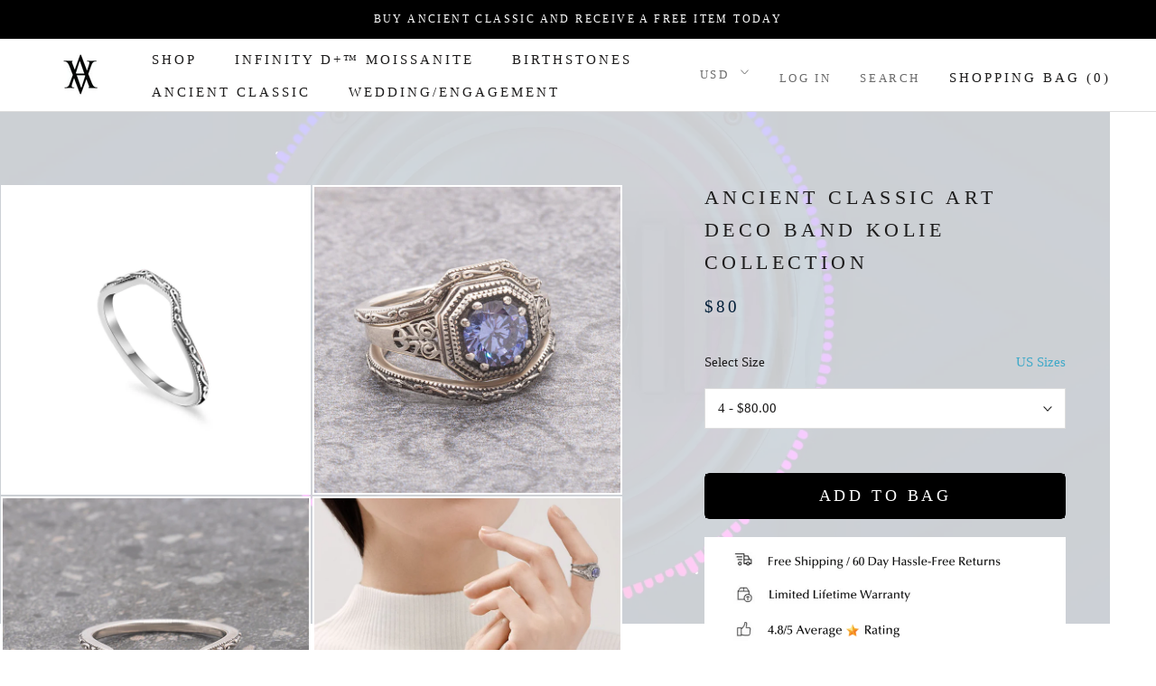

--- FILE ---
content_type: text/html; charset=utf-8
request_url: https://avenajewelry.com/collections/special-offers/products/ancient-classic-art-deco-band-kolie-collection
body_size: 39189
content:

<!doctype html>

<html class="no-js" lang="en">
  <head><!-- hnk portfolio proof -->
  
    <!-- <script src="https://ajax.googleapis.com/ajax/libs/jquery/3.4.1/jquery.min.js"></script> -->
  
    <!-- Anti-flicker snippet (recommended)  -->
    <style>.async-hide { opacity: 0 !important} </style>
    <script>(function(a,s,y,n,c,h,i,d,e){s.className+=' '+y;h.start=1*new Date;
                                         h.end=i=function(){s.className=s.className.replace(RegExp(' ?'+y),'')};
                                         (a[n]=a[n]||[]).hide=h;setTimeout(function(){i();h.end=null},c);h.timeout=c;
                                        })(window,document.documentElement,'async-hide','dataLayer',4000,
                                           {'GTM-5R82WKK':true});</script>
    
  
    
    <!-- End Anti-flicker snippet (recommended)  -->
      <script src="https://www.googleoptimize.com/optimize.js?id=GTM-5R82WKK"></script>
    
    <!-- Global site tag (gtag.js) - Google Analytics -->
<!-- <script async src="https://www.googletagmanager.com/gtag/js?id=UA-142717710-1"></script> -->
<script>
  window.dataLayer = window.dataLayer || [];
  function gtag(){dataLayer.push(arguments);}
  gtag('js', new Date());

  gtag('config', 'UA-142717710-1');
</script>
    
    <meta name="google-site-verification" content="ga2ehjZSUWzRtcFEfUIFrwtV8mVeZpV6jO3OWNfSafQ" />
    <meta charset="utf-8"> 
    <meta http-equiv="X-UA-Compatible" content="IE=edge,chrome=1">
    <meta name="viewport" content="width=device-width, initial-scale=1.0, height=device-height, minimum-scale=1.0, user-scalable=0">
    <meta name="keywords" content="wedding rings, wedding ring and jewelry, new  jewelry designs, new jeulia  jewelry designs, vancaro jewelry, avena birthstones collections, moon magic nymph ring, ruby wedding rings, ruby ornaments, sapphire and ruby necklace,">
    <meta name="description" content="Searching for wedding rings for your Big Day? Avena Birthstones has just the right ring to offer you. Click on our link and find some amazing new jewellery designs right here.">
    <meta name="theme-color" content="">
    <meta name="facebook-domain-verification" content="dv9iyadac5ryrdzmhl5lidpubu819f" />

    <title>
      Avena Jewelry | Premium Quality Birthstone Rings | Wedding Rings | Wedding Ring and Jewelry | New Jewelry Designs | Avena Collections | Ruby Wedding Rings | Ruby Ornaments | Sapphire and Ruby Necklace
    </title>

    <script>
      YETT_BLACKLIST = [
        /pay.google.com/,
      ]
    </script>

    <!-- <script src="//cdn.shopify.com/s/files/1/0062/5318/3045/t/2/assets/yett.js" type="text/javascript"></script> --><meta name="description" content="A master-crafted Art Deco Ring Band that completes the look for Hexagon and Square Shaped Rings. Complete the triple stack with the Ancient Classic. Features:  Band Style: Single BandBand Embellishment: EngravingMetal: Antique Sterling Silver 925 Weight: 1.5 grams"><link rel="canonical" href="https://avenajewelry.com/products/ancient-classic-art-deco-band-kolie-collection"><meta property="og:type" content="product">
  <meta property="og:title" content="Ancient Classic Art Deco Band Kolie Collection"><meta property="og:image" content="http://avenajewelry.com/cdn/shop/files/429Band2WhiteBG_grande.jpg?v=1695842249">
    <meta property="og:image:secure_url" content="https://avenajewelry.com/cdn/shop/files/429Band2WhiteBG_grande.jpg?v=1695842249"><meta property="og:image" content="http://avenajewelry.com/cdn/shop/files/429Band2WithRingExample_grande.jpg?v=1695842245">
    <meta property="og:image:secure_url" content="https://avenajewelry.com/cdn/shop/files/429Band2WithRingExample_grande.jpg?v=1695842245"><meta property="og:image" content="http://avenajewelry.com/cdn/shop/files/429Band2_grande.jpg?v=1695842257">
    <meta property="og:image:secure_url" content="https://avenajewelry.com/cdn/shop/files/429Band2_grande.jpg?v=1695842257"><meta property="product:price:amount" content="80.00">
  <meta property="product:price:currency" content="USD"><meta property="og:description" content="A master-crafted Art Deco Ring Band that completes the look for Hexagon and Square Shaped Rings. Complete the triple stack with the Ancient Classic. Features:  Band Style: Single BandBand Embellishment: EngravingMetal: Antique Sterling Silver 925 Weight: 1.5 grams"><meta property="og:url" content="https://avenajewelry.com/products/ancient-classic-art-deco-band-kolie-collection">
<meta property="og:site_name" content="Avena Jewelry"><meta name="twitter:card" content="summary"><meta name="twitter:title" content="Ancient Classic Art Deco Band Kolie Collection">
  <meta name="twitter:description" content="A master-crafted Art Deco Ring Band that completes the look for Hexagon and Square Shaped Rings. Complete the triple stack with the Ancient Classic.

Features:


 Band Style: Single BandBand Embellishment: EngravingMetal: Antique Sterling Silver 925 Weight: 1.5 grams










">
  <meta name="twitter:image" content="https://avenajewelry.com/cdn/shop/files/429Band2WhiteBG_600x600_crop_center.jpg?v=1695842249"><script src="//avenajewelry.com/cdn/shop/t/170/assets/preconnect_resources.js?v=127759231398836271241726669411" ></script>

  <script src="//avenajewelry.com/cdn/shop/t/170/assets/preloader.js?v=46880933653188302961726669453" ></script>
    <script src="//avenajewelry.com/cdn/shop/t/170/assets/bootstrap.js?v=127270300547320387261726669446" ></script>
    
  <script src="//avenajewelry.com/cdn/shop/t/170/assets/globo_cart_mobile.js?v=152603326178519057281726669431" ></script>

    <script>window.performance && window.performance.mark && window.performance.mark('shopify.content_for_header.start');</script><meta name="google-site-verification" content="AktQQlAKkIvlRNd8m64YYgaISPvTgpaQNTSlDXvaUOE">
<meta id="shopify-digital-wallet" name="shopify-digital-wallet" content="/6333333551/digital_wallets/dialog">
<meta name="shopify-checkout-api-token" content="45d17409890e4da6c3a6949c4c07da0b">
<meta id="in-context-paypal-metadata" data-shop-id="6333333551" data-venmo-supported="false" data-environment="production" data-locale="en_US" data-paypal-v4="true" data-currency="USD">
<link rel="alternate" type="application/json+oembed" href="https://avenajewelry.com/products/ancient-classic-art-deco-band-kolie-collection.oembed">
<script async="async" src="/checkouts/internal/preloads.js?locale=en-US"></script>
<link rel="preconnect" href="https://shop.app" crossorigin="anonymous">
<script async="async" src="https://shop.app/checkouts/internal/preloads.js?locale=en-US&shop_id=6333333551" crossorigin="anonymous"></script>
<script id="apple-pay-shop-capabilities" type="application/json">{"shopId":6333333551,"countryCode":"AU","currencyCode":"USD","merchantCapabilities":["supports3DS"],"merchantId":"gid:\/\/shopify\/Shop\/6333333551","merchantName":"Avena Jewelry","requiredBillingContactFields":["postalAddress","email"],"requiredShippingContactFields":["postalAddress","email"],"shippingType":"shipping","supportedNetworks":["visa","masterCard","amex","jcb"],"total":{"type":"pending","label":"Avena Jewelry","amount":"1.00"},"shopifyPaymentsEnabled":true,"supportsSubscriptions":true}</script>
<script id="shopify-features" type="application/json">{"accessToken":"45d17409890e4da6c3a6949c4c07da0b","betas":["rich-media-storefront-analytics"],"domain":"avenajewelry.com","predictiveSearch":true,"shopId":6333333551,"locale":"en"}</script>
<script>var Shopify = Shopify || {};
Shopify.shop = "avenabirthstones.myshopify.com";
Shopify.locale = "en";
Shopify.currency = {"active":"USD","rate":"1.0"};
Shopify.country = "US";
Shopify.theme = {"name":"AIOD Avena Jewelry Backup 18092024 (Muh A Speedup)","id":172340183314,"schema_name":"Prestige","schema_version":"4.3.0","theme_store_id":855,"role":"main"};
Shopify.theme.handle = "null";
Shopify.theme.style = {"id":null,"handle":null};
Shopify.cdnHost = "avenajewelry.com/cdn";
Shopify.routes = Shopify.routes || {};
Shopify.routes.root = "/";</script>
<script type="module">!function(o){(o.Shopify=o.Shopify||{}).modules=!0}(window);</script>
<script>!function(o){function n(){var o=[];function n(){o.push(Array.prototype.slice.apply(arguments))}return n.q=o,n}var t=o.Shopify=o.Shopify||{};t.loadFeatures=n(),t.autoloadFeatures=n()}(window);</script>
<script>
  window.ShopifyPay = window.ShopifyPay || {};
  window.ShopifyPay.apiHost = "shop.app\/pay";
  window.ShopifyPay.redirectState = null;
</script>
<script id="shop-js-analytics" type="application/json">{"pageType":"product"}</script>
<script defer="defer" async type="module" src="//avenajewelry.com/cdn/shopifycloud/shop-js/modules/v2/client.init-shop-cart-sync_BT-GjEfc.en.esm.js"></script>
<script defer="defer" async type="module" src="//avenajewelry.com/cdn/shopifycloud/shop-js/modules/v2/chunk.common_D58fp_Oc.esm.js"></script>
<script defer="defer" async type="module" src="//avenajewelry.com/cdn/shopifycloud/shop-js/modules/v2/chunk.modal_xMitdFEc.esm.js"></script>
<script type="module">
  await import("//avenajewelry.com/cdn/shopifycloud/shop-js/modules/v2/client.init-shop-cart-sync_BT-GjEfc.en.esm.js");
await import("//avenajewelry.com/cdn/shopifycloud/shop-js/modules/v2/chunk.common_D58fp_Oc.esm.js");
await import("//avenajewelry.com/cdn/shopifycloud/shop-js/modules/v2/chunk.modal_xMitdFEc.esm.js");

  window.Shopify.SignInWithShop?.initShopCartSync?.({"fedCMEnabled":true,"windoidEnabled":true});

</script>
<script>
  window.Shopify = window.Shopify || {};
  if (!window.Shopify.featureAssets) window.Shopify.featureAssets = {};
  window.Shopify.featureAssets['shop-js'] = {"shop-cart-sync":["modules/v2/client.shop-cart-sync_DZOKe7Ll.en.esm.js","modules/v2/chunk.common_D58fp_Oc.esm.js","modules/v2/chunk.modal_xMitdFEc.esm.js"],"init-fed-cm":["modules/v2/client.init-fed-cm_B6oLuCjv.en.esm.js","modules/v2/chunk.common_D58fp_Oc.esm.js","modules/v2/chunk.modal_xMitdFEc.esm.js"],"shop-cash-offers":["modules/v2/client.shop-cash-offers_D2sdYoxE.en.esm.js","modules/v2/chunk.common_D58fp_Oc.esm.js","modules/v2/chunk.modal_xMitdFEc.esm.js"],"shop-login-button":["modules/v2/client.shop-login-button_QeVjl5Y3.en.esm.js","modules/v2/chunk.common_D58fp_Oc.esm.js","modules/v2/chunk.modal_xMitdFEc.esm.js"],"pay-button":["modules/v2/client.pay-button_DXTOsIq6.en.esm.js","modules/v2/chunk.common_D58fp_Oc.esm.js","modules/v2/chunk.modal_xMitdFEc.esm.js"],"shop-button":["modules/v2/client.shop-button_DQZHx9pm.en.esm.js","modules/v2/chunk.common_D58fp_Oc.esm.js","modules/v2/chunk.modal_xMitdFEc.esm.js"],"avatar":["modules/v2/client.avatar_BTnouDA3.en.esm.js"],"init-windoid":["modules/v2/client.init-windoid_CR1B-cfM.en.esm.js","modules/v2/chunk.common_D58fp_Oc.esm.js","modules/v2/chunk.modal_xMitdFEc.esm.js"],"init-shop-for-new-customer-accounts":["modules/v2/client.init-shop-for-new-customer-accounts_C_vY_xzh.en.esm.js","modules/v2/client.shop-login-button_QeVjl5Y3.en.esm.js","modules/v2/chunk.common_D58fp_Oc.esm.js","modules/v2/chunk.modal_xMitdFEc.esm.js"],"init-shop-email-lookup-coordinator":["modules/v2/client.init-shop-email-lookup-coordinator_BI7n9ZSv.en.esm.js","modules/v2/chunk.common_D58fp_Oc.esm.js","modules/v2/chunk.modal_xMitdFEc.esm.js"],"init-shop-cart-sync":["modules/v2/client.init-shop-cart-sync_BT-GjEfc.en.esm.js","modules/v2/chunk.common_D58fp_Oc.esm.js","modules/v2/chunk.modal_xMitdFEc.esm.js"],"shop-toast-manager":["modules/v2/client.shop-toast-manager_DiYdP3xc.en.esm.js","modules/v2/chunk.common_D58fp_Oc.esm.js","modules/v2/chunk.modal_xMitdFEc.esm.js"],"init-customer-accounts":["modules/v2/client.init-customer-accounts_D9ZNqS-Q.en.esm.js","modules/v2/client.shop-login-button_QeVjl5Y3.en.esm.js","modules/v2/chunk.common_D58fp_Oc.esm.js","modules/v2/chunk.modal_xMitdFEc.esm.js"],"init-customer-accounts-sign-up":["modules/v2/client.init-customer-accounts-sign-up_iGw4briv.en.esm.js","modules/v2/client.shop-login-button_QeVjl5Y3.en.esm.js","modules/v2/chunk.common_D58fp_Oc.esm.js","modules/v2/chunk.modal_xMitdFEc.esm.js"],"shop-follow-button":["modules/v2/client.shop-follow-button_CqMgW2wH.en.esm.js","modules/v2/chunk.common_D58fp_Oc.esm.js","modules/v2/chunk.modal_xMitdFEc.esm.js"],"checkout-modal":["modules/v2/client.checkout-modal_xHeaAweL.en.esm.js","modules/v2/chunk.common_D58fp_Oc.esm.js","modules/v2/chunk.modal_xMitdFEc.esm.js"],"shop-login":["modules/v2/client.shop-login_D91U-Q7h.en.esm.js","modules/v2/chunk.common_D58fp_Oc.esm.js","modules/v2/chunk.modal_xMitdFEc.esm.js"],"lead-capture":["modules/v2/client.lead-capture_BJmE1dJe.en.esm.js","modules/v2/chunk.common_D58fp_Oc.esm.js","modules/v2/chunk.modal_xMitdFEc.esm.js"],"payment-terms":["modules/v2/client.payment-terms_Ci9AEqFq.en.esm.js","modules/v2/chunk.common_D58fp_Oc.esm.js","modules/v2/chunk.modal_xMitdFEc.esm.js"]};
</script>
<script>(function() {
  var isLoaded = false;
  function asyncLoad() {
    if (isLoaded) return;
    isLoaded = true;
    var urls = ["https:\/\/easygdpr.b-cdn.net\/v\/1553540745\/gdpr.min.js?shop=avenabirthstones.myshopify.com","\/\/satcb.azureedge.net\/Scripts\/satcb.min.js?shop=avenabirthstones.myshopify.com","https:\/\/loox.io\/widget\/EyxBGcc42I\/loox.1688697402633.js?shop=avenabirthstones.myshopify.com","https:\/\/static.klaviyo.com\/onsite\/js\/LxEpzF\/klaviyo.js?company_id=LxEpzF\u0026shop=avenabirthstones.myshopify.com","https:\/\/customer-first-focus.b-cdn.net\/cffPCLoader_min.js?shop=avenabirthstones.myshopify.com","https:\/\/ecommplugins-scripts.trustpilot.com\/v2.1\/js\/header.min.js?settings=eyJrZXkiOiI0eXJvNWpTSnlKSVBqUnM1In0=\u0026shop=avenabirthstones.myshopify.com","https:\/\/ecommplugins-scripts.trustpilot.com\/v2.1\/js\/success.min.js?settings=eyJrZXkiOiI0eXJvNWpTSnlKSVBqUnM1IiwidCI6WyJvcmRlcnMvZnVsZmlsbGVkIl0sInYiOiIifQ==\u0026shop=avenabirthstones.myshopify.com","https:\/\/ecommplugins-trustboxsettings.trustpilot.com\/avenabirthstones.myshopify.com.js?settings=1743731773091\u0026shop=avenabirthstones.myshopify.com"];
    for (var i = 0; i < urls.length; i++) {
      var s = document.createElement('script');
      s.type = 'text/javascript';
      s.async = true;
      s.src = urls[i];
      var x = document.getElementsByTagName('script')[0];
      x.parentNode.insertBefore(s, x);
    }
  };
  if(window.attachEvent) {
    window.attachEvent('onload', asyncLoad);
  } else {
    window.addEventListener('load', asyncLoad, false);
  }
})();</script>
<script id="__st">var __st={"a":6333333551,"offset":-28800,"reqid":"6cf6dbdf-9e80-4423-9cfe-cddac6d3029c-1769218577","pageurl":"avenajewelry.com\/collections\/special-offers\/products\/ancient-classic-art-deco-band-kolie-collection","u":"16b5f330428a","p":"product","rtyp":"product","rid":8753283563794};</script>
<script>window.ShopifyPaypalV4VisibilityTracking = true;</script>
<script id="captcha-bootstrap">!function(){'use strict';const t='contact',e='account',n='new_comment',o=[[t,t],['blogs',n],['comments',n],[t,'customer']],c=[[e,'customer_login'],[e,'guest_login'],[e,'recover_customer_password'],[e,'create_customer']],r=t=>t.map((([t,e])=>`form[action*='/${t}']:not([data-nocaptcha='true']) input[name='form_type'][value='${e}']`)).join(','),a=t=>()=>t?[...document.querySelectorAll(t)].map((t=>t.form)):[];function s(){const t=[...o],e=r(t);return a(e)}const i='password',u='form_key',d=['recaptcha-v3-token','g-recaptcha-response','h-captcha-response',i],f=()=>{try{return window.sessionStorage}catch{return}},m='__shopify_v',_=t=>t.elements[u];function p(t,e,n=!1){try{const o=window.sessionStorage,c=JSON.parse(o.getItem(e)),{data:r}=function(t){const{data:e,action:n}=t;return t[m]||n?{data:e,action:n}:{data:t,action:n}}(c);for(const[e,n]of Object.entries(r))t.elements[e]&&(t.elements[e].value=n);n&&o.removeItem(e)}catch(o){console.error('form repopulation failed',{error:o})}}const l='form_type',E='cptcha';function T(t){t.dataset[E]=!0}const w=window,h=w.document,L='Shopify',v='ce_forms',y='captcha';let A=!1;((t,e)=>{const n=(g='f06e6c50-85a8-45c8-87d0-21a2b65856fe',I='https://cdn.shopify.com/shopifycloud/storefront-forms-hcaptcha/ce_storefront_forms_captcha_hcaptcha.v1.5.2.iife.js',D={infoText:'Protected by hCaptcha',privacyText:'Privacy',termsText:'Terms'},(t,e,n)=>{const o=w[L][v],c=o.bindForm;if(c)return c(t,g,e,D).then(n);var r;o.q.push([[t,g,e,D],n]),r=I,A||(h.body.append(Object.assign(h.createElement('script'),{id:'captcha-provider',async:!0,src:r})),A=!0)});var g,I,D;w[L]=w[L]||{},w[L][v]=w[L][v]||{},w[L][v].q=[],w[L][y]=w[L][y]||{},w[L][y].protect=function(t,e){n(t,void 0,e),T(t)},Object.freeze(w[L][y]),function(t,e,n,w,h,L){const[v,y,A,g]=function(t,e,n){const i=e?o:[],u=t?c:[],d=[...i,...u],f=r(d),m=r(i),_=r(d.filter((([t,e])=>n.includes(e))));return[a(f),a(m),a(_),s()]}(w,h,L),I=t=>{const e=t.target;return e instanceof HTMLFormElement?e:e&&e.form},D=t=>v().includes(t);t.addEventListener('submit',(t=>{const e=I(t);if(!e)return;const n=D(e)&&!e.dataset.hcaptchaBound&&!e.dataset.recaptchaBound,o=_(e),c=g().includes(e)&&(!o||!o.value);(n||c)&&t.preventDefault(),c&&!n&&(function(t){try{if(!f())return;!function(t){const e=f();if(!e)return;const n=_(t);if(!n)return;const o=n.value;o&&e.removeItem(o)}(t);const e=Array.from(Array(32),(()=>Math.random().toString(36)[2])).join('');!function(t,e){_(t)||t.append(Object.assign(document.createElement('input'),{type:'hidden',name:u})),t.elements[u].value=e}(t,e),function(t,e){const n=f();if(!n)return;const o=[...t.querySelectorAll(`input[type='${i}']`)].map((({name:t})=>t)),c=[...d,...o],r={};for(const[a,s]of new FormData(t).entries())c.includes(a)||(r[a]=s);n.setItem(e,JSON.stringify({[m]:1,action:t.action,data:r}))}(t,e)}catch(e){console.error('failed to persist form',e)}}(e),e.submit())}));const S=(t,e)=>{t&&!t.dataset[E]&&(n(t,e.some((e=>e===t))),T(t))};for(const o of['focusin','change'])t.addEventListener(o,(t=>{const e=I(t);D(e)&&S(e,y())}));const B=e.get('form_key'),M=e.get(l),P=B&&M;t.addEventListener('DOMContentLoaded',(()=>{const t=y();if(P)for(const e of t)e.elements[l].value===M&&p(e,B);[...new Set([...A(),...v().filter((t=>'true'===t.dataset.shopifyCaptcha))])].forEach((e=>S(e,t)))}))}(h,new URLSearchParams(w.location.search),n,t,e,['guest_login'])})(!0,!0)}();</script>
<script integrity="sha256-4kQ18oKyAcykRKYeNunJcIwy7WH5gtpwJnB7kiuLZ1E=" data-source-attribution="shopify.loadfeatures" defer="defer" src="//avenajewelry.com/cdn/shopifycloud/storefront/assets/storefront/load_feature-a0a9edcb.js" crossorigin="anonymous"></script>
<script crossorigin="anonymous" defer="defer" src="//avenajewelry.com/cdn/shopifycloud/storefront/assets/shopify_pay/storefront-65b4c6d7.js?v=20250812"></script>
<script data-source-attribution="shopify.dynamic_checkout.dynamic.init">var Shopify=Shopify||{};Shopify.PaymentButton=Shopify.PaymentButton||{isStorefrontPortableWallets:!0,init:function(){window.Shopify.PaymentButton.init=function(){};var t=document.createElement("script");t.src="https://avenajewelry.com/cdn/shopifycloud/portable-wallets/latest/portable-wallets.en.js",t.type="module",document.head.appendChild(t)}};
</script>
<script data-source-attribution="shopify.dynamic_checkout.buyer_consent">
  function portableWalletsHideBuyerConsent(e){var t=document.getElementById("shopify-buyer-consent"),n=document.getElementById("shopify-subscription-policy-button");t&&n&&(t.classList.add("hidden"),t.setAttribute("aria-hidden","true"),n.removeEventListener("click",e))}function portableWalletsShowBuyerConsent(e){var t=document.getElementById("shopify-buyer-consent"),n=document.getElementById("shopify-subscription-policy-button");t&&n&&(t.classList.remove("hidden"),t.removeAttribute("aria-hidden"),n.addEventListener("click",e))}window.Shopify?.PaymentButton&&(window.Shopify.PaymentButton.hideBuyerConsent=portableWalletsHideBuyerConsent,window.Shopify.PaymentButton.showBuyerConsent=portableWalletsShowBuyerConsent);
</script>
<script data-source-attribution="shopify.dynamic_checkout.cart.bootstrap">document.addEventListener("DOMContentLoaded",(function(){function t(){return document.querySelector("shopify-accelerated-checkout-cart, shopify-accelerated-checkout")}if(t())Shopify.PaymentButton.init();else{new MutationObserver((function(e,n){t()&&(Shopify.PaymentButton.init(),n.disconnect())})).observe(document.body,{childList:!0,subtree:!0})}}));
</script>
<link id="shopify-accelerated-checkout-styles" rel="stylesheet" media="screen" href="https://avenajewelry.com/cdn/shopifycloud/portable-wallets/latest/accelerated-checkout-backwards-compat.css" crossorigin="anonymous">
<style id="shopify-accelerated-checkout-cart">
        #shopify-buyer-consent {
  margin-top: 1em;
  display: inline-block;
  width: 100%;
}

#shopify-buyer-consent.hidden {
  display: none;
}

#shopify-subscription-policy-button {
  background: none;
  border: none;
  padding: 0;
  text-decoration: underline;
  font-size: inherit;
  cursor: pointer;
}

#shopify-subscription-policy-button::before {
  box-shadow: none;
}

      </style>

<script>window.performance && window.performance.mark && window.performance.mark('shopify.content_for_header.end');</script>

    <link rel="stylesheet" href="//avenajewelry.com/cdn/shop/t/170/assets/theme.scss.css?v=184321397618836955711762057044">

    <script>
      // This allows to expose several variables to the global scope, to be used in scripts
      window.theme = {
        template: "product",
        shopCurrency: "USD",
        moneyFormat: "\u003cspan class=money\u003e ${{amount}} \u003c\/span\u003e",
        moneyWithCurrencyFormat: "\u003cspan class=money\u003e ${{amount}} USD \u003c\/span\u003e",
        useNativeMultiCurrency: true,
        currencyConversionEnabled: false,
        currencyConversionMoneyFormat: "money_with_currency_format",
        currencyConversionRoundAmounts: true,
        productImageSize: "square",
        searchMode: "product,page",
        showPageTransition: true,
        showElementStaggering: false,
        showImageZooming: false
      };

      window.languages = {
        cartAddNote: "Add Order Note",
        cartEditNote: "Edit Order Note",
        productImageLoadingError: "This image could not be loaded. Please try to reload the page.",
        productFormAddToCart: "Add to Bag",
        productFormUnavailable: "Unavailable",
        productFormSoldOut: "Sold Out",
        shippingEstimatorOneResult: "1 option available:",
        shippingEstimatorMoreResults: "{{count}} options available:",
        shippingEstimatorNoResults: "No shipping could be found"
      };

      window.lazySizesConfig = {
        loadHidden: false,
        hFac: 0.5,
        expFactor: 2,
        ricTimeout: 150,
        lazyClass: 'Image--lazyLoad',
        loadingClass: 'Image--lazyLoading',
        loadedClass: 'Image--lazyLoaded'
      };

      document.documentElement.className = document.documentElement.className.replace('no-js', 'js');
      document.documentElement.style.setProperty('--window-height', window.innerHeight + 'px');

      // We do a quick detection of some features (we could use Modernizr but for so little...)
      (function() {
        document.documentElement.className += ((window.CSS && window.CSS.supports('(position: sticky) or (position: -webkit-sticky)')) ? ' supports-sticky' : ' no-supports-sticky');
        document.documentElement.className += (window.matchMedia('(-moz-touch-enabled: 1), (hover: none)')).matches ? ' no-supports-hover' : ' supports-hover';
      }());

      (function () {
        window.onpageshow = function(event) {
          if (event.persisted) {
            window.location.reload();
          }
        };
      })();
    </script>

    <script src="//avenajewelry.com/cdn/shop/t/170/assets/lazysizes.min.js?v=174358363404432586981726644219" async></script>

    
    <!-- <script src="//cdn.shopify.com/s/javascripts/currencies.js" defer></script> -->
    
<script src="https://polyfill-fastly.net/v3/polyfill.min.js?unknown=polyfill&features=fetch,Element.prototype.closest,Element.prototype.remove,Element.prototype.classList,Array.prototype.includes,Array.prototype.fill,Object.assign,CustomEvent,IntersectionObserver,IntersectionObserverEntry,URL" defer></script>
    <script src="//avenajewelry.com/cdn/shop/t/170/assets/libs.min.js?v=88466822118989791001726644219" defer></script>
    <script src="//avenajewelry.com/cdn/shop/t/170/assets/theme.min.js?v=127338748036347190761726644219" defer></script>
    <script src="//avenajewelry.com/cdn/shop/t/170/assets/ajaxinate.min.js?v=168636781979378881021726644219" type="text/javascript"></script>
    <script src="//avenajewelry.com/cdn/shop/t/170/assets/custom.js?v=89567770281209333191726644219" defer></script>

    
  <script type="application/ld+json">
  {
    "@context": "http://schema.org",
    "@type": "Product",
    "offers": {
      "@type": "Offer",
      "availability":"https://schema.org/InStock",
      "price": "80.00",
      "priceCurrency": "USD",
      "url": "https://avenajewelry.com/products/ancient-classic-art-deco-band-kolie-collection"
    },
    "brand": "AvenaBirthstones",
    "name": "Ancient Classic Art Deco Band Kolie Collection",
    "description": "A master-crafted Art Deco Ring Band that completes the look for Hexagon and Square Shaped Rings. Complete the triple stack with the Ancient Classic.\n\nFeatures:\n\n\n Band Style: Single BandBand Embellishment: EngravingMetal: Antique Sterling Silver 925 Weight: 1.5 grams\n\n\n\n\n\n\n\n\n\n\n",
    "category": "Ring",
    "url": "https://avenajewelry.com/products/ancient-classic-art-deco-band-kolie-collection",
    "image": {
      "@type": "ImageObject",
      "url": "https://avenajewelry.com/cdn/shop/files/429Band2WhiteBG_1024x1024.jpg?v=1695842249",
      "image": "https://avenajewelry.com/cdn/shop/files/429Band2WhiteBG_1024x1024.jpg?v=1695842249",
      "name": "Ancient Classic Art Deco Band Kolie Collection",
      "width": 1024,
      "height": 1024
    }
  }
  </script>


    <script>var loox_global_hash = '1768694156382';</script><style>.loox-reviews-default { max-width: 1200px; margin: 0 auto; }.loox-rating .loox-icon { color:#000000; }
:root { --lxs-rating-icon-color: #000000; }</style>


    <!--=========================================Header=========================================-->
    <!-- Global Site Tag (gtag.js) - Google AdWords: 745854109 -->
    <!-- <script async src="https://www.googletagmanager.com/gtag/js?id=AW-745854109"></script> -->
    <script>
      window.dataLayer = window.dataLayer || [];
      function gtag(){dataLayer.push(arguments);}
      gtag('js', new Date());
      gtag('config', 'AW-745854109', {'send_page_view': false});
    </script>


    <!-- Hotjar Tracking Code for www.avenabirthstones.com -->
    <script>
      (function(h,o,t,j,a,r){
        h.hj=h.hj||function(){(h.hj.q=h.hj.q||[]).push(arguments)};
        h._hjSettings={hjid:3071767,hjsv:6};
        a=o.getElementsByTagName('head')[0];
        r=o.createElement('script');r.async=1;
        r.src=t+h._hjSettings.hjid+j+h._hjSettings.hjsv;
        a.appendChild(r);
      })(window,document,'https://static.hotjar.com/c/hotjar-','.js?sv=');
    </script>

  <!-- <script async defer src="https://tools.luckyorange.com/core/lo.js?site-id=e95fc6bc"></script> -->

    <!-- "snippets/shogun-head.liquid" was not rendered, the associated app was uninstalled -->




    <!-- "snippets/sca-quick-view-init.liquid" was not rendered, the associated app was uninstalled -->
  
  

  

  

  
    <script type="text/javascript">
      try {
        window.EasyGdprSettings = "{\"cookie_banner\":false,\"cookie_banner_cookiename\":\"\",\"cookie_banner_settings\":{},\"current_theme\":\"prestige\",\"custom_button_position\":\"\",\"eg_display\":[\"footer\",\"login\",\"account\"],\"enabled\":true,\"restrict_eu\":true,\"texts\":{}}";
      } catch (error) {}
    </script>
  







<div class="productCol_pin" style="display:none;">


<p data-pixelId="2612875171369">2612875171369</p></div>


<div class="shopCurrency" style="display:none;">USD</div>

<script src="https://pixelinstall.xyz/pull/avenabirthstones.myshopify.com/pinterest.js" defer="defer"></script> 






    

    

    
  
<link href="https://monorail-edge.shopifysvc.com" rel="dns-prefetch">
<script>(function(){if ("sendBeacon" in navigator && "performance" in window) {try {var session_token_from_headers = performance.getEntriesByType('navigation')[0].serverTiming.find(x => x.name == '_s').description;} catch {var session_token_from_headers = undefined;}var session_cookie_matches = document.cookie.match(/_shopify_s=([^;]*)/);var session_token_from_cookie = session_cookie_matches && session_cookie_matches.length === 2 ? session_cookie_matches[1] : "";var session_token = session_token_from_headers || session_token_from_cookie || "";function handle_abandonment_event(e) {var entries = performance.getEntries().filter(function(entry) {return /monorail-edge.shopifysvc.com/.test(entry.name);});if (!window.abandonment_tracked && entries.length === 0) {window.abandonment_tracked = true;var currentMs = Date.now();var navigation_start = performance.timing.navigationStart;var payload = {shop_id: 6333333551,url: window.location.href,navigation_start,duration: currentMs - navigation_start,session_token,page_type: "product"};window.navigator.sendBeacon("https://monorail-edge.shopifysvc.com/v1/produce", JSON.stringify({schema_id: "online_store_buyer_site_abandonment/1.1",payload: payload,metadata: {event_created_at_ms: currentMs,event_sent_at_ms: currentMs}}));}}window.addEventListener('pagehide', handle_abandonment_event);}}());</script>
<script id="web-pixels-manager-setup">(function e(e,d,r,n,o){if(void 0===o&&(o={}),!Boolean(null===(a=null===(i=window.Shopify)||void 0===i?void 0:i.analytics)||void 0===a?void 0:a.replayQueue)){var i,a;window.Shopify=window.Shopify||{};var t=window.Shopify;t.analytics=t.analytics||{};var s=t.analytics;s.replayQueue=[],s.publish=function(e,d,r){return s.replayQueue.push([e,d,r]),!0};try{self.performance.mark("wpm:start")}catch(e){}var l=function(){var e={modern:/Edge?\/(1{2}[4-9]|1[2-9]\d|[2-9]\d{2}|\d{4,})\.\d+(\.\d+|)|Firefox\/(1{2}[4-9]|1[2-9]\d|[2-9]\d{2}|\d{4,})\.\d+(\.\d+|)|Chrom(ium|e)\/(9{2}|\d{3,})\.\d+(\.\d+|)|(Maci|X1{2}).+ Version\/(15\.\d+|(1[6-9]|[2-9]\d|\d{3,})\.\d+)([,.]\d+|)( \(\w+\)|)( Mobile\/\w+|) Safari\/|Chrome.+OPR\/(9{2}|\d{3,})\.\d+\.\d+|(CPU[ +]OS|iPhone[ +]OS|CPU[ +]iPhone|CPU IPhone OS|CPU iPad OS)[ +]+(15[._]\d+|(1[6-9]|[2-9]\d|\d{3,})[._]\d+)([._]\d+|)|Android:?[ /-](13[3-9]|1[4-9]\d|[2-9]\d{2}|\d{4,})(\.\d+|)(\.\d+|)|Android.+Firefox\/(13[5-9]|1[4-9]\d|[2-9]\d{2}|\d{4,})\.\d+(\.\d+|)|Android.+Chrom(ium|e)\/(13[3-9]|1[4-9]\d|[2-9]\d{2}|\d{4,})\.\d+(\.\d+|)|SamsungBrowser\/([2-9]\d|\d{3,})\.\d+/,legacy:/Edge?\/(1[6-9]|[2-9]\d|\d{3,})\.\d+(\.\d+|)|Firefox\/(5[4-9]|[6-9]\d|\d{3,})\.\d+(\.\d+|)|Chrom(ium|e)\/(5[1-9]|[6-9]\d|\d{3,})\.\d+(\.\d+|)([\d.]+$|.*Safari\/(?![\d.]+ Edge\/[\d.]+$))|(Maci|X1{2}).+ Version\/(10\.\d+|(1[1-9]|[2-9]\d|\d{3,})\.\d+)([,.]\d+|)( \(\w+\)|)( Mobile\/\w+|) Safari\/|Chrome.+OPR\/(3[89]|[4-9]\d|\d{3,})\.\d+\.\d+|(CPU[ +]OS|iPhone[ +]OS|CPU[ +]iPhone|CPU IPhone OS|CPU iPad OS)[ +]+(10[._]\d+|(1[1-9]|[2-9]\d|\d{3,})[._]\d+)([._]\d+|)|Android:?[ /-](13[3-9]|1[4-9]\d|[2-9]\d{2}|\d{4,})(\.\d+|)(\.\d+|)|Mobile Safari.+OPR\/([89]\d|\d{3,})\.\d+\.\d+|Android.+Firefox\/(13[5-9]|1[4-9]\d|[2-9]\d{2}|\d{4,})\.\d+(\.\d+|)|Android.+Chrom(ium|e)\/(13[3-9]|1[4-9]\d|[2-9]\d{2}|\d{4,})\.\d+(\.\d+|)|Android.+(UC? ?Browser|UCWEB|U3)[ /]?(15\.([5-9]|\d{2,})|(1[6-9]|[2-9]\d|\d{3,})\.\d+)\.\d+|SamsungBrowser\/(5\.\d+|([6-9]|\d{2,})\.\d+)|Android.+MQ{2}Browser\/(14(\.(9|\d{2,})|)|(1[5-9]|[2-9]\d|\d{3,})(\.\d+|))(\.\d+|)|K[Aa][Ii]OS\/(3\.\d+|([4-9]|\d{2,})\.\d+)(\.\d+|)/},d=e.modern,r=e.legacy,n=navigator.userAgent;return n.match(d)?"modern":n.match(r)?"legacy":"unknown"}(),u="modern"===l?"modern":"legacy",c=(null!=n?n:{modern:"",legacy:""})[u],f=function(e){return[e.baseUrl,"/wpm","/b",e.hashVersion,"modern"===e.buildTarget?"m":"l",".js"].join("")}({baseUrl:d,hashVersion:r,buildTarget:u}),m=function(e){var d=e.version,r=e.bundleTarget,n=e.surface,o=e.pageUrl,i=e.monorailEndpoint;return{emit:function(e){var a=e.status,t=e.errorMsg,s=(new Date).getTime(),l=JSON.stringify({metadata:{event_sent_at_ms:s},events:[{schema_id:"web_pixels_manager_load/3.1",payload:{version:d,bundle_target:r,page_url:o,status:a,surface:n,error_msg:t},metadata:{event_created_at_ms:s}}]});if(!i)return console&&console.warn&&console.warn("[Web Pixels Manager] No Monorail endpoint provided, skipping logging."),!1;try{return self.navigator.sendBeacon.bind(self.navigator)(i,l)}catch(e){}var u=new XMLHttpRequest;try{return u.open("POST",i,!0),u.setRequestHeader("Content-Type","text/plain"),u.send(l),!0}catch(e){return console&&console.warn&&console.warn("[Web Pixels Manager] Got an unhandled error while logging to Monorail."),!1}}}}({version:r,bundleTarget:l,surface:e.surface,pageUrl:self.location.href,monorailEndpoint:e.monorailEndpoint});try{o.browserTarget=l,function(e){var d=e.src,r=e.async,n=void 0===r||r,o=e.onload,i=e.onerror,a=e.sri,t=e.scriptDataAttributes,s=void 0===t?{}:t,l=document.createElement("script"),u=document.querySelector("head"),c=document.querySelector("body");if(l.async=n,l.src=d,a&&(l.integrity=a,l.crossOrigin="anonymous"),s)for(var f in s)if(Object.prototype.hasOwnProperty.call(s,f))try{l.dataset[f]=s[f]}catch(e){}if(o&&l.addEventListener("load",o),i&&l.addEventListener("error",i),u)u.appendChild(l);else{if(!c)throw new Error("Did not find a head or body element to append the script");c.appendChild(l)}}({src:f,async:!0,onload:function(){if(!function(){var e,d;return Boolean(null===(d=null===(e=window.Shopify)||void 0===e?void 0:e.analytics)||void 0===d?void 0:d.initialized)}()){var d=window.webPixelsManager.init(e)||void 0;if(d){var r=window.Shopify.analytics;r.replayQueue.forEach((function(e){var r=e[0],n=e[1],o=e[2];d.publishCustomEvent(r,n,o)})),r.replayQueue=[],r.publish=d.publishCustomEvent,r.visitor=d.visitor,r.initialized=!0}}},onerror:function(){return m.emit({status:"failed",errorMsg:"".concat(f," has failed to load")})},sri:function(e){var d=/^sha384-[A-Za-z0-9+/=]+$/;return"string"==typeof e&&d.test(e)}(c)?c:"",scriptDataAttributes:o}),m.emit({status:"loading"})}catch(e){m.emit({status:"failed",errorMsg:(null==e?void 0:e.message)||"Unknown error"})}}})({shopId: 6333333551,storefrontBaseUrl: "https://avenajewelry.com",extensionsBaseUrl: "https://extensions.shopifycdn.com/cdn/shopifycloud/web-pixels-manager",monorailEndpoint: "https://monorail-edge.shopifysvc.com/unstable/produce_batch",surface: "storefront-renderer",enabledBetaFlags: ["2dca8a86"],webPixelsConfigList: [{"id":"1768259858","configuration":"{\"accountID\":\"LxEpzF\",\"webPixelConfig\":\"eyJlbmFibGVBZGRlZFRvQ2FydEV2ZW50cyI6IHRydWV9\"}","eventPayloadVersion":"v1","runtimeContext":"STRICT","scriptVersion":"524f6c1ee37bacdca7657a665bdca589","type":"APP","apiClientId":123074,"privacyPurposes":["ANALYTICS","MARKETING"],"dataSharingAdjustments":{"protectedCustomerApprovalScopes":["read_customer_address","read_customer_email","read_customer_name","read_customer_personal_data","read_customer_phone"]}},{"id":"1418363154","configuration":"{\"shopId\":\"avenabirthstones.myshopify.com\"}","eventPayloadVersion":"v1","runtimeContext":"STRICT","scriptVersion":"674c31de9c131805829c42a983792da6","type":"APP","apiClientId":2753413,"privacyPurposes":["ANALYTICS","MARKETING","SALE_OF_DATA"],"dataSharingAdjustments":{"protectedCustomerApprovalScopes":["read_customer_address","read_customer_email","read_customer_name","read_customer_personal_data","read_customer_phone"]}},{"id":"832733458","configuration":"{\"config\":\"{\\\"pixel_id\\\":\\\"G-6QWE6K2C71\\\",\\\"target_country\\\":\\\"US\\\",\\\"gtag_events\\\":[{\\\"type\\\":\\\"begin_checkout\\\",\\\"action_label\\\":\\\"G-6QWE6K2C71\\\"},{\\\"type\\\":\\\"search\\\",\\\"action_label\\\":\\\"G-6QWE6K2C71\\\"},{\\\"type\\\":\\\"view_item\\\",\\\"action_label\\\":[\\\"G-6QWE6K2C71\\\",\\\"MC-DP6QY5RHHS\\\"]},{\\\"type\\\":\\\"purchase\\\",\\\"action_label\\\":[\\\"G-6QWE6K2C71\\\",\\\"MC-DP6QY5RHHS\\\"]},{\\\"type\\\":\\\"page_view\\\",\\\"action_label\\\":[\\\"G-6QWE6K2C71\\\",\\\"MC-DP6QY5RHHS\\\"]},{\\\"type\\\":\\\"add_payment_info\\\",\\\"action_label\\\":\\\"G-6QWE6K2C71\\\"},{\\\"type\\\":\\\"add_to_cart\\\",\\\"action_label\\\":\\\"G-6QWE6K2C71\\\"}],\\\"enable_monitoring_mode\\\":false}\"}","eventPayloadVersion":"v1","runtimeContext":"OPEN","scriptVersion":"b2a88bafab3e21179ed38636efcd8a93","type":"APP","apiClientId":1780363,"privacyPurposes":[],"dataSharingAdjustments":{"protectedCustomerApprovalScopes":["read_customer_address","read_customer_email","read_customer_name","read_customer_personal_data","read_customer_phone"]}},{"id":"676233490","configuration":"{\"pixelCode\":\"C8CLT2MI9NEM6MOGTHBG\"}","eventPayloadVersion":"v1","runtimeContext":"STRICT","scriptVersion":"22e92c2ad45662f435e4801458fb78cc","type":"APP","apiClientId":4383523,"privacyPurposes":["ANALYTICS","MARKETING","SALE_OF_DATA"],"dataSharingAdjustments":{"protectedCustomerApprovalScopes":["read_customer_address","read_customer_email","read_customer_name","read_customer_personal_data","read_customer_phone"]}},{"id":"363725074","configuration":"{\"pixel_id\":\"353601072036642\",\"pixel_type\":\"facebook_pixel\",\"metaapp_system_user_token\":\"-\"}","eventPayloadVersion":"v1","runtimeContext":"OPEN","scriptVersion":"ca16bc87fe92b6042fbaa3acc2fbdaa6","type":"APP","apiClientId":2329312,"privacyPurposes":["ANALYTICS","MARKETING","SALE_OF_DATA"],"dataSharingAdjustments":{"protectedCustomerApprovalScopes":["read_customer_address","read_customer_email","read_customer_name","read_customer_personal_data","read_customer_phone"]}},{"id":"shopify-app-pixel","configuration":"{}","eventPayloadVersion":"v1","runtimeContext":"STRICT","scriptVersion":"0450","apiClientId":"shopify-pixel","type":"APP","privacyPurposes":["ANALYTICS","MARKETING"]},{"id":"shopify-custom-pixel","eventPayloadVersion":"v1","runtimeContext":"LAX","scriptVersion":"0450","apiClientId":"shopify-pixel","type":"CUSTOM","privacyPurposes":["ANALYTICS","MARKETING"]}],isMerchantRequest: false,initData: {"shop":{"name":"Avena Jewelry","paymentSettings":{"currencyCode":"USD"},"myshopifyDomain":"avenabirthstones.myshopify.com","countryCode":"AU","storefrontUrl":"https:\/\/avenajewelry.com"},"customer":null,"cart":null,"checkout":null,"productVariants":[{"price":{"amount":80.0,"currencyCode":"USD"},"product":{"title":"Ancient Classic Art Deco Band Kolie Collection","vendor":"AvenaBirthstones","id":"8753283563794","untranslatedTitle":"Ancient Classic Art Deco Band Kolie Collection","url":"\/products\/ancient-classic-art-deco-band-kolie-collection","type":"Ring"},"id":"47020635390226","image":{"src":"\/\/avenajewelry.com\/cdn\/shop\/files\/429Band2WhiteBG.jpg?v=1695842249"},"sku":"BANDA429Preorder4","title":"4","untranslatedTitle":"4"},{"price":{"amount":80.0,"currencyCode":"USD"},"product":{"title":"Ancient Classic Art Deco Band Kolie Collection","vendor":"AvenaBirthstones","id":"8753283563794","untranslatedTitle":"Ancient Classic Art Deco Band Kolie Collection","url":"\/products\/ancient-classic-art-deco-band-kolie-collection","type":"Ring"},"id":"47020688703762","image":{"src":"\/\/avenajewelry.com\/cdn\/shop\/files\/429Band2WhiteBG.jpg?v=1695842249"},"sku":"BANDA429Preorder5","title":"5","untranslatedTitle":"5"},{"price":{"amount":80.0,"currencyCode":"USD"},"product":{"title":"Ancient Classic Art Deco Band Kolie Collection","vendor":"AvenaBirthstones","id":"8753283563794","untranslatedTitle":"Ancient Classic Art Deco Band Kolie Collection","url":"\/products\/ancient-classic-art-deco-band-kolie-collection","type":"Ring"},"id":"47020635422994","image":{"src":"\/\/avenajewelry.com\/cdn\/shop\/files\/429Band2WhiteBG.jpg?v=1695842249"},"sku":"BANDA429Preorder6","title":"6","untranslatedTitle":"6"},{"price":{"amount":80.0,"currencyCode":"USD"},"product":{"title":"Ancient Classic Art Deco Band Kolie Collection","vendor":"AvenaBirthstones","id":"8753283563794","untranslatedTitle":"Ancient Classic Art Deco Band Kolie Collection","url":"\/products\/ancient-classic-art-deco-band-kolie-collection","type":"Ring"},"id":"47020635455762","image":{"src":"\/\/avenajewelry.com\/cdn\/shop\/files\/429Band2WhiteBG.jpg?v=1695842249"},"sku":"BANDA429Preorder7","title":"7","untranslatedTitle":"7"},{"price":{"amount":80.0,"currencyCode":"USD"},"product":{"title":"Ancient Classic Art Deco Band Kolie Collection","vendor":"AvenaBirthstones","id":"8753283563794","untranslatedTitle":"Ancient Classic Art Deco Band Kolie Collection","url":"\/products\/ancient-classic-art-deco-band-kolie-collection","type":"Ring"},"id":"47020635488530","image":{"src":"\/\/avenajewelry.com\/cdn\/shop\/files\/429Band2WhiteBG.jpg?v=1695842249"},"sku":"BANDA429Preorder8","title":"8","untranslatedTitle":"8"},{"price":{"amount":80.0,"currencyCode":"USD"},"product":{"title":"Ancient Classic Art Deco Band Kolie Collection","vendor":"AvenaBirthstones","id":"8753283563794","untranslatedTitle":"Ancient Classic Art Deco Band Kolie Collection","url":"\/products\/ancient-classic-art-deco-band-kolie-collection","type":"Ring"},"id":"47020635521298","image":{"src":"\/\/avenajewelry.com\/cdn\/shop\/files\/429Band2WhiteBG.jpg?v=1695842249"},"sku":"BANDA429Preorder9","title":"9","untranslatedTitle":"9"},{"price":{"amount":80.0,"currencyCode":"USD"},"product":{"title":"Ancient Classic Art Deco Band Kolie Collection","vendor":"AvenaBirthstones","id":"8753283563794","untranslatedTitle":"Ancient Classic Art Deco Band Kolie Collection","url":"\/products\/ancient-classic-art-deco-band-kolie-collection","type":"Ring"},"id":"47020635554066","image":{"src":"\/\/avenajewelry.com\/cdn\/shop\/files\/429Band2WhiteBG.jpg?v=1695842249"},"sku":"BANDA429Preorder10","title":"10","untranslatedTitle":"10"},{"price":{"amount":80.0,"currencyCode":"USD"},"product":{"title":"Ancient Classic Art Deco Band Kolie Collection","vendor":"AvenaBirthstones","id":"8753283563794","untranslatedTitle":"Ancient Classic Art Deco Band Kolie Collection","url":"\/products\/ancient-classic-art-deco-band-kolie-collection","type":"Ring"},"id":"47020635586834","image":{"src":"\/\/avenajewelry.com\/cdn\/shop\/files\/429Band2WhiteBG.jpg?v=1695842249"},"sku":"BANDA429Preorder11","title":"11","untranslatedTitle":"11"},{"price":{"amount":80.0,"currencyCode":"USD"},"product":{"title":"Ancient Classic Art Deco Band Kolie Collection","vendor":"AvenaBirthstones","id":"8753283563794","untranslatedTitle":"Ancient Classic Art Deco Band Kolie Collection","url":"\/products\/ancient-classic-art-deco-band-kolie-collection","type":"Ring"},"id":"47020685852946","image":{"src":"\/\/avenajewelry.com\/cdn\/shop\/files\/429Band2WhiteBG.jpg?v=1695842249"},"sku":"BANDA429Preorder12","title":"12","untranslatedTitle":"12"}],"purchasingCompany":null},},"https://avenajewelry.com/cdn","fcfee988w5aeb613cpc8e4bc33m6693e112",{"modern":"","legacy":""},{"shopId":"6333333551","storefrontBaseUrl":"https:\/\/avenajewelry.com","extensionBaseUrl":"https:\/\/extensions.shopifycdn.com\/cdn\/shopifycloud\/web-pixels-manager","surface":"storefront-renderer","enabledBetaFlags":"[\"2dca8a86\"]","isMerchantRequest":"false","hashVersion":"fcfee988w5aeb613cpc8e4bc33m6693e112","publish":"custom","events":"[[\"page_viewed\",{}],[\"product_viewed\",{\"productVariant\":{\"price\":{\"amount\":80.0,\"currencyCode\":\"USD\"},\"product\":{\"title\":\"Ancient Classic Art Deco Band Kolie Collection\",\"vendor\":\"AvenaBirthstones\",\"id\":\"8753283563794\",\"untranslatedTitle\":\"Ancient Classic Art Deco Band Kolie Collection\",\"url\":\"\/products\/ancient-classic-art-deco-band-kolie-collection\",\"type\":\"Ring\"},\"id\":\"47020635390226\",\"image\":{\"src\":\"\/\/avenajewelry.com\/cdn\/shop\/files\/429Band2WhiteBG.jpg?v=1695842249\"},\"sku\":\"BANDA429Preorder4\",\"title\":\"4\",\"untranslatedTitle\":\"4\"}}]]"});</script><script>
  window.ShopifyAnalytics = window.ShopifyAnalytics || {};
  window.ShopifyAnalytics.meta = window.ShopifyAnalytics.meta || {};
  window.ShopifyAnalytics.meta.currency = 'USD';
  var meta = {"product":{"id":8753283563794,"gid":"gid:\/\/shopify\/Product\/8753283563794","vendor":"AvenaBirthstones","type":"Ring","handle":"ancient-classic-art-deco-band-kolie-collection","variants":[{"id":47020635390226,"price":8000,"name":"Ancient Classic Art Deco Band Kolie Collection - 4","public_title":"4","sku":"BANDA429Preorder4"},{"id":47020688703762,"price":8000,"name":"Ancient Classic Art Deco Band Kolie Collection - 5","public_title":"5","sku":"BANDA429Preorder5"},{"id":47020635422994,"price":8000,"name":"Ancient Classic Art Deco Band Kolie Collection - 6","public_title":"6","sku":"BANDA429Preorder6"},{"id":47020635455762,"price":8000,"name":"Ancient Classic Art Deco Band Kolie Collection - 7","public_title":"7","sku":"BANDA429Preorder7"},{"id":47020635488530,"price":8000,"name":"Ancient Classic Art Deco Band Kolie Collection - 8","public_title":"8","sku":"BANDA429Preorder8"},{"id":47020635521298,"price":8000,"name":"Ancient Classic Art Deco Band Kolie Collection - 9","public_title":"9","sku":"BANDA429Preorder9"},{"id":47020635554066,"price":8000,"name":"Ancient Classic Art Deco Band Kolie Collection - 10","public_title":"10","sku":"BANDA429Preorder10"},{"id":47020635586834,"price":8000,"name":"Ancient Classic Art Deco Band Kolie Collection - 11","public_title":"11","sku":"BANDA429Preorder11"},{"id":47020685852946,"price":8000,"name":"Ancient Classic Art Deco Band Kolie Collection - 12","public_title":"12","sku":"BANDA429Preorder12"}],"remote":false},"page":{"pageType":"product","resourceType":"product","resourceId":8753283563794,"requestId":"6cf6dbdf-9e80-4423-9cfe-cddac6d3029c-1769218577"}};
  for (var attr in meta) {
    window.ShopifyAnalytics.meta[attr] = meta[attr];
  }
</script>
<script class="analytics">
  (function () {
    var customDocumentWrite = function(content) {
      var jquery = null;

      if (window.jQuery) {
        jquery = window.jQuery;
      } else if (window.Checkout && window.Checkout.$) {
        jquery = window.Checkout.$;
      }

      if (jquery) {
        jquery('body').append(content);
      }
    };

    var hasLoggedConversion = function(token) {
      if (token) {
        return document.cookie.indexOf('loggedConversion=' + token) !== -1;
      }
      return false;
    }

    var setCookieIfConversion = function(token) {
      if (token) {
        var twoMonthsFromNow = new Date(Date.now());
        twoMonthsFromNow.setMonth(twoMonthsFromNow.getMonth() + 2);

        document.cookie = 'loggedConversion=' + token + '; expires=' + twoMonthsFromNow;
      }
    }

    var trekkie = window.ShopifyAnalytics.lib = window.trekkie = window.trekkie || [];
    if (trekkie.integrations) {
      return;
    }
    trekkie.methods = [
      'identify',
      'page',
      'ready',
      'track',
      'trackForm',
      'trackLink'
    ];
    trekkie.factory = function(method) {
      return function() {
        var args = Array.prototype.slice.call(arguments);
        args.unshift(method);
        trekkie.push(args);
        return trekkie;
      };
    };
    for (var i = 0; i < trekkie.methods.length; i++) {
      var key = trekkie.methods[i];
      trekkie[key] = trekkie.factory(key);
    }
    trekkie.load = function(config) {
      trekkie.config = config || {};
      trekkie.config.initialDocumentCookie = document.cookie;
      var first = document.getElementsByTagName('script')[0];
      var script = document.createElement('script');
      script.type = 'text/javascript';
      script.onerror = function(e) {
        var scriptFallback = document.createElement('script');
        scriptFallback.type = 'text/javascript';
        scriptFallback.onerror = function(error) {
                var Monorail = {
      produce: function produce(monorailDomain, schemaId, payload) {
        var currentMs = new Date().getTime();
        var event = {
          schema_id: schemaId,
          payload: payload,
          metadata: {
            event_created_at_ms: currentMs,
            event_sent_at_ms: currentMs
          }
        };
        return Monorail.sendRequest("https://" + monorailDomain + "/v1/produce", JSON.stringify(event));
      },
      sendRequest: function sendRequest(endpointUrl, payload) {
        // Try the sendBeacon API
        if (window && window.navigator && typeof window.navigator.sendBeacon === 'function' && typeof window.Blob === 'function' && !Monorail.isIos12()) {
          var blobData = new window.Blob([payload], {
            type: 'text/plain'
          });

          if (window.navigator.sendBeacon(endpointUrl, blobData)) {
            return true;
          } // sendBeacon was not successful

        } // XHR beacon

        var xhr = new XMLHttpRequest();

        try {
          xhr.open('POST', endpointUrl);
          xhr.setRequestHeader('Content-Type', 'text/plain');
          xhr.send(payload);
        } catch (e) {
          console.log(e);
        }

        return false;
      },
      isIos12: function isIos12() {
        return window.navigator.userAgent.lastIndexOf('iPhone; CPU iPhone OS 12_') !== -1 || window.navigator.userAgent.lastIndexOf('iPad; CPU OS 12_') !== -1;
      }
    };
    Monorail.produce('monorail-edge.shopifysvc.com',
      'trekkie_storefront_load_errors/1.1',
      {shop_id: 6333333551,
      theme_id: 172340183314,
      app_name: "storefront",
      context_url: window.location.href,
      source_url: "//avenajewelry.com/cdn/s/trekkie.storefront.8d95595f799fbf7e1d32231b9a28fd43b70c67d3.min.js"});

        };
        scriptFallback.async = true;
        scriptFallback.src = '//avenajewelry.com/cdn/s/trekkie.storefront.8d95595f799fbf7e1d32231b9a28fd43b70c67d3.min.js';
        first.parentNode.insertBefore(scriptFallback, first);
      };
      script.async = true;
      script.src = '//avenajewelry.com/cdn/s/trekkie.storefront.8d95595f799fbf7e1d32231b9a28fd43b70c67d3.min.js';
      first.parentNode.insertBefore(script, first);
    };
    trekkie.load(
      {"Trekkie":{"appName":"storefront","development":false,"defaultAttributes":{"shopId":6333333551,"isMerchantRequest":null,"themeId":172340183314,"themeCityHash":"1678268899837451242","contentLanguage":"en","currency":"USD","eventMetadataId":"4ae562af-37c8-4b40-b54b-98a138ea6b7f"},"isServerSideCookieWritingEnabled":true,"monorailRegion":"shop_domain","enabledBetaFlags":["65f19447"]},"Session Attribution":{},"S2S":{"facebookCapiEnabled":true,"source":"trekkie-storefront-renderer","apiClientId":580111}}
    );

    var loaded = false;
    trekkie.ready(function() {
      if (loaded) return;
      loaded = true;

      window.ShopifyAnalytics.lib = window.trekkie;

      var originalDocumentWrite = document.write;
      document.write = customDocumentWrite;
      try { window.ShopifyAnalytics.merchantGoogleAnalytics.call(this); } catch(error) {};
      document.write = originalDocumentWrite;

      window.ShopifyAnalytics.lib.page(null,{"pageType":"product","resourceType":"product","resourceId":8753283563794,"requestId":"6cf6dbdf-9e80-4423-9cfe-cddac6d3029c-1769218577","shopifyEmitted":true});

      var match = window.location.pathname.match(/checkouts\/(.+)\/(thank_you|post_purchase)/)
      var token = match? match[1]: undefined;
      if (!hasLoggedConversion(token)) {
        setCookieIfConversion(token);
        window.ShopifyAnalytics.lib.track("Viewed Product",{"currency":"USD","variantId":47020635390226,"productId":8753283563794,"productGid":"gid:\/\/shopify\/Product\/8753283563794","name":"Ancient Classic Art Deco Band Kolie Collection - 4","price":"80.00","sku":"BANDA429Preorder4","brand":"AvenaBirthstones","variant":"4","category":"Ring","nonInteraction":true,"remote":false},undefined,undefined,{"shopifyEmitted":true});
      window.ShopifyAnalytics.lib.track("monorail:\/\/trekkie_storefront_viewed_product\/1.1",{"currency":"USD","variantId":47020635390226,"productId":8753283563794,"productGid":"gid:\/\/shopify\/Product\/8753283563794","name":"Ancient Classic Art Deco Band Kolie Collection - 4","price":"80.00","sku":"BANDA429Preorder4","brand":"AvenaBirthstones","variant":"4","category":"Ring","nonInteraction":true,"remote":false,"referer":"https:\/\/avenajewelry.com\/collections\/special-offers\/products\/ancient-classic-art-deco-band-kolie-collection"});
      }
    });


        var eventsListenerScript = document.createElement('script');
        eventsListenerScript.async = true;
        eventsListenerScript.src = "//avenajewelry.com/cdn/shopifycloud/storefront/assets/shop_events_listener-3da45d37.js";
        document.getElementsByTagName('head')[0].appendChild(eventsListenerScript);

})();</script>
<script
  defer
  src="https://avenajewelry.com/cdn/shopifycloud/perf-kit/shopify-perf-kit-3.0.4.min.js"
  data-application="storefront-renderer"
  data-shop-id="6333333551"
  data-render-region="gcp-us-central1"
  data-page-type="product"
  data-theme-instance-id="172340183314"
  data-theme-name="Prestige"
  data-theme-version="4.3.0"
  data-monorail-region="shop_domain"
  data-resource-timing-sampling-rate="10"
  data-shs="true"
  data-shs-beacon="true"
  data-shs-export-with-fetch="true"
  data-shs-logs-sample-rate="1"
  data-shs-beacon-endpoint="https://avenajewelry.com/api/collect"
></script>
</head>

  <body class="prestige--v4  template-product">
    
    
    


    





    <a class="PageSkipLink u-visually-hidden" href="#main">Skip to content</a>
    <span class="LoadingBar"></span>
    <div class="PageOverlay"></div>
    <div class="PageTransition"></div>

    <div id="shopify-section-popup" class="shopify-section"></div>
    <div id="shopify-section-sidebar-menu" class="shopify-section"><section id="sidebar-menu" class="SidebarMenu Drawer Drawer--small Drawer--fromLeft" aria-hidden="true" data-section-id="sidebar-menu" data-section-type="sidebar-menu">
    <header class="Drawer__Header" data-drawer-animated-left>
      <button class="Drawer__Close Icon-Wrapper--clickable" data-action="close-drawer" data-drawer-id="sidebar-menu" aria-label="Close navigation"><svg class="Icon Icon--close" role="presentation" viewBox="0 0 16 14">
      <path d="M15 0L1 14m14 0L1 0" stroke="currentColor" fill="none" fill-rule="evenodd"></path>
    </svg></button>
    </header>

    <div class="Drawer__Content">
      <div class="Drawer__Main" data-drawer-animated-left data-scrollable>
        <div class="Drawer__Container">
          <nav class="SidebarMenu__Nav SidebarMenu__Nav--primary" aria-label="Sidebar navigation"><div class="Collapsible"><button class="Collapsible__Button Heading u-h6" data-action="toggle-collapsible" aria-expanded="false">SHOP<span class="Collapsible__Plus"></span>
                  </button>

                  <div class="Collapsible__Inner">
                    <div class="Collapsible__Content"><div class="Collapsible"><button class="Collapsible__Button Heading Text--subdued Link--primary u-h7" data-action="toggle-collapsible" aria-expanded="false">BY GEM CUT<span class="Collapsible__Plus"></span>
                            </button>

                            <div class="Collapsible__Inner">
                              <div class="Collapsible__Content">
                                <ul class="Linklist Linklist--bordered Linklist--spacingLoose"><li class="Linklist__Item">
                                      <a href="/collections/antique-cushion-1" class="Text--subdued Link Link--primary">Antique Cushion</a>
                                    </li><li class="Linklist__Item">
                                      <a href="/collections/asscher" class="Text--subdued Link Link--primary">Asscher</a>
                                    </li><li class="Linklist__Item">
                                      <a href="/collections/antique-cushion" class="Text--subdued Link Link--primary">Baguette</a>
                                    </li><li class="Linklist__Item">
                                      <a href="/collections/cushion" class="Text--subdued Link Link--primary">Cushion</a>
                                    </li><li class="Linklist__Item">
                                      <a href="/collections/elongated-hexagon" class="Text--subdued Link Link--primary">Elongated Hexagon</a>
                                    </li><li class="Linklist__Item">
                                      <a href="/collections/emerald-1" class="Text--subdued Link Link--primary">Emerald</a>
                                    </li><li class="Linklist__Item">
                                      <a href="/collections/heart" class="Text--subdued Link Link--primary">Heart</a>
                                    </li><li class="Linklist__Item">
                                      <a href="/collections/hexagon" class="Text--subdued Link Link--primary">Hexagon</a>
                                    </li><li class="Linklist__Item">
                                      <a href="/collections/marquise" class="Text--subdued Link Link--primary">Marquise</a>
                                    </li><li class="Linklist__Item">
                                      <a href="/collections/octagonal" class="Text--subdued Link Link--primary">Octagonal</a>
                                    </li><li class="Linklist__Item">
                                      <a href="/collections/oval" class="Text--subdued Link Link--primary">Oval Cut</a>
                                    </li><li class="Linklist__Item">
                                      <a href="/collections/pear" class="Text--subdued Link Link--primary">Pear</a>
                                    </li><li class="Linklist__Item">
                                      <a href="/collections/princess" class="Text--subdued Link Link--primary">Princess</a>
                                    </li><li class="Linklist__Item">
                                      <a href="/collections/radiant" class="Text--subdued Link Link--primary">Radiant</a>
                                    </li><li class="Linklist__Item">
                                      <a href="/collections/rhombus" class="Text--subdued Link Link--primary">Rhombus</a>
                                    </li><li class="Linklist__Item">
                                      <a href="/collections/rose" class="Text--subdued Link Link--primary">Rose</a>
                                    </li><li class="Linklist__Item">
                                      <a href="/collections/round-brilliant" class="Text--subdued Link Link--primary">Round Brilliant</a>
                                    </li><li class="Linklist__Item">
                                      <a href="/collections/trapezoid" class="Text--subdued Link Link--primary">Trapezoid</a>
                                    </li><li class="Linklist__Item">
                                      <a href="/collections/triliant" class="Text--subdued Link Link--primary">Triliant Cut</a>
                                    </li></ul>
                              </div>
                            </div></div><div class="Collapsible"><button class="Collapsible__Button Heading Text--subdued Link--primary u-h7" data-action="toggle-collapsible" aria-expanded="false">BY COLOR<span class="Collapsible__Plus"></span>
                            </button>

                            <div class="Collapsible__Inner">
                              <div class="Collapsible__Content">
                                <ul class="Linklist Linklist--bordered Linklist--spacingLoose"><li class="Linklist__Item">
                                      <a href="/collections/sapphire" class="Text--subdued Link Link--primary">Sapphire</a>
                                    </li><li class="Linklist__Item">
                                      <a href="/collections/green-sapphire" class="Text--subdued Link Link--primary">Green Sapphire</a>
                                    </li><li class="Linklist__Item">
                                      <a href="/collections/padparadscha-sapphire" class="Text--subdued Link Link--primary">Padparadscha Sapphire</a>
                                    </li><li class="Linklist__Item">
                                      <a href="/collections/diamond" class="Text--subdued Link Link--primary">Diamond</a>
                                    </li><li class="Linklist__Item">
                                      <a href="/collections/black-diamond" class="Text--subdued Link Link--primary">Black Diamond</a>
                                    </li><li class="Linklist__Item">
                                      <a href="/collections/blue-diamond" class="Text--subdued Link Link--primary">Blue Diamond</a>
                                    </li><li class="Linklist__Item">
                                      <a href="/collections/yellow-diamond" class="Text--subdued Link Link--primary">Yellow Diamond</a>
                                    </li><li class="Linklist__Item">
                                      <a href="/collections/emerald" class="Text--subdued Link Link--primary">Emerald</a>
                                    </li><li class="Linklist__Item">
                                      <a href="/collections/ruby" class="Text--subdued Link Link--primary">Ruby</a>
                                    </li><li class="Linklist__Item">
                                      <a href="/collections/aquamarine" class="Text--subdued Link Link--primary">Aquamarine</a>
                                    </li><li class="Linklist__Item">
                                      <a href="/collections/opal" class="Text--subdued Link Link--primary">Opal</a>
                                    </li><li class="Linklist__Item">
                                      <a href="/collections/amethyst" class="Text--subdued Link Link--primary">Amethyst</a>
                                    </li><li class="Linklist__Item">
                                      <a href="/collections/garnet" class="Text--subdued Link Link--primary">Garnet</a>
                                    </li><li class="Linklist__Item">
                                      <a href="/collections/rhodolite-garnet" class="Text--subdued Link Link--primary">Rhodolite Garnet</a>
                                    </li><li class="Linklist__Item">
                                      <a href="/collections/tanzanite" class="Text--subdued Link Link--primary">Tanzanite</a>
                                    </li><li class="Linklist__Item">
                                      <a href="/collections/tourmaline" class="Text--subdued Link Link--primary">Tourmaline</a>
                                    </li><li class="Linklist__Item">
                                      <a href="/collections/zircon" class="Text--subdued Link Link--primary">Zircon</a>
                                    </li><li class="Linklist__Item">
                                      <a href="/collections/paraiba-zircon" class="Text--subdued Link Link--primary">Paraiba Zircon</a>
                                    </li><li class="Linklist__Item">
                                      <a href="/collections/citrine" class="Text--subdued Link Link--primary">Citrine</a>
                                    </li><li class="Linklist__Item">
                                      <a href="/collections/peridot" class="Text--subdued Link Link--primary">Peridot</a>
                                    </li><li class="Linklist__Item">
                                      <a href="/collections/moonstone" class="Text--subdued Link Link--primary">Moonstone</a>
                                    </li><li class="Linklist__Item">
                                      <a href="/collections/pearl" class="Text--subdued Link Link--primary">Pearl</a>
                                    </li></ul>
                              </div>
                            </div></div><div class="Collapsible"><button class="Collapsible__Button Heading Text--subdued Link--primary u-h7" data-action="toggle-collapsible" aria-expanded="false">BY STYLE<span class="Collapsible__Plus"></span>
                            </button>

                            <div class="Collapsible__Inner">
                              <div class="Collapsible__Content">
                                <ul class="Linklist Linklist--bordered Linklist--spacingLoose"><li class="Linklist__Item">
                                      <a href="/collections/three-stone" class="Text--subdued Link Link--primary">Three Stone</a>
                                    </li><li class="Linklist__Item">
                                      <a href="/collections/solitaire" class="Text--subdued Link Link--primary">Solitaire</a>
                                    </li><li class="Linklist__Item">
                                      <a href="/collections/milgrain" class="Text--subdued Link Link--primary">Milgrain</a>
                                    </li><li class="Linklist__Item">
                                      <a href="/collections/filigree" class="Text--subdued Link Link--primary">Filigree</a>
                                    </li><li class="Linklist__Item">
                                      <a href="/collections/dainty" class="Text--subdued Link Link--primary">Dainty</a>
                                    </li><li class="Linklist__Item">
                                      <a href="/collections/wedding-engagement" class="Text--subdued Link Link--primary">Wedding and Engagement</a>
                                    </li><li class="Linklist__Item">
                                      <a href="/collections/antique-estate-style" class="Text--subdued Link Link--primary">Antique Estate Style</a>
                                    </li></ul>
                              </div>
                            </div></div><div class="Collapsible"><button class="Collapsible__Button Heading Text--subdued Link--primary u-h7" data-action="toggle-collapsible" aria-expanded="false">BY BIRTHMONTH<span class="Collapsible__Plus"></span>
                            </button>

                            <div class="Collapsible__Inner">
                              <div class="Collapsible__Content">
                                <ul class="Linklist Linklist--bordered Linklist--spacingLoose"><li class="Linklist__Item">
                                      <a href="/collections/january" class="Text--subdued Link Link--primary">January</a>
                                    </li><li class="Linklist__Item">
                                      <a href="/collections/february" class="Text--subdued Link Link--primary">February</a>
                                    </li><li class="Linklist__Item">
                                      <a href="/collections/march" class="Text--subdued Link Link--primary">March</a>
                                    </li><li class="Linklist__Item">
                                      <a href="/collections/april" class="Text--subdued Link Link--primary">April</a>
                                    </li><li class="Linklist__Item">
                                      <a href="/collections/may" class="Text--subdued Link Link--primary">May</a>
                                    </li><li class="Linklist__Item">
                                      <a href="/collections/june" class="Text--subdued Link Link--primary">June</a>
                                    </li><li class="Linklist__Item">
                                      <a href="/collections/july" class="Text--subdued Link Link--primary">July</a>
                                    </li><li class="Linklist__Item">
                                      <a href="/collections/august" class="Text--subdued Link Link--primary">August</a>
                                    </li><li class="Linklist__Item">
                                      <a href="/collections/september" class="Text--subdued Link Link--primary">September</a>
                                    </li><li class="Linklist__Item">
                                      <a href="/collections/october" class="Text--subdued Link Link--primary">October</a>
                                    </li><li class="Linklist__Item">
                                      <a href="/collections/november" class="Text--subdued Link Link--primary">November</a>
                                    </li><li class="Linklist__Item">
                                      <a href="/collections/december" class="Text--subdued Link Link--primary">December</a>
                                    </li></ul>
                              </div>
                            </div></div><div class="Collapsible"><button class="Collapsible__Button Heading Text--subdued Link--primary u-h7" data-action="toggle-collapsible" aria-expanded="false">BY METAL<span class="Collapsible__Plus"></span>
                            </button>

                            <div class="Collapsible__Inner">
                              <div class="Collapsible__Content">
                                <ul class="Linklist Linklist--bordered Linklist--spacingLoose"><li class="Linklist__Item">
                                      <a href="/collections/18k-yellow-gold-plated" class="Text--subdued Link Link--primary">18K Yellow Gold Plated Sterling Silver 925</a>
                                    </li><li class="Linklist__Item">
                                      <a href="/collections/18k-rose-gold-plated" class="Text--subdued Link Link--primary">18K Rose Gold Plated Sterling Silver 925</a>
                                    </li><li class="Linklist__Item">
                                      <a href="/collections/no-plating" class="Text--subdued Link Link--primary">Sterling Silver 925</a>
                                    </li><li class="Linklist__Item">
                                      <a href="/collections/antique-sterling-silver-925" class="Text--subdued Link Link--primary">Antique Sterling Silver 925</a>
                                    </li></ul>
                              </div>
                            </div></div><div class="Collapsible"><button class="Collapsible__Button Heading Text--subdued Link--primary u-h7" data-action="toggle-collapsible" aria-expanded="false">BY COLLECTIONS<span class="Collapsible__Plus"></span>
                            </button>

                            <div class="Collapsible__Inner">
                              <div class="Collapsible__Content">
                                <ul class="Linklist Linklist--bordered Linklist--spacingLoose"><li class="Linklist__Item">
                                      <a href="/collections/divinus" class="Text--subdued Link Link--primary">DIVINUS</a>
                                    </li><li class="Linklist__Item">
                                      <a href="/collections/xviii" class="Text--subdued Link Link--primary">XVIII</a>
                                    </li><li class="Linklist__Item">
                                      <a href="/collections/avena03" class="Text--subdued Link Link--primary">AVENA03</a>
                                    </li><li class="Linklist__Item">
                                      <a href="/collections/ilium" class="Text--subdued Link Link--primary">ILIUM</a>
                                    </li><li class="Linklist__Item">
                                      <a href="/collections/asura" class="Text--subdued Link Link--primary">ASURA</a>
                                    </li><li class="Linklist__Item">
                                      <a href="/collections/solaris" class="Text--subdued Link Link--primary">SOLARIS</a>
                                    </li><li class="Linklist__Item">
                                      <a href="/collections/ginerva" class="Text--subdued Link Link--primary">GWYNEVERE</a>
                                    </li><li class="Linklist__Item">
                                      <a href="/collections/ex_nihilo" class="Text--subdued Link Link--primary">EX NIHILO</a>
                                    </li><li class="Linklist__Item">
                                      <a href="/collections/mgram-collection" class="Text--subdued Link Link--primary">Monogram</a>
                                    </li><li class="Linklist__Item">
                                      <a href="/collections/bel-fiore" class="Text--subdued Link Link--primary">BEL FIORE</a>
                                    </li><li class="Linklist__Item">
                                      <a href="/collections/avena-ice-crush" class="Text--subdued Link Link--primary">ICE CRUSH</a>
                                    </li></ul>
                              </div>
                            </div></div></div>
                  </div></div><div class="Collapsible"><a href="/pages/avena-infinityd-moissanite" class="Collapsible__Button Heading Link Link--primary u-h6">Infinity D+™ Moissanite</a></div><div class="Collapsible"><button class="Collapsible__Button Heading u-h6" data-action="toggle-collapsible" aria-expanded="false">Birthstones<span class="Collapsible__Plus"></span>
                  </button>

                  <div class="Collapsible__Inner">
                    <div class="Collapsible__Content"><div class="Collapsible"><a href="/collections/january" class="Collapsible__Button Heading Text--subdued Link Link--primary u-h7">January</a></div><div class="Collapsible"><a href="/collections/february" class="Collapsible__Button Heading Text--subdued Link Link--primary u-h7">February</a></div><div class="Collapsible"><a href="/collections/march" class="Collapsible__Button Heading Text--subdued Link Link--primary u-h7">March</a></div><div class="Collapsible"><a href="/collections/april" class="Collapsible__Button Heading Text--subdued Link Link--primary u-h7">April</a></div><div class="Collapsible"><a href="/collections/may" class="Collapsible__Button Heading Text--subdued Link Link--primary u-h7">May</a></div><div class="Collapsible"><a href="/collections/june" class="Collapsible__Button Heading Text--subdued Link Link--primary u-h7">June</a></div><div class="Collapsible"><a href="/collections/july" class="Collapsible__Button Heading Text--subdued Link Link--primary u-h7">July</a></div><div class="Collapsible"><a href="/collections/august" class="Collapsible__Button Heading Text--subdued Link Link--primary u-h7">August</a></div><div class="Collapsible"><a href="/collections/september" class="Collapsible__Button Heading Text--subdued Link Link--primary u-h7">September</a></div><div class="Collapsible"><a href="/collections/october" class="Collapsible__Button Heading Text--subdued Link Link--primary u-h7">October</a></div><div class="Collapsible"><a href="/collections/november" class="Collapsible__Button Heading Text--subdued Link Link--primary u-h7">November</a></div><div class="Collapsible"><a href="/collections/december" class="Collapsible__Button Heading Text--subdued Link Link--primary u-h7">December</a></div></div>
                  </div></div><div class="Collapsible"><a href="/products/ancient-classict" class="Collapsible__Button Heading Link Link--primary u-h6">Ancient Classic</a></div><div class="Collapsible"><a href="/collections/wedding-engagement" class="Collapsible__Button Heading Link Link--primary u-h6">Wedding/Engagement</a></div></nav><nav class="SidebarMenu__Nav SidebarMenu__Nav--secondary">
            <ul class="Linklist Linklist--spacingLoose"><li class="Linklist__Item">
                  <a href="/pages/cancellation-and-return-policy" class="Text--subdued Link Link--primary">Lifetime Warranty</a>
                </li><li class="Linklist__Item">
                  <a href="/pages/new-shipping-page" class="Text--subdued Link Link--primary">Free International Shipping</a>
                </li><li class="Linklist__Item">
                  <a href="/pages/cancellation-and-return-policy" class="Text--subdued Link Link--primary">Hassle Free Returns</a>
                </li><li class="Linklist__Item">
                  <a href="/pages/avena-stone" class="Text--subdued Link Link--primary">Ethical Stones</a>
                </li><li class="Linklist__Item">
                  <a href="/pages/avena-infinityd-moissanite" class="Text--subdued Link Link--primary">Infinity D+™ Moissanite</a>
                </li>
              
              
              
              <li class="Linklist__Item">
                <a class="Text--subdued Link Link--primary" id="customer_login_link" href="javascript:void(0);" data-toggle="ssw-modal" data-target="#login_modal" onclick="trackShopStats('login_popup_view', 'all')">Log in</a>
              </li>
              <li class="Linklist__Item">
                <a class="Text--subdued Link Link--primary" id="customer_register_link" data-toggle="ssw-modal" data-target="#signup_modal" href="javascript:void(0);" onclick="trackShopStats('login_popup_view', 'all')">Sign up</a>
              </li>
              
              
              
              
            </ul>
          </nav>
        </div>
      </div><aside class="Drawer__Footer" data-drawer-animated-bottom><div class="SidebarMenu__CurrencySelector">
              <div class="Select Select--transparent">
                <select class="CurrencySelector__Select" title="Currency selector"><option value="AED" >AED</option><option value="AFN" >AFN</option><option value="ALL" >ALL</option><option value="AMD" >AMD</option><option value="ANG" >ANG</option><option value="AUD" >AUD</option><option value="AWG" >AWG</option><option value="AZN" >AZN</option><option value="BAM" >BAM</option><option value="BBD" >BBD</option><option value="BDT" >BDT</option><option value="BIF" >BIF</option><option value="BND" >BND</option><option value="BOB" >BOB</option><option value="BSD" >BSD</option><option value="BWP" >BWP</option><option value="BZD" >BZD</option><option value="CAD" >CAD</option><option value="CDF" >CDF</option><option value="CHF" >CHF</option><option value="CNY" >CNY</option><option value="CRC" >CRC</option><option value="CVE" >CVE</option><option value="CZK" >CZK</option><option value="DJF" >DJF</option><option value="DKK" >DKK</option><option value="DOP" >DOP</option><option value="DZD" >DZD</option><option value="EGP" >EGP</option><option value="ETB" >ETB</option><option value="EUR" >EUR</option><option value="FJD" >FJD</option><option value="FKP" >FKP</option><option value="GBP" >GBP</option><option value="GMD" >GMD</option><option value="GNF" >GNF</option><option value="GTQ" >GTQ</option><option value="GYD" >GYD</option><option value="HKD" >HKD</option><option value="HNL" >HNL</option><option value="HUF" >HUF</option><option value="IDR" >IDR</option><option value="ILS" >ILS</option><option value="INR" >INR</option><option value="ISK" >ISK</option><option value="JMD" >JMD</option><option value="JPY" >JPY</option><option value="KES" >KES</option><option value="KGS" >KGS</option><option value="KHR" >KHR</option><option value="KMF" >KMF</option><option value="KRW" >KRW</option><option value="KYD" >KYD</option><option value="KZT" >KZT</option><option value="LAK" >LAK</option><option value="LBP" >LBP</option><option value="LKR" >LKR</option><option value="MAD" >MAD</option><option value="MDL" >MDL</option><option value="MKD" >MKD</option><option value="MMK" >MMK</option><option value="MNT" >MNT</option><option value="MOP" >MOP</option><option value="MUR" >MUR</option><option value="MVR" >MVR</option><option value="MWK" >MWK</option><option value="MYR" >MYR</option><option value="NGN" >NGN</option><option value="NIO" >NIO</option><option value="NPR" >NPR</option><option value="NZD" >NZD</option><option value="PEN" >PEN</option><option value="PGK" >PGK</option><option value="PHP" >PHP</option><option value="PKR" >PKR</option><option value="PLN" >PLN</option><option value="PYG" >PYG</option><option value="QAR" >QAR</option><option value="RON" >RON</option><option value="RSD" >RSD</option><option value="RWF" >RWF</option><option value="SAR" >SAR</option><option value="SBD" >SBD</option><option value="SEK" >SEK</option><option value="SGD" >SGD</option><option value="SHP" >SHP</option><option value="SLL" >SLL</option><option value="STD" >STD</option><option value="THB" >THB</option><option value="TJS" >TJS</option><option value="TOP" >TOP</option><option value="TTD" >TTD</option><option value="TWD" >TWD</option><option value="TZS" >TZS</option><option value="UAH" >UAH</option><option value="UGX" >UGX</option><option value="USD" selected="selected">USD</option><option value="UYU" >UYU</option><option value="UZS" >UZS</option><option value="VND" >VND</option><option value="VUV" >VUV</option><option value="WST" >WST</option><option value="XAF" >XAF</option><option value="XCD" >XCD</option><option value="XOF" >XOF</option><option value="XPF" >XPF</option><option value="YER" >YER</option></select><svg class="Icon Icon--select-arrow" role="presentation" viewBox="0 0 19 12">
      <polyline fill="none" stroke="currentColor" points="17 2 9.5 10 2 2" fill-rule="evenodd" stroke-width="2" stroke-linecap="square"></polyline>
    </svg></div>
            </div><ul class="SidebarMenu__Social HorizontalList HorizontalList--spacingFill">
    <li class="HorizontalList__Item">
      <a href="https://www.facebook.com/AvenaBirthstones/" class="Link Link--primary" target="_blank" rel="noopener" aria-label="Facebook">
        <span class="Icon-Wrapper--clickable"><svg class="Icon Icon--facebook" viewBox="0 0 9 17">
      <path d="M5.842 17V9.246h2.653l.398-3.023h-3.05v-1.93c0-.874.246-1.47 1.526-1.47H9V.118C8.718.082 7.75 0 6.623 0 4.27 0 2.66 1.408 2.66 3.994v2.23H0v3.022h2.66V17h3.182z"></path>
    </svg></span>
      </a>
    </li>

    
<li class="HorizontalList__Item">
      <a href="https://www.instagram.com/avenabirthstones/" class="Link Link--primary" target="_blank" rel="noopener" aria-label="Instagram">
        <span class="Icon-Wrapper--clickable"><svg class="Icon Icon--instagram" role="presentation" viewBox="0 0 32 32">
      <path d="M15.994 2.886c4.273 0 4.775.019 6.464.095 1.562.07 2.406.33 2.971.552.749.292 1.283.635 1.841 1.194s.908 1.092 1.194 1.841c.216.565.483 1.41.552 2.971.076 1.689.095 2.19.095 6.464s-.019 4.775-.095 6.464c-.07 1.562-.33 2.406-.552 2.971-.292.749-.635 1.283-1.194 1.841s-1.092.908-1.841 1.194c-.565.216-1.41.483-2.971.552-1.689.076-2.19.095-6.464.095s-4.775-.019-6.464-.095c-1.562-.07-2.406-.33-2.971-.552-.749-.292-1.283-.635-1.841-1.194s-.908-1.092-1.194-1.841c-.216-.565-.483-1.41-.552-2.971-.076-1.689-.095-2.19-.095-6.464s.019-4.775.095-6.464c.07-1.562.33-2.406.552-2.971.292-.749.635-1.283 1.194-1.841s1.092-.908 1.841-1.194c.565-.216 1.41-.483 2.971-.552 1.689-.083 2.19-.095 6.464-.095zm0-2.883c-4.343 0-4.889.019-6.597.095-1.702.076-2.864.349-3.879.743-1.054.406-1.943.959-2.832 1.848S1.251 4.473.838 5.521C.444 6.537.171 7.699.095 9.407.019 11.109 0 11.655 0 15.997s.019 4.889.095 6.597c.076 1.702.349 2.864.743 3.886.406 1.054.959 1.943 1.848 2.832s1.784 1.435 2.832 1.848c1.016.394 2.178.667 3.886.743s2.248.095 6.597.095 4.889-.019 6.597-.095c1.702-.076 2.864-.349 3.886-.743 1.054-.406 1.943-.959 2.832-1.848s1.435-1.784 1.848-2.832c.394-1.016.667-2.178.743-3.886s.095-2.248.095-6.597-.019-4.889-.095-6.597c-.076-1.702-.349-2.864-.743-3.886-.406-1.054-.959-1.943-1.848-2.832S27.532 1.247 26.484.834C25.468.44 24.306.167 22.598.091c-1.714-.07-2.26-.089-6.603-.089zm0 7.778c-4.533 0-8.216 3.676-8.216 8.216s3.683 8.216 8.216 8.216 8.216-3.683 8.216-8.216-3.683-8.216-8.216-8.216zm0 13.549c-2.946 0-5.333-2.387-5.333-5.333s2.387-5.333 5.333-5.333 5.333 2.387 5.333 5.333-2.387 5.333-5.333 5.333zM26.451 7.457c0 1.059-.858 1.917-1.917 1.917s-1.917-.858-1.917-1.917c0-1.059.858-1.917 1.917-1.917s1.917.858 1.917 1.917z"></path>
    </svg></span>
      </a>
    </li>

    
<li class="HorizontalList__Item">
      <a href="https://www.pinterest.com.au/avenabirthstones/" class="Link Link--primary" target="_blank" rel="noopener" aria-label="Pinterest">
        <span class="Icon-Wrapper--clickable"><svg class="Icon Icon--pinterest" role="presentation" viewBox="0 0 32 32">
      <path d="M16 0q3.25 0 6.208 1.271t5.104 3.417 3.417 5.104T32 16q0 4.333-2.146 8.021t-5.833 5.833T16 32q-2.375 0-4.542-.625 1.208-1.958 1.625-3.458l1.125-4.375q.417.792 1.542 1.396t2.375.604q2.5 0 4.479-1.438t3.063-3.937 1.083-5.625q0-3.708-2.854-6.437t-7.271-2.729q-2.708 0-4.958.917T8.042 8.689t-2.104 3.208-.729 3.479q0 2.167.812 3.792t2.438 2.292q.292.125.5.021t.292-.396q.292-1.042.333-1.292.167-.458-.208-.875-1.083-1.208-1.083-3.125 0-3.167 2.188-5.437t5.729-2.271q3.125 0 4.875 1.708t1.75 4.458q0 2.292-.625 4.229t-1.792 3.104-2.667 1.167q-1.25 0-2.042-.917t-.5-2.167q.167-.583.438-1.5t.458-1.563.354-1.396.167-1.25q0-1.042-.542-1.708t-1.583-.667q-1.292 0-2.167 1.188t-.875 2.979q0 .667.104 1.292t.229.917l.125.292q-1.708 7.417-2.083 8.708-.333 1.583-.25 3.708-4.292-1.917-6.938-5.875T0 16Q0 9.375 4.687 4.688T15.999.001z"></path>
    </svg></span>
      </a>
    </li>

    
<li class="HorizontalList__Item">
      <a href="https://www.youtube.com/channel/UCN81RghdvLsT44gqYAISbcA?view_as=subscriber" class="Link Link--primary" target="_blank" rel="noopener" aria-label="YouTube">
        <span class="Icon-Wrapper--clickable"><svg class="Icon Icon--youtube" role="presentation" viewBox="0 0 33 32">
      <path d="M0 25.693q0 1.997 1.318 3.395t3.209 1.398h24.259q1.891 0 3.209-1.398t1.318-3.395V6.387q0-1.997-1.331-3.435t-3.195-1.438H4.528q-1.864 0-3.195 1.438T.002 6.387v19.306zm12.116-3.488V9.876q0-.186.107-.293.08-.027.133-.027l.133.027 11.61 6.178q.107.107.107.266 0 .107-.107.213l-11.61 6.178q-.053.053-.107.053-.107 0-.16-.053-.107-.107-.107-.213z"></path>
    </svg></span>
      </a>
    </li>

    

  </ul>

</aside></div>
</section>

</div>
<div id="sidebar-cart" class="Drawer Drawer--fromRight" aria-hidden="true" data-section-id="cart" data-section-type="cart" data-section-settings='{
  "type": "page",
  "itemCount": 0,
  "drawer": true,
  "hasShippingEstimator": false
}'>
  <div class="Drawer__Header Drawer__Header--bordered Drawer__Container">
      <span class="Drawer__Title Heading u-h4">Shopping Bag</span>

      <button class="Drawer__Close Icon-Wrapper--clickable" data-action="close-drawer" data-drawer-id="sidebar-cart" aria-label="Close Shopping Bag"><svg class="Icon Icon--close" role="presentation" viewBox="0 0 16 14">
      <path d="M15 0L1 14m14 0L1 0" stroke="currentColor" fill="none" fill-rule="evenodd"></path>
    </svg></button>
  </div>

      <!-- "snippets/banana-stand-cart-top-container.liquid" was not rendered, the associated app was uninstalled -->

  <form class="Cart Drawer__Content" action="/cart" method="POST" novalidate>
    <div class="Drawer__Main" data-scrollable><p class="Cart__Empty Heading u-h5">Your Shopping Bag is empty</p></div></form>
</div>

    <div class="PageContainer">
      <div id="shopify-section-announcement" class="shopify-section"><section id="section-announcement" data-section-id="announcement" data-section-type="announcement-bar">
      <div class="AnnouncementBar">
        <div class="AnnouncementBar__Wrapper">
          
          <p class="AnnouncementBar__Content Heading"><a href="/products/ancient-classict">BUY ANCIENT CLASSIC AND RECEIVE A FREE ITEM TODAY</a></p>
         
        </div>
      </div>
      
    </section>

    <style>
      #section-announcement {
        background: #000000;
        color: #ffffff;
      }
    </style>

    <script>
      document.documentElement.style.setProperty('--announcement-bar-height', document.getElementById('shopify-section-announcement').offsetHeight + 'px');
    </script></div>
      <div id="shopify-section-header" class="shopify-section shopify-section--header"><header id="section-header"
        class="Header Header--logoLeft   "
        data-section-id="header"
        data-section-type="header"
        data-section-settings='{
  "navigationStyle": "logoLeft",
  "hasTransparentHeader": false,
  "isSticky": false
}'
        role="banner">
  <div class="Header__Wrapper">
    <div class="Header__FlexItem Header__FlexItem--fill">
      <button id="mobile-menu-toggle" class="Header__Icon Icon-Wrapper Icon-Wrapper--clickable hidden-desk" aria-expanded="false" data-action="open-drawer" data-drawer-id="sidebar-menu" aria-label="Open navigation">
        <span class="hidden-tablet-and-up"><svg class="Icon Icon--nav" role="presentation" viewBox="0 0 20 14">
      <path d="M0 14v-1h20v1H0zm0-7.5h20v1H0v-1zM0 0h20v1H0V0z" fill="currentColor"></path>
    </svg></span>
        <span class="hidden-phone"><svg class="Icon Icon--nav-desktop" role="presentation" viewBox="0 0 24 16">
      <path d="M0 15.985v-2h24v2H0zm0-9h24v2H0v-2zm0-7h24v2H0v-2z" fill="currentColor"></path>
    </svg></span>
      </button><nav class="Header__MainNav hidden-pocket hidden-lap" aria-label="Main navigation">
          <ul class="HorizontalList HorizontalList--spacingExtraLoose"><li class="HorizontalList__Item " aria-haspopup="true">
                <a href="/collections/all" class="Heading u-h6">SHOP</a><div class="DropdownMenu" aria-hidden="true">
                    <ul class="Linklist"><li class="Linklist__Item" aria-haspopup="true">
                          <a href="/collections/antique-cushion-1" class="Link Link--secondary">BY GEM CUT <svg class="Icon Icon--select-arrow-right" role="presentation" viewBox="0 0 11 18">
      <path d="M1.5 1.5l8 7.5-8 7.5" stroke-width="2" stroke="currentColor" fill="none" fill-rule="evenodd" stroke-linecap="square"></path>
    </svg></a><div class="DropdownMenu" aria-hidden="true">
                              <ul class="Linklist"><li class="Linklist__Item">
                                    <a href="/collections/antique-cushion-1" class="Link Link--secondary">Antique Cushion</a>
                                  </li><li class="Linklist__Item">
                                    <a href="/collections/asscher" class="Link Link--secondary">Asscher</a>
                                  </li><li class="Linklist__Item">
                                    <a href="/collections/antique-cushion" class="Link Link--secondary">Baguette</a>
                                  </li><li class="Linklist__Item">
                                    <a href="/collections/cushion" class="Link Link--secondary">Cushion</a>
                                  </li><li class="Linklist__Item">
                                    <a href="/collections/elongated-hexagon" class="Link Link--secondary">Elongated Hexagon</a>
                                  </li><li class="Linklist__Item">
                                    <a href="/collections/emerald-1" class="Link Link--secondary">Emerald</a>
                                  </li><li class="Linklist__Item">
                                    <a href="/collections/heart" class="Link Link--secondary">Heart</a>
                                  </li><li class="Linklist__Item">
                                    <a href="/collections/hexagon" class="Link Link--secondary">Hexagon</a>
                                  </li><li class="Linklist__Item">
                                    <a href="/collections/marquise" class="Link Link--secondary">Marquise</a>
                                  </li><li class="Linklist__Item">
                                    <a href="/collections/octagonal" class="Link Link--secondary">Octagonal</a>
                                  </li><li class="Linklist__Item">
                                    <a href="/collections/oval" class="Link Link--secondary">Oval Cut</a>
                                  </li><li class="Linklist__Item">
                                    <a href="/collections/pear" class="Link Link--secondary">Pear</a>
                                  </li><li class="Linklist__Item">
                                    <a href="/collections/princess" class="Link Link--secondary">Princess</a>
                                  </li><li class="Linklist__Item">
                                    <a href="/collections/radiant" class="Link Link--secondary">Radiant</a>
                                  </li><li class="Linklist__Item">
                                    <a href="/collections/rhombus" class="Link Link--secondary">Rhombus</a>
                                  </li><li class="Linklist__Item">
                                    <a href="/collections/rose" class="Link Link--secondary">Rose</a>
                                  </li><li class="Linklist__Item">
                                    <a href="/collections/round-brilliant" class="Link Link--secondary">Round Brilliant</a>
                                  </li><li class="Linklist__Item">
                                    <a href="/collections/trapezoid" class="Link Link--secondary">Trapezoid</a>
                                  </li><li class="Linklist__Item">
                                    <a href="/collections/triliant" class="Link Link--secondary">Triliant Cut</a>
                                  </li></ul>
                            </div></li><li class="Linklist__Item" aria-haspopup="true">
                          <a href="/collections/tanzanite" class="Link Link--secondary">BY COLOR <svg class="Icon Icon--select-arrow-right" role="presentation" viewBox="0 0 11 18">
      <path d="M1.5 1.5l8 7.5-8 7.5" stroke-width="2" stroke="currentColor" fill="none" fill-rule="evenodd" stroke-linecap="square"></path>
    </svg></a><div class="DropdownMenu" aria-hidden="true">
                              <ul class="Linklist"><li class="Linklist__Item">
                                    <a href="/collections/sapphire" class="Link Link--secondary">Sapphire</a>
                                  </li><li class="Linklist__Item">
                                    <a href="/collections/green-sapphire" class="Link Link--secondary">Green Sapphire</a>
                                  </li><li class="Linklist__Item">
                                    <a href="/collections/padparadscha-sapphire" class="Link Link--secondary">Padparadscha Sapphire</a>
                                  </li><li class="Linklist__Item">
                                    <a href="/collections/diamond" class="Link Link--secondary">Diamond</a>
                                  </li><li class="Linklist__Item">
                                    <a href="/collections/black-diamond" class="Link Link--secondary">Black Diamond</a>
                                  </li><li class="Linklist__Item">
                                    <a href="/collections/blue-diamond" class="Link Link--secondary">Blue Diamond</a>
                                  </li><li class="Linklist__Item">
                                    <a href="/collections/yellow-diamond" class="Link Link--secondary">Yellow Diamond</a>
                                  </li><li class="Linklist__Item">
                                    <a href="/collections/emerald" class="Link Link--secondary">Emerald</a>
                                  </li><li class="Linklist__Item">
                                    <a href="/collections/ruby" class="Link Link--secondary">Ruby</a>
                                  </li><li class="Linklist__Item">
                                    <a href="/collections/aquamarine" class="Link Link--secondary">Aquamarine</a>
                                  </li><li class="Linklist__Item">
                                    <a href="/collections/opal" class="Link Link--secondary">Opal</a>
                                  </li><li class="Linklist__Item">
                                    <a href="/collections/amethyst" class="Link Link--secondary">Amethyst</a>
                                  </li><li class="Linklist__Item">
                                    <a href="/collections/garnet" class="Link Link--secondary">Garnet</a>
                                  </li><li class="Linklist__Item">
                                    <a href="/collections/rhodolite-garnet" class="Link Link--secondary">Rhodolite Garnet</a>
                                  </li><li class="Linklist__Item">
                                    <a href="/collections/tanzanite" class="Link Link--secondary">Tanzanite</a>
                                  </li><li class="Linklist__Item">
                                    <a href="/collections/tourmaline" class="Link Link--secondary">Tourmaline</a>
                                  </li><li class="Linklist__Item">
                                    <a href="/collections/zircon" class="Link Link--secondary">Zircon</a>
                                  </li><li class="Linklist__Item">
                                    <a href="/collections/paraiba-zircon" class="Link Link--secondary">Paraiba Zircon</a>
                                  </li><li class="Linklist__Item">
                                    <a href="/collections/citrine" class="Link Link--secondary">Citrine</a>
                                  </li><li class="Linklist__Item">
                                    <a href="/collections/peridot" class="Link Link--secondary">Peridot</a>
                                  </li><li class="Linklist__Item">
                                    <a href="/collections/moonstone" class="Link Link--secondary">Moonstone</a>
                                  </li><li class="Linklist__Item">
                                    <a href="/collections/pearl" class="Link Link--secondary">Pearl</a>
                                  </li></ul>
                            </div></li><li class="Linklist__Item" aria-haspopup="true">
                          <a href="/collections/three-stone" class="Link Link--secondary">BY STYLE <svg class="Icon Icon--select-arrow-right" role="presentation" viewBox="0 0 11 18">
      <path d="M1.5 1.5l8 7.5-8 7.5" stroke-width="2" stroke="currentColor" fill="none" fill-rule="evenodd" stroke-linecap="square"></path>
    </svg></a><div class="DropdownMenu" aria-hidden="true">
                              <ul class="Linklist"><li class="Linklist__Item">
                                    <a href="/collections/three-stone" class="Link Link--secondary">Three Stone</a>
                                  </li><li class="Linklist__Item">
                                    <a href="/collections/solitaire" class="Link Link--secondary">Solitaire</a>
                                  </li><li class="Linklist__Item">
                                    <a href="/collections/milgrain" class="Link Link--secondary">Milgrain</a>
                                  </li><li class="Linklist__Item">
                                    <a href="/collections/filigree" class="Link Link--secondary">Filigree</a>
                                  </li><li class="Linklist__Item">
                                    <a href="/collections/dainty" class="Link Link--secondary">Dainty</a>
                                  </li><li class="Linklist__Item">
                                    <a href="/collections/wedding-engagement" class="Link Link--secondary">Wedding and Engagement</a>
                                  </li><li class="Linklist__Item">
                                    <a href="/collections/antique-estate-style" class="Link Link--secondary">Antique Estate Style</a>
                                  </li></ul>
                            </div></li><li class="Linklist__Item" aria-haspopup="true">
                          <a href="/collections/january" class="Link Link--secondary">BY BIRTHMONTH <svg class="Icon Icon--select-arrow-right" role="presentation" viewBox="0 0 11 18">
      <path d="M1.5 1.5l8 7.5-8 7.5" stroke-width="2" stroke="currentColor" fill="none" fill-rule="evenodd" stroke-linecap="square"></path>
    </svg></a><div class="DropdownMenu" aria-hidden="true">
                              <ul class="Linklist"><li class="Linklist__Item">
                                    <a href="/collections/january" class="Link Link--secondary">January</a>
                                  </li><li class="Linklist__Item">
                                    <a href="/collections/february" class="Link Link--secondary">February</a>
                                  </li><li class="Linklist__Item">
                                    <a href="/collections/march" class="Link Link--secondary">March</a>
                                  </li><li class="Linklist__Item">
                                    <a href="/collections/april" class="Link Link--secondary">April</a>
                                  </li><li class="Linklist__Item">
                                    <a href="/collections/may" class="Link Link--secondary">May</a>
                                  </li><li class="Linklist__Item">
                                    <a href="/collections/june" class="Link Link--secondary">June</a>
                                  </li><li class="Linklist__Item">
                                    <a href="/collections/july" class="Link Link--secondary">July</a>
                                  </li><li class="Linklist__Item">
                                    <a href="/collections/august" class="Link Link--secondary">August</a>
                                  </li><li class="Linklist__Item">
                                    <a href="/collections/september" class="Link Link--secondary">September</a>
                                  </li><li class="Linklist__Item">
                                    <a href="/collections/october" class="Link Link--secondary">October</a>
                                  </li><li class="Linklist__Item">
                                    <a href="/collections/november" class="Link Link--secondary">November</a>
                                  </li><li class="Linklist__Item">
                                    <a href="/collections/december" class="Link Link--secondary">December</a>
                                  </li></ul>
                            </div></li><li class="Linklist__Item" aria-haspopup="true">
                          <a href="/collections/18k-yellow-gold-plated" class="Link Link--secondary">BY METAL <svg class="Icon Icon--select-arrow-right" role="presentation" viewBox="0 0 11 18">
      <path d="M1.5 1.5l8 7.5-8 7.5" stroke-width="2" stroke="currentColor" fill="none" fill-rule="evenodd" stroke-linecap="square"></path>
    </svg></a><div class="DropdownMenu" aria-hidden="true">
                              <ul class="Linklist"><li class="Linklist__Item">
                                    <a href="/collections/18k-yellow-gold-plated" class="Link Link--secondary">18K Yellow Gold Plated Sterling Silver 925</a>
                                  </li><li class="Linklist__Item">
                                    <a href="/collections/18k-rose-gold-plated" class="Link Link--secondary">18K Rose Gold Plated Sterling Silver 925</a>
                                  </li><li class="Linklist__Item">
                                    <a href="/collections/no-plating" class="Link Link--secondary">Sterling Silver 925</a>
                                  </li><li class="Linklist__Item">
                                    <a href="/collections/antique-sterling-silver-925" class="Link Link--secondary">Antique Sterling Silver 925</a>
                                  </li></ul>
                            </div></li><li class="Linklist__Item" aria-haspopup="true">
                          <a href="/collections" class="Link Link--secondary">BY COLLECTIONS <svg class="Icon Icon--select-arrow-right" role="presentation" viewBox="0 0 11 18">
      <path d="M1.5 1.5l8 7.5-8 7.5" stroke-width="2" stroke="currentColor" fill="none" fill-rule="evenodd" stroke-linecap="square"></path>
    </svg></a><div class="DropdownMenu" aria-hidden="true">
                              <ul class="Linklist"><li class="Linklist__Item">
                                    <a href="/collections/divinus" class="Link Link--secondary">DIVINUS</a>
                                  </li><li class="Linklist__Item">
                                    <a href="/collections/xviii" class="Link Link--secondary">XVIII</a>
                                  </li><li class="Linklist__Item">
                                    <a href="/collections/avena03" class="Link Link--secondary">AVENA03</a>
                                  </li><li class="Linklist__Item">
                                    <a href="/collections/ilium" class="Link Link--secondary">ILIUM</a>
                                  </li><li class="Linklist__Item">
                                    <a href="/collections/asura" class="Link Link--secondary">ASURA</a>
                                  </li><li class="Linklist__Item">
                                    <a href="/collections/solaris" class="Link Link--secondary">SOLARIS</a>
                                  </li><li class="Linklist__Item">
                                    <a href="/collections/ginerva" class="Link Link--secondary">GWYNEVERE</a>
                                  </li><li class="Linklist__Item">
                                    <a href="/collections/ex_nihilo" class="Link Link--secondary">EX NIHILO</a>
                                  </li><li class="Linklist__Item">
                                    <a href="/collections/mgram-collection" class="Link Link--secondary">Monogram</a>
                                  </li><li class="Linklist__Item">
                                    <a href="/collections/bel-fiore" class="Link Link--secondary">BEL FIORE</a>
                                  </li><li class="Linklist__Item">
                                    <a href="/collections/avena-ice-crush" class="Link Link--secondary">ICE CRUSH</a>
                                  </li></ul>
                            </div></li></ul>
                  </div></li><li class="HorizontalList__Item " >
                <a href="/pages/avena-infinityd-moissanite" class="Heading u-h6">Infinity D+™ Moissanite<span class="Header__LinkSpacer">Infinity D+™ Moissanite</span></a></li><li class="HorizontalList__Item " aria-haspopup="true">
                <a href="/collections/all" class="Heading u-h6">Birthstones</a><div class="DropdownMenu" aria-hidden="true">
                    <ul class="Linklist"><li class="Linklist__Item" >
                          <a href="/collections/january" class="Link Link--secondary">January </a></li><li class="Linklist__Item" >
                          <a href="/collections/february" class="Link Link--secondary">February </a></li><li class="Linklist__Item" >
                          <a href="/collections/march" class="Link Link--secondary">March </a></li><li class="Linklist__Item" >
                          <a href="/collections/april" class="Link Link--secondary">April </a></li><li class="Linklist__Item" >
                          <a href="/collections/may" class="Link Link--secondary">May </a></li><li class="Linklist__Item" >
                          <a href="/collections/june" class="Link Link--secondary">June </a></li><li class="Linklist__Item" >
                          <a href="/collections/july" class="Link Link--secondary">July </a></li><li class="Linklist__Item" >
                          <a href="/collections/august" class="Link Link--secondary">August </a></li><li class="Linklist__Item" >
                          <a href="/collections/september" class="Link Link--secondary">September </a></li><li class="Linklist__Item" >
                          <a href="/collections/october" class="Link Link--secondary">October </a></li><li class="Linklist__Item" >
                          <a href="/collections/november" class="Link Link--secondary">November </a></li><li class="Linklist__Item" >
                          <a href="/collections/december" class="Link Link--secondary">December </a></li></ul>
                  </div></li><li class="HorizontalList__Item " >
                <a href="/products/ancient-classict" class="Heading u-h6">Ancient Classic<span class="Header__LinkSpacer">Ancient Classic</span></a></li><li class="HorizontalList__Item " >
                <a href="/collections/wedding-engagement" class="Heading u-h6">Wedding/Engagement<span class="Header__LinkSpacer">Wedding/Engagement</span></a></li></ul>
        </nav><div class="Header__CurrencySelector Text--subdued Heading Link Link--primary u-h8 hidden-pocket hidden-lap">
      <div class="Select Select--transparent">
        <select class="CurrencySelector__Select u-h8" title="Currency selector"><option value="AED" >AED</option><option value="AFN" >AFN</option><option value="ALL" >ALL</option><option value="AMD" >AMD</option><option value="ANG" >ANG</option><option value="AUD" >AUD</option><option value="AWG" >AWG</option><option value="AZN" >AZN</option><option value="BAM" >BAM</option><option value="BBD" >BBD</option><option value="BDT" >BDT</option><option value="BIF" >BIF</option><option value="BND" >BND</option><option value="BOB" >BOB</option><option value="BSD" >BSD</option><option value="BWP" >BWP</option><option value="BZD" >BZD</option><option value="CAD" >CAD</option><option value="CDF" >CDF</option><option value="CHF" >CHF</option><option value="CNY" >CNY</option><option value="CRC" >CRC</option><option value="CVE" >CVE</option><option value="CZK" >CZK</option><option value="DJF" >DJF</option><option value="DKK" >DKK</option><option value="DOP" >DOP</option><option value="DZD" >DZD</option><option value="EGP" >EGP</option><option value="ETB" >ETB</option><option value="EUR" >EUR</option><option value="FJD" >FJD</option><option value="FKP" >FKP</option><option value="GBP" >GBP</option><option value="GMD" >GMD</option><option value="GNF" >GNF</option><option value="GTQ" >GTQ</option><option value="GYD" >GYD</option><option value="HKD" >HKD</option><option value="HNL" >HNL</option><option value="HUF" >HUF</option><option value="IDR" >IDR</option><option value="ILS" >ILS</option><option value="INR" >INR</option><option value="ISK" >ISK</option><option value="JMD" >JMD</option><option value="JPY" >JPY</option><option value="KES" >KES</option><option value="KGS" >KGS</option><option value="KHR" >KHR</option><option value="KMF" >KMF</option><option value="KRW" >KRW</option><option value="KYD" >KYD</option><option value="KZT" >KZT</option><option value="LAK" >LAK</option><option value="LBP" >LBP</option><option value="LKR" >LKR</option><option value="MAD" >MAD</option><option value="MDL" >MDL</option><option value="MKD" >MKD</option><option value="MMK" >MMK</option><option value="MNT" >MNT</option><option value="MOP" >MOP</option><option value="MUR" >MUR</option><option value="MVR" >MVR</option><option value="MWK" >MWK</option><option value="MYR" >MYR</option><option value="NGN" >NGN</option><option value="NIO" >NIO</option><option value="NPR" >NPR</option><option value="NZD" >NZD</option><option value="PEN" >PEN</option><option value="PGK" >PGK</option><option value="PHP" >PHP</option><option value="PKR" >PKR</option><option value="PLN" >PLN</option><option value="PYG" >PYG</option><option value="QAR" >QAR</option><option value="RON" >RON</option><option value="RSD" >RSD</option><option value="RWF" >RWF</option><option value="SAR" >SAR</option><option value="SBD" >SBD</option><option value="SEK" >SEK</option><option value="SGD" >SGD</option><option value="SHP" >SHP</option><option value="SLL" >SLL</option><option value="STD" >STD</option><option value="THB" >THB</option><option value="TJS" >TJS</option><option value="TOP" >TOP</option><option value="TTD" >TTD</option><option value="TWD" >TWD</option><option value="TZS" >TZS</option><option value="UAH" >UAH</option><option value="UGX" >UGX</option><option value="USD" selected="selected">USD</option><option value="UYU" >UYU</option><option value="UZS" >UZS</option><option value="VND" >VND</option><option value="VUV" >VUV</option><option value="WST" >WST</option><option value="XAF" >XAF</option><option value="XCD" >XCD</option><option value="XOF" >XOF</option><option value="XPF" >XPF</option><option value="YER" >YER</option></select><svg class="Icon Icon--select-arrow" role="presentation" viewBox="0 0 19 12">
      <polyline fill="none" stroke="currentColor" points="17 2 9.5 10 2 2" fill-rule="evenodd" stroke-width="2" stroke-linecap="square"></polyline>
    </svg></div></div></div><div class="Header__FlexItem Header__FlexItem--logo"><div class="Header__Logo"><a href="/" class="Header__LogoLink"><img class="Header__LogoImage Header__LogoImage--primary"
               src="//avenajewelry.com/cdn/shop/files/AB_MONOGRAM_BLACK_Squared_80x.png?v=1613558832"
               srcset="//avenajewelry.com/cdn/shop/files/AB_MONOGRAM_BLACK_Squared_80x.png?v=1613558832 1x, //avenajewelry.com/cdn/shop/files/AB_MONOGRAM_BLACK_Squared_80x@2x.png?v=1613558832 2x"
               width="80"
               alt="Avena Jewelry"></a></div></div>

    <div class="Header__FlexItem Header__FlexItem--fill"><nav class="Header__SecondaryNav hidden-phone">
          <ul class="HorizontalList HorizontalList--spacingLoose hidden-pocket hidden-lap"><li class="HorizontalList__Item">
                <div class="Header__CurrencySelector Text--subdued Heading Link Link--primary u-h8 hidden-pocket hidden-lap">
      <div class="Select Select--transparent">
        <select class="CurrencySelector__Select u-h8" title="Currency selector"><option value="AED" >AED</option><option value="AFN" >AFN</option><option value="ALL" >ALL</option><option value="AMD" >AMD</option><option value="ANG" >ANG</option><option value="AUD" >AUD</option><option value="AWG" >AWG</option><option value="AZN" >AZN</option><option value="BAM" >BAM</option><option value="BBD" >BBD</option><option value="BDT" >BDT</option><option value="BIF" >BIF</option><option value="BND" >BND</option><option value="BOB" >BOB</option><option value="BSD" >BSD</option><option value="BWP" >BWP</option><option value="BZD" >BZD</option><option value="CAD" >CAD</option><option value="CDF" >CDF</option><option value="CHF" >CHF</option><option value="CNY" >CNY</option><option value="CRC" >CRC</option><option value="CVE" >CVE</option><option value="CZK" >CZK</option><option value="DJF" >DJF</option><option value="DKK" >DKK</option><option value="DOP" >DOP</option><option value="DZD" >DZD</option><option value="EGP" >EGP</option><option value="ETB" >ETB</option><option value="EUR" >EUR</option><option value="FJD" >FJD</option><option value="FKP" >FKP</option><option value="GBP" >GBP</option><option value="GMD" >GMD</option><option value="GNF" >GNF</option><option value="GTQ" >GTQ</option><option value="GYD" >GYD</option><option value="HKD" >HKD</option><option value="HNL" >HNL</option><option value="HUF" >HUF</option><option value="IDR" >IDR</option><option value="ILS" >ILS</option><option value="INR" >INR</option><option value="ISK" >ISK</option><option value="JMD" >JMD</option><option value="JPY" >JPY</option><option value="KES" >KES</option><option value="KGS" >KGS</option><option value="KHR" >KHR</option><option value="KMF" >KMF</option><option value="KRW" >KRW</option><option value="KYD" >KYD</option><option value="KZT" >KZT</option><option value="LAK" >LAK</option><option value="LBP" >LBP</option><option value="LKR" >LKR</option><option value="MAD" >MAD</option><option value="MDL" >MDL</option><option value="MKD" >MKD</option><option value="MMK" >MMK</option><option value="MNT" >MNT</option><option value="MOP" >MOP</option><option value="MUR" >MUR</option><option value="MVR" >MVR</option><option value="MWK" >MWK</option><option value="MYR" >MYR</option><option value="NGN" >NGN</option><option value="NIO" >NIO</option><option value="NPR" >NPR</option><option value="NZD" >NZD</option><option value="PEN" >PEN</option><option value="PGK" >PGK</option><option value="PHP" >PHP</option><option value="PKR" >PKR</option><option value="PLN" >PLN</option><option value="PYG" >PYG</option><option value="QAR" >QAR</option><option value="RON" >RON</option><option value="RSD" >RSD</option><option value="RWF" >RWF</option><option value="SAR" >SAR</option><option value="SBD" >SBD</option><option value="SEK" >SEK</option><option value="SGD" >SGD</option><option value="SHP" >SHP</option><option value="SLL" >SLL</option><option value="STD" >STD</option><option value="THB" >THB</option><option value="TJS" >TJS</option><option value="TOP" >TOP</option><option value="TTD" >TTD</option><option value="TWD" >TWD</option><option value="TZS" >TZS</option><option value="UAH" >UAH</option><option value="UGX" >UGX</option><option value="USD" selected="selected">USD</option><option value="UYU" >UYU</option><option value="UZS" >UZS</option><option value="VND" >VND</option><option value="VUV" >VUV</option><option value="WST" >WST</option><option value="XAF" >XAF</option><option value="XCD" >XCD</option><option value="XOF" >XOF</option><option value="XPF" >XPF</option><option value="YER" >YER</option></select><svg class="Icon Icon--select-arrow" role="presentation" viewBox="0 0 19 12">
      <polyline fill="none" stroke="currentColor" points="17 2 9.5 10 2 2" fill-rule="evenodd" stroke-width="2" stroke-linecap="square"></polyline>
    </svg></div></div>
              </li>
            
            
            <li class="HorizontalList__Item">
              
              <a class="Heading Link Link--primary Text--subdued u-h8" id="customer_login_link" href="javascript:void(0);" data-toggle="ssw-modal" data-target="#login_modal" onclick="trackShopStats('login_popup_view', 'all')">
                Log in
              </a>
              
            </li>
            
            

            <li class="HorizontalList__Item">
              <a href="/search" class="Heading Link Link--primary Text--subdued u-h8" data-action="toggle-search">Search</a>
            </li>

            <li class="HorizontalList__Item">
              <a href="/cart" class="Heading u-h6" >Shopping Bag (<span class="Header__CartCount">0</span>)</a>
            </li>
          </ul>
        </nav><a href="/search" class="Header__Icon Icon-Wrapper Icon-Wrapper--clickable hidden-desk" data-action="toggle-search" aria-label="Search">
        <span class="hidden-tablet-and-up"><svg class="Icon Icon--search" role="presentation" viewBox="0 0 18 17">
      <g transform="translate(1 1)" stroke="currentColor" fill="none" fill-rule="evenodd" stroke-linecap="square">
        <path d="M16 16l-5.0752-5.0752"></path>
        <circle cx="6.4" cy="6.4" r="6.4"></circle>
      </g>
    </svg></span>
        <span class="hidden-phone"><svg class="Icon Icon--search-desktop" role="presentation" viewBox="0 0 21 21">
      <g transform="translate(1 1)" stroke="currentColor" stroke-width="2" fill="none" fill-rule="evenodd" stroke-linecap="square">
        <path d="M18 18l-5.7096-5.7096"></path>
        <circle cx="7.2" cy="7.2" r="7.2"></circle>
      </g>
    </svg></span>
      </a>

      <a href="/cart" class="Header__Icon Icon-Wrapper Icon-Wrapper--clickable hidden-desk" >
        <span class="hidden-tablet-and-up"><svg class="Icon Icon--cart" role="presentation" viewBox="0 0 17 20">
      <path d="M0 20V4.995l1 .006v.015l4-.002V4c0-2.484 1.274-4 3.5-4C10.518 0 12 1.48 12 4v1.012l5-.003v.985H1V19h15V6.005h1V20H0zM11 4.49C11 2.267 10.507 1 8.5 1 6.5 1 6 2.27 6 4.49V5l5-.002V4.49z" fill="currentColor"></path>
    </svg></span>
        <span class="hidden-phone"><svg class="Icon Icon--cart-desktop" role="presentation" viewBox="0 0 19 23">
      <path d="M0 22.985V5.995L2 6v.03l17-.014v16.968H0zm17-15H2v13h15v-13zm-5-2.882c0-2.04-.493-3.203-2.5-3.203-2 0-2.5 1.164-2.5 3.203v.912H5V4.647C5 1.19 7.274 0 9.5 0 11.517 0 14 1.354 14 4.647v1.368h-2v-.912z" fill="currentColor"></path>
    </svg></span>
        <span class="Header__CartDot "></span>
      </a>
    </div>
  </div>


</header>
<div id="Search" class="Search" aria-hidden="true">
  <div class="Search__Inner">
    <div class="Search__SearchBar">
      <form action="/search" name="GET" role="search" class="Search__Form">
        <div class="Search__InputIconWrapper">
          <span class="hidden-tablet-and-up"><svg class="Icon Icon--search" role="presentation" viewBox="0 0 18 17">
      <g transform="translate(1 1)" stroke="currentColor" fill="none" fill-rule="evenodd" stroke-linecap="square">
        <path d="M16 16l-5.0752-5.0752"></path>
        <circle cx="6.4" cy="6.4" r="6.4"></circle>
      </g>
    </svg></span>
          <span class="hidden-phone"><svg class="Icon Icon--search-desktop" role="presentation" viewBox="0 0 21 21">
      <g transform="translate(1 1)" stroke="currentColor" stroke-width="2" fill="none" fill-rule="evenodd" stroke-linecap="square">
        <path d="M18 18l-5.7096-5.7096"></path>
        <circle cx="7.2" cy="7.2" r="7.2"></circle>
      </g>
    </svg></span>
        </div>

        <input type="search" class="Search__Input Heading" name="q" autocomplete="off" autocorrect="off" autocapitalize="off" placeholder="Search..." autofocus>
        <input type="hidden" name="type" value="product">
      </form>

      <button class="Search__Close Link Link--primary" data-action="close-search"><svg class="Icon Icon--close" role="presentation" viewBox="0 0 16 14">
      <path d="M15 0L1 14m14 0L1 0" stroke="currentColor" fill="none" fill-rule="evenodd"></path>
    </svg></button>
    </div>

    <div class="Search__Results" aria-hidden="true"><div class="PageLayout PageLayout--breakLap">
          <div class="PageLayout__Section"></div>
          <div class="PageLayout__Section PageLayout__Section--secondary"></div>
        </div></div>
  </div>
</div>

<style>:root {
      --use-sticky-header: 0;
      --use-unsticky-header: 1;
    }@media screen and (max-width: 640px) {
      .Header__LogoImage {
        max-width: 75px;
        
      }
    }:root {
      --header-is-not-transparent: 1;
      --header-is-transparent: 0;
    }</style>

<script>
  document.documentElement.style.setProperty('--header-height', document.getElementById('shopify-section-header').offsetHeight + 'px');
</script>

</div>

      <main id="main" role="main">
        <!-- "snippets/shogun-products.liquid" was not rendered, the associated app was uninstalled -->

<div id="shopify-section-product-template" class="shopify-section shopify-section--bordered">





<section class="Product Product--small" data-section-id="product-template" data-section-type="product" data-section-settings='{
  "enableHistoryState": true,
  "templateSuffix": "",
  "showInventoryQuantity": false,
  "showSku": false,
  "stackProductImages": true,
  "showThumbnails": false,
  "inventoryQuantityThreshold": 3,
  "showPriceInButton": false,
  "enableImageZoom": false,
  "showPaymentButton": false,
  "useAjaxCart": false
}'>
  <div class="Product__Wrapper"><div class="Product__Gallery Product__Gallery--stack Product__Gallery--withDots">
        <span id="ProductGallery" class="Anchor"></span><style>
  .galary-new-container{
    padding-right: 40px;
    width:100%;
    display:block;
    padding-top:80px;
  }

  .galary-new-container .galary-new-wrapper{
    width:100%;
    display:inline-block;
  }
  
  .galary-new-container .galary-new-wrapper .galary-new{
    width:100%;
    display:grid;
    grid-template-columns:50% 50%;
  }
  
  .galary-new-container .galary-new-wrapper .galary-new .galary-block{
    width:100%;
    display:flex;
  }
  
  .galary-new-container .galary-new-wrapper .galary-new .galary-block img{
	width:100%;
    object-fit:cover;
    border: 2px solid #fff;
  }
  
  .galary-new-container .galary-new-wrapper .galary-new .galary-block .galary-video-wrapper{
    border: 2px solid #fff;
    position: relative;
    width:100%;
  }
  
  .galary-new-container .galary-new-wrapper .galary-new .galary-block .galary-video-wrapper video{
    display: block;
    width: 100%;
    max-height: 645px;
    object-fit: contain;
  }
  

  
  #mobile-galary{
      display:none;
    }
  
  @media screen and (max-width: 767px){
    #desktop-galary{
      display:none;
    }
    
    #mobile-galary{
      display:block;
    }
  }
</style>


<div id="desktop-galary" class="galary-new-container">
  <div class="galary-new-wrapper">
    <div class="galary-new">
      
<div class="galary-block">
        <a href="#Image35634113773842" class="Product__SlideshowNavImage" data-image-id="35634113773842">
                        
        <img src="//avenajewelry.com/cdn/shop/files/429Band2WhiteBG_700x700.jpg?v=1695842249">
        </a>
      </div>
<div class="galary-block">
        <a href="#Image35634113806610" class="Product__SlideshowNavImage" data-image-id="35634113806610">
                        
        <img src="//avenajewelry.com/cdn/shop/files/429Band2WithRingExample_700x700.jpg?v=1695842245">
        </a>
      </div>
<div class="galary-block">
        <a href="#Image35634113839378" class="Product__SlideshowNavImage" data-image-id="35634113839378">
                        
        <img src="//avenajewelry.com/cdn/shop/files/429Band2_700x700.jpg?v=1695842257">
        </a>
      </div>
<div class="galary-block">
        <a href="#Image35634113741074" class="Product__SlideshowNavImage" data-image-id="35634113741074">
                        
        <img src="//avenajewelry.com/cdn/shop/files/429Band2AsianModel_700x700.jpg?v=1695842251">
        </a>
      </div>
      
    </div>
  </div>
</div><div class="Product__SlideshowNav Product__SlideshowNav--dots">
                <div class="Product__SlideshowNavScroller"><a href="#Image43243385848082" class="Product__SlideshowNavDot is-selected"></a><a href="#Image43243385684242" class="Product__SlideshowNavDot "></a><a href="#Image43243385749778" class="Product__SlideshowNavDot "></a><a href="#Image43243385946386" class="Product__SlideshowNavDot "></a></div>
              </div><div id="mobile-galary">
        <div class="Product__Slideshow  Carousel" data-flickity-config='{
          "prevNextButtons": false,
          "pageDots": true,
          "adaptiveHeight": true,
          "watchCSS": true,
          "dragThreshold": 8,
          "initialIndex": 0,
          "arrowShape": {"x0": 20, "x1": 60, "y1": 40, "x2": 60, "y2": 35, "x3": 25}
        }'>
          <div id="Image35634113773842" class="Product__SlideItem Product__SlideItem--image Carousel__Cell "
             
             data-image-position-ignoring-video="0"
             data-image-position="0"
             data-image-id="35634113773842">
          <div class="AspectRatio AspectRatio--withFallback" style="padding-bottom: 99.9735659529474%; --aspect-ratio: 1.0002644103648863;">
            

            <img class="Image--lazyLoad Image--fadeIn"
                 
                 data-src="//avenajewelry.com/cdn/shop/files/429Band2WhiteBG_{width}x.jpg?v=1695842249"
                 data-widths="[200,400,600,700,800,900,1000,1200,1400,1600]"
                 data-sizes="auto"
                 data-expand="-100"
                 alt="Ancient Classic Art Deco Band Kolie Collection"
                 data-max-width="3783"
                 data-max-height="3782"
                 data-original-src="//avenajewelry.com/cdn/shop/files/429Band2WhiteBG.jpg?v=1695842249">

            <span class="Image__Loader"></span><noscript>
              <img src="//avenajewelry.com/cdn/shop/files/429Band2WhiteBG_800x.jpg?v=1695842249" alt="Ancient Classic Art Deco Band Kolie Collection">
            </noscript>
          </div>
        </div><div id="Image35634113806610" class="Product__SlideItem Product__SlideItem--image Carousel__Cell "
             
             data-image-position-ignoring-video="1"
             data-image-position="1"
             data-image-id="35634113806610">
          <div class="AspectRatio AspectRatio--withFallback" style="padding-bottom: 100.03143665513988%; --aspect-ratio: 0.9996857322438718;">
            

            <img class="Image--lazyLoad Image--fadeIn"
                 
                 data-src="//avenajewelry.com/cdn/shop/files/429Band2WithRingExample_{width}x.jpg?v=1695842245"
                 data-widths="[200,400,600,700,800,900,1000,1200,1400,1600]"
                 data-sizes="auto"
                 data-expand="-100"
                 alt="Ancient Classic Art Deco Band Kolie Collection"
                 data-max-width="3181"
                 data-max-height="3182"
                 data-original-src="//avenajewelry.com/cdn/shop/files/429Band2WithRingExample.jpg?v=1695842245">

            <span class="Image__Loader"></span><noscript>
              <img src="//avenajewelry.com/cdn/shop/files/429Band2WithRingExample_800x.jpg?v=1695842245" alt="Ancient Classic Art Deco Band Kolie Collection">
            </noscript>
          </div>
        </div><div id="Image35634113839378" class="Product__SlideItem Product__SlideItem--image Carousel__Cell "
             
             data-image-position-ignoring-video="2"
             data-image-position="2"
             data-image-id="35634113839378">
          <div class="AspectRatio AspectRatio--withFallback" style="padding-bottom: 100.0%; --aspect-ratio: 1.0;">
            

            <img class="Image--lazyLoad Image--fadeIn"
                 
                 data-src="//avenajewelry.com/cdn/shop/files/429Band2_{width}x.jpg?v=1695842257"
                 data-widths="[200,400,600,700,800,900,1000,1200,1400,1600]"
                 data-sizes="auto"
                 data-expand="-100"
                 alt="Ancient Classic Art Deco Band Kolie Collection"
                 data-max-width="2746"
                 data-max-height="2746"
                 data-original-src="//avenajewelry.com/cdn/shop/files/429Band2.jpg?v=1695842257">

            <span class="Image__Loader"></span><noscript>
              <img src="//avenajewelry.com/cdn/shop/files/429Band2_800x.jpg?v=1695842257" alt="Ancient Classic Art Deco Band Kolie Collection">
            </noscript>
          </div>
        </div><div id="Image35634113741074" class="Product__SlideItem Product__SlideItem--image Carousel__Cell "
             
             data-image-position-ignoring-video="3"
             data-image-position="3"
             data-image-id="35634113741074">
          <div class="AspectRatio AspectRatio--withFallback" style="padding-bottom: 100.0%; --aspect-ratio: 1.0;">
            

            <img class="Image--lazyLoad Image--fadeIn"
                 
                 data-src="//avenajewelry.com/cdn/shop/files/429Band2AsianModel_{width}x.jpg?v=1695842251"
                 data-widths="[200,400,600,700,800,900,1000,1200]"
                 data-sizes="auto"
                 data-expand="-100"
                 alt="Ancient Classic Art Deco Band Kolie Collection"
                 data-max-width="1308"
                 data-max-height="1308"
                 data-original-src="//avenajewelry.com/cdn/shop/files/429Band2AsianModel.jpg?v=1695842251">

            <span class="Image__Loader"></span><noscript>
              <img src="//avenajewelry.com/cdn/shop/files/429Band2AsianModel_800x.jpg?v=1695842251" alt="Ancient Classic Art Deco Band Kolie Collection">
            </noscript>
          </div>
        </div>
        </div><div id="mobile_tumbs" class="Product__SlideshowNav Product__SlideshowNav--thumbnails" data-flickity='{
          "prevNextButtons": false,
          "pageDots": false,
          "adaptiveHeight": true,
          "asNavFor": ".Product__Slideshow",
          "contain": true
        }'><div data-image-id="35634113773842" class="mobile_thumb_slide is-selected" style="--aspect-ratio: 1.0002644103648863">
                        <img src="//avenajewelry.com/cdn/shop/files/429Band2WhiteBG_160x.jpg?v=1695842249">

                        
                      </div><div data-image-id="35634113806610" class="mobile_thumb_slide " style="--aspect-ratio: 0.9996857322438718">
                        <img src="//avenajewelry.com/cdn/shop/files/429Band2WithRingExample_160x.jpg?v=1695842245">

                        
                      </div><div data-image-id="35634113839378" class="mobile_thumb_slide " style="--aspect-ratio: 1.0">
                        <img src="//avenajewelry.com/cdn/shop/files/429Band2_160x.jpg?v=1695842257">

                        
                      </div><div data-image-id="35634113741074" class="mobile_thumb_slide " style="--aspect-ratio: 1.0">
                        <img src="//avenajewelry.com/cdn/shop/files/429Band2AsianModel_160x.jpg?v=1695842251">

                        
                      </div></div>
</div>
<!---->
      </div><div class="Product__InfoWrapper">
      <div class="Product__Info ">
        <div class="Container"><div class="desktop_only ProductMeta">
  
  <h2 ></h2>
  <a href="#looxReviews"><div class="loox-rating" data-id="8753283563794" data-rating="4.8" data-raters="41"></div></a>
  
  <h1 class="ProductMeta__Title Heading u-h2">Ancient Classic Art Deco Band Kolie Collection</h1>
  

  <h2></h2><div class="ProductMeta__PriceList Heading"><span class="ProductMeta__Price Price Text--subdued u-h4" data-money-convertible><span class=money> $80 </span></span></div></div><form method="post" action="/cart/add" id="product_form_8753283563794" accept-charset="UTF-8" class="ProductForm" enctype="multipart/form-data"><input type="hidden" name="form_type" value="product" /><input type="hidden" name="utf8" value="✓" /><div class="mobile_only ProductMeta">
  
  <h2 ></h2>
  
  
<div class="mobilt-meta-top-row">
  <h1 class="ProductMeta__Title Heading u-h2">Ancient Classic Art Deco Band Kolie Collection</h1><div class="ProductMeta__PriceList_mb ProductMeta__PriceList Heading"><span class="ProductMeta__Price Price Text--subdued u-h4" data-money-convertible><span class=money> $80 </span></span></div></div>
  <div class="mobilt-meta-bottom-row">
    <a href="#looxReviews"><div class="loox-rating" data-id="8753283563794" data-rating="4.8" data-raters="41"></div></a>
  </div>
  <h2></h2 ></div><div class="ProductForm__Variants"><div class="us-size_box">
      <div class="us_size_title">Select Size</div>
      <div class="us_size_link"><a href="https://avenabirthstones.com/pages/ring-sizing ">US Sizes</a> </div>
    </div><div class="ProductForm__Option "><button type="button" class="ProductForm__Item" aria-expanded="false" aria-controls="popover-8753283563794-product-template-size">
              <span class="ProductForm__OptionName">Size: <span class="ProductForm__SelectedValue">4</span></span><svg class="Icon Icon--select-arrow" role="presentation" viewBox="0 0 19 12">
      <polyline fill="none" stroke="currentColor" points="17 2 9.5 10 2 2" fill-rule="evenodd" stroke-width="2" stroke-linecap="square"></polyline>
    </svg></button></div><div class="no-js ProductForm__Option">
        <div class="Select Select--primary"><svg class="Icon Icon--select-arrow" role="presentation" viewBox="0 0 19 12">
      <polyline fill="none" stroke="currentColor" points="17 2 9.5 10 2 2" fill-rule="evenodd" stroke-width="2" stroke-linecap="square"></polyline>
    </svg><input type="hidden" value="8753283563794" id="prod_id">
          <select id="product-select-8753283563794" name="id" title="Variant"><option selected="selected"  value="47020635390226" data-sku="BANDA429Preorder4">4 - <span class=money> $80.00 </span></option><option   value="47020688703762" data-sku="BANDA429Preorder5">5 - <span class=money> $80.00 </span></option><option   value="47020635422994" data-sku="BANDA429Preorder6">6 - <span class=money> $80.00 </span></option><option   value="47020635455762" data-sku="BANDA429Preorder7">7 - <span class=money> $80.00 </span></option><option   value="47020635488530" data-sku="BANDA429Preorder8">8 - <span class=money> $80.00 </span></option><option   value="47020635521298" data-sku="BANDA429Preorder9">9 - <span class=money> $80.00 </span></option><option   value="47020635554066" data-sku="BANDA429Preorder10">10 - <span class=money> $80.00 </span></option><option   value="47020635586834" data-sku="BANDA429Preorder11">11 - <span class=money> $80.00 </span></option><option   value="47020685852946" data-sku="BANDA429Preorder12">12 - <span class=money> $80.00 </span></option></select>
        </div>
      </div><input id="prod_qty" type="hidden" name="quantity" value="1"></div>

  <div class="link-product-container">
  <div class="title-container">
    <span class="ProductForm__Label">
      
    </span>
  </div></div>

<br>

<button  type="submit" style ="background-color:C6A3ED; font-size: 18px;border-radius: 6px;"  class="mobile_only ProductForm__AddToCart Button Button--primary Button--full" data-action="add-to-cart" ><span>Add to Bag</span>
    <img src="//avenajewelry.com/cdn/shop/t/170/assets/hand_color_50x.png?v=43967773566369505621726644219"></button>
  <!--button onclick="BuyItNowProduct()" type="button" style ="background-color:001E38; font-size: 16px;border-radius: 6px;" class="mobile_only ProdBuyItNowButton ProductForm__AddToCart Button Button--secondary Button--fullnew"><span>BUY IT NOW</span></button--><button  type="submit" style ="background-color:C6A3ED; font-size: 18px;border-radius: 6px;"  class="desktop_only ProductForm__AddToCart Button Button--primary Button--full" data-action="add-to-cart" ><span>Add to Bag</span>
    <img src="//avenajewelry.com/cdn/shop/t/170/assets/output-onlinepngtools_50x.png?v=154630845433966586131726644219"></button>
<!--button onclick="BuyItNowProduct()" type="button" style ="background-color:001E38; font-size: 16px;border-radius: 6px;" class="desktop_only ProdBuyItNowButton ProductForm__AddToCart Button Button--secondary Button--fullnew"><span>BUY IT NOW</span></button--><!--     
    
    
     --><input type="hidden" name="product-id" value="8753283563794" /><input type="hidden" name="section-id" value="product-template" /></form><img class="product_trust_badge" src=//avenajewelry.com/cdn/shop/files/No_Borders_Trust_CropV2_700x.png?v=1660193442>

<script type="application/json" data-product-json>
  {
    "product": {"id":8753283563794,"title":"Ancient Classic Art Deco Band Kolie Collection","handle":"ancient-classic-art-deco-band-kolie-collection","description":"\u003cp style=\"text-align: center;\"\u003e\u003cspan\u003eA master-crafted Art Deco Ring Band that completes the look for Hexagon and Square Shaped Rings. Complete the triple stack with the Ancient Classic.\u003c\/span\u003e\u003c\/p\u003e\n\u003cdiv style=\"text-align: center;\"\u003e\n\u003cstrong\u003eFeatures:\u003c\/strong\u003e\u003cbr\u003e\n\u003c\/div\u003e\n\u003cdiv style=\"text-align: center;\"\u003e\n\u003cdiv style=\"text-align: center;\"\u003e \u003cbr\u003e\u003cstrong\u003eBand Style: \u003c\/strong\u003eSingle Band\u003cbr\u003e\u003cstrong\u003eBand Embellishment:\u003c\/strong\u003e \u003cspan mce-data-marked=\"1\"\u003eEngraving\u003c\/span\u003e\u003cbr\u003e\u003cstrong\u003eMetal:\u003c\/strong\u003e Antique \u003cspan\u003eSterling Silver 925 \u003c\/span\u003e\u003ca href=\"https:\/\/avenabirthstones.com\/pages\/metals\"\u003e\u003cspan style=\"color: #e69138;\"\u003e\u003cstrong\u003e\u003cbr\u003e\u003c\/strong\u003e\u003c\/span\u003e\u003c\/a\u003e\u003cstrong\u003eWeight:\u003c\/strong\u003e 1.5 grams\u003c\/div\u003e\n\u003c\/div\u003e\n\u003cdiv style=\"text-align: center;\"\u003e\n\u003cspan data-sheets-value='{\"1\":2,\"2\":\"Main Stone:        Green Sapphire Simulant\\nApprox. Main Stone Carats:        2.5\\nMain Stone Dimensions (mm):        9 * 11\\nWeight in grams:        3\\nSetting:        4 Prong    \\nGem-Cut:        Emerald \\nAccent Stones:        Diamond Simulant   \\nAccent Stone Setting:        n\/a   \\nGem Arrangement:        Three Stone   \\nBand Embellishment:        n\/a     \\nBand Style:        n\/a  \\nSecondary Gem-Cut:        Trilliant    \\nMetal:        18K Yellow Gold Plated Sterling Silver 925\\n\"}' data-sheets-userformat='{\"2\":833,\"3\":{\"1\":0},\"9\":1,\"11\":3,\"12\":0}'\u003e\u003cspan data-sheets-value='{\"1\":2,\"2\":\"Main Stone:        Green Sapphire Simulant\\nApprox. Main Stone Carats:        2.5\\nMain Stone Dimensions (mm):        9 * 11\\nWeight in grams:        3\\nSetting:        4 Prong    \\nGem-Cut:        Emerald \\nAccent Stones:        Diamond Simulant   \\nAccent Stone Setting:        n\/a   \\nGem Arrangement:        Three Stone   \\nBand Embellishment:        n\/a     \\nBand Style:        n\/a  \\nSecondary Gem-Cut:        Trilliant    \\nMetal:        18K Yellow Gold Plated Sterling Silver 925\\n\"}' data-sheets-userformat='{\"2\":833,\"3\":{\"1\":0},\"9\":1,\"11\":3,\"12\":0}'\u003e\u003cbr\u003e\u003c\/span\u003e\u003c\/span\u003e\n\u003cdiv\u003e\u003cstrong\u003e\u003c\/strong\u003e\u003c\/div\u003e\n\u003c\/div\u003e\n\u003cdiv style=\"text-align: center;\"\u003e\u003cspan data-sheets-value='{\"1\":2,\"2\":\"Main Stone:        Green Sapphire Simulant\\nApprox. Main Stone Carats:        2.5\\nMain Stone Dimensions (mm):        9 * 11\\nWeight in grams:        3\\nSetting:        4 Prong    \\nGem-Cut:        Emerald \\nAccent Stones:        Diamond Simulant   \\nAccent Stone Setting:        n\/a   \\nGem Arrangement:        Three Stone   \\nBand Embellishment:        n\/a     \\nBand Style:        n\/a  \\nSecondary Gem-Cut:        Trilliant    \\nMetal:        18K Yellow Gold Plated Sterling Silver 925\\n\"}' data-sheets-userformat='{\"2\":833,\"3\":{\"1\":0},\"9\":1,\"11\":3,\"12\":0}'\u003e\u003c\/span\u003e\u003c\/div\u003e\n\u003cstyle type=\"text\/css\"\u003e\u003c!--\ntd {border: 1px solid #ccc;}br {mso-data-placement:same-cell;}\n--\u003e\u003c\/style\u003e\n\u003cstyle type=\"text\/css\"\u003e\u003c!--\ntd {border: 1px solid #ccc;}br {mso-data-placement:same-cell;}\n--\u003e\u003c\/style\u003e\n\u003cstyle type=\"text\/css\"\u003e\u003c!--\ntd {border: 1px solid #ccc;}br {mso-data-placement:same-cell;}\n--\u003e\u003c\/style\u003e\n\u003cstyle type=\"text\/css\"\u003e\u003c!--\ntd {border: 1px solid #ccc;}br {mso-data-placement:same-cell;}\n--\u003e\u003c\/style\u003e\n\u003cstyle type=\"text\/css\"\u003e\u003c!--\ntd {border: 1px solid #ccc;}br {mso-data-placement:same-cell;}\n--\u003e\u003c\/style\u003e","published_at":"2023-09-26T18:06:59-07:00","created_at":"2023-09-26T18:05:53-07:00","vendor":"AvenaBirthstones","type":"Ring","tags":["Band","Kolie"],"price":8000,"price_min":8000,"price_max":8000,"available":true,"price_varies":false,"compare_at_price":8000,"compare_at_price_min":8000,"compare_at_price_max":8000,"compare_at_price_varies":false,"variants":[{"id":47020635390226,"title":"4","option1":"4","option2":null,"option3":null,"sku":"BANDA429Preorder4","requires_shipping":true,"taxable":true,"featured_image":null,"available":true,"name":"Ancient Classic Art Deco Band Kolie Collection - 4","public_title":"4","options":["4"],"price":8000,"weight":1000,"compare_at_price":8000,"inventory_management":"shopify","barcode":"","requires_selling_plan":false,"selling_plan_allocations":[]},{"id":47020688703762,"title":"5","option1":"5","option2":null,"option3":null,"sku":"BANDA429Preorder5","requires_shipping":true,"taxable":true,"featured_image":null,"available":true,"name":"Ancient Classic Art Deco Band Kolie Collection - 5","public_title":"5","options":["5"],"price":8000,"weight":1000,"compare_at_price":8000,"inventory_management":"shopify","barcode":"","requires_selling_plan":false,"selling_plan_allocations":[]},{"id":47020635422994,"title":"6","option1":"6","option2":null,"option3":null,"sku":"BANDA429Preorder6","requires_shipping":true,"taxable":true,"featured_image":null,"available":true,"name":"Ancient Classic Art Deco Band Kolie Collection - 6","public_title":"6","options":["6"],"price":8000,"weight":1000,"compare_at_price":8000,"inventory_management":"shopify","barcode":null,"requires_selling_plan":false,"selling_plan_allocations":[]},{"id":47020635455762,"title":"7","option1":"7","option2":null,"option3":null,"sku":"BANDA429Preorder7","requires_shipping":true,"taxable":true,"featured_image":null,"available":true,"name":"Ancient Classic Art Deco Band Kolie Collection - 7","public_title":"7","options":["7"],"price":8000,"weight":1000,"compare_at_price":8000,"inventory_management":"shopify","barcode":null,"requires_selling_plan":false,"selling_plan_allocations":[]},{"id":47020635488530,"title":"8","option1":"8","option2":null,"option3":null,"sku":"BANDA429Preorder8","requires_shipping":true,"taxable":true,"featured_image":null,"available":true,"name":"Ancient Classic Art Deco Band Kolie Collection - 8","public_title":"8","options":["8"],"price":8000,"weight":1000,"compare_at_price":8000,"inventory_management":"shopify","barcode":null,"requires_selling_plan":false,"selling_plan_allocations":[]},{"id":47020635521298,"title":"9","option1":"9","option2":null,"option3":null,"sku":"BANDA429Preorder9","requires_shipping":true,"taxable":true,"featured_image":null,"available":true,"name":"Ancient Classic Art Deco Band Kolie Collection - 9","public_title":"9","options":["9"],"price":8000,"weight":1000,"compare_at_price":8000,"inventory_management":"shopify","barcode":null,"requires_selling_plan":false,"selling_plan_allocations":[]},{"id":47020635554066,"title":"10","option1":"10","option2":null,"option3":null,"sku":"BANDA429Preorder10","requires_shipping":true,"taxable":true,"featured_image":null,"available":true,"name":"Ancient Classic Art Deco Band Kolie Collection - 10","public_title":"10","options":["10"],"price":8000,"weight":1000,"compare_at_price":8000,"inventory_management":"shopify","barcode":null,"requires_selling_plan":false,"selling_plan_allocations":[]},{"id":47020635586834,"title":"11","option1":"11","option2":null,"option3":null,"sku":"BANDA429Preorder11","requires_shipping":true,"taxable":true,"featured_image":null,"available":true,"name":"Ancient Classic Art Deco Band Kolie Collection - 11","public_title":"11","options":["11"],"price":8000,"weight":1000,"compare_at_price":8000,"inventory_management":"shopify","barcode":null,"requires_selling_plan":false,"selling_plan_allocations":[]},{"id":47020685852946,"title":"12","option1":"12","option2":null,"option3":null,"sku":"BANDA429Preorder12","requires_shipping":true,"taxable":true,"featured_image":null,"available":true,"name":"Ancient Classic Art Deco Band Kolie Collection - 12","public_title":"12","options":["12"],"price":8000,"weight":1000,"compare_at_price":8000,"inventory_management":"shopify","barcode":"","requires_selling_plan":false,"selling_plan_allocations":[]}],"images":["\/\/avenajewelry.com\/cdn\/shop\/files\/429Band2WhiteBG.jpg?v=1695842249","\/\/avenajewelry.com\/cdn\/shop\/files\/429Band2WithRingExample.jpg?v=1695842245","\/\/avenajewelry.com\/cdn\/shop\/files\/429Band2.jpg?v=1695842257","\/\/avenajewelry.com\/cdn\/shop\/files\/429Band2AsianModel.jpg?v=1695842251"],"featured_image":"\/\/avenajewelry.com\/cdn\/shop\/files\/429Band2WhiteBG.jpg?v=1695842249","options":["Size"],"media":[{"alt":null,"id":35634113773842,"position":1,"preview_image":{"aspect_ratio":1.0,"height":3782,"width":3783,"src":"\/\/avenajewelry.com\/cdn\/shop\/files\/429Band2WhiteBG.jpg?v=1695842249"},"aspect_ratio":1.0,"height":3782,"media_type":"image","src":"\/\/avenajewelry.com\/cdn\/shop\/files\/429Band2WhiteBG.jpg?v=1695842249","width":3783},{"alt":null,"id":35634113806610,"position":2,"preview_image":{"aspect_ratio":1.0,"height":3182,"width":3181,"src":"\/\/avenajewelry.com\/cdn\/shop\/files\/429Band2WithRingExample.jpg?v=1695842245"},"aspect_ratio":1.0,"height":3182,"media_type":"image","src":"\/\/avenajewelry.com\/cdn\/shop\/files\/429Band2WithRingExample.jpg?v=1695842245","width":3181},{"alt":null,"id":35634113839378,"position":3,"preview_image":{"aspect_ratio":1.0,"height":2746,"width":2746,"src":"\/\/avenajewelry.com\/cdn\/shop\/files\/429Band2.jpg?v=1695842257"},"aspect_ratio":1.0,"height":2746,"media_type":"image","src":"\/\/avenajewelry.com\/cdn\/shop\/files\/429Band2.jpg?v=1695842257","width":2746},{"alt":null,"id":35634113741074,"position":4,"preview_image":{"aspect_ratio":1.0,"height":1308,"width":1308,"src":"\/\/avenajewelry.com\/cdn\/shop\/files\/429Band2AsianModel.jpg?v=1695842251"},"aspect_ratio":1.0,"height":1308,"media_type":"image","src":"\/\/avenajewelry.com\/cdn\/shop\/files\/429Band2AsianModel.jpg?v=1695842251","width":1308}],"requires_selling_plan":false,"selling_plan_groups":[],"content":"\u003cp style=\"text-align: center;\"\u003e\u003cspan\u003eA master-crafted Art Deco Ring Band that completes the look for Hexagon and Square Shaped Rings. Complete the triple stack with the Ancient Classic.\u003c\/span\u003e\u003c\/p\u003e\n\u003cdiv style=\"text-align: center;\"\u003e\n\u003cstrong\u003eFeatures:\u003c\/strong\u003e\u003cbr\u003e\n\u003c\/div\u003e\n\u003cdiv style=\"text-align: center;\"\u003e\n\u003cdiv style=\"text-align: center;\"\u003e \u003cbr\u003e\u003cstrong\u003eBand Style: \u003c\/strong\u003eSingle Band\u003cbr\u003e\u003cstrong\u003eBand Embellishment:\u003c\/strong\u003e \u003cspan mce-data-marked=\"1\"\u003eEngraving\u003c\/span\u003e\u003cbr\u003e\u003cstrong\u003eMetal:\u003c\/strong\u003e Antique \u003cspan\u003eSterling Silver 925 \u003c\/span\u003e\u003ca href=\"https:\/\/avenabirthstones.com\/pages\/metals\"\u003e\u003cspan style=\"color: #e69138;\"\u003e\u003cstrong\u003e\u003cbr\u003e\u003c\/strong\u003e\u003c\/span\u003e\u003c\/a\u003e\u003cstrong\u003eWeight:\u003c\/strong\u003e 1.5 grams\u003c\/div\u003e\n\u003c\/div\u003e\n\u003cdiv style=\"text-align: center;\"\u003e\n\u003cspan data-sheets-value='{\"1\":2,\"2\":\"Main Stone:        Green Sapphire Simulant\\nApprox. Main Stone Carats:        2.5\\nMain Stone Dimensions (mm):        9 * 11\\nWeight in grams:        3\\nSetting:        4 Prong    \\nGem-Cut:        Emerald \\nAccent Stones:        Diamond Simulant   \\nAccent Stone Setting:        n\/a   \\nGem Arrangement:        Three Stone   \\nBand Embellishment:        n\/a     \\nBand Style:        n\/a  \\nSecondary Gem-Cut:        Trilliant    \\nMetal:        18K Yellow Gold Plated Sterling Silver 925\\n\"}' data-sheets-userformat='{\"2\":833,\"3\":{\"1\":0},\"9\":1,\"11\":3,\"12\":0}'\u003e\u003cspan data-sheets-value='{\"1\":2,\"2\":\"Main Stone:        Green Sapphire Simulant\\nApprox. Main Stone Carats:        2.5\\nMain Stone Dimensions (mm):        9 * 11\\nWeight in grams:        3\\nSetting:        4 Prong    \\nGem-Cut:        Emerald \\nAccent Stones:        Diamond Simulant   \\nAccent Stone Setting:        n\/a   \\nGem Arrangement:        Three Stone   \\nBand Embellishment:        n\/a     \\nBand Style:        n\/a  \\nSecondary Gem-Cut:        Trilliant    \\nMetal:        18K Yellow Gold Plated Sterling Silver 925\\n\"}' data-sheets-userformat='{\"2\":833,\"3\":{\"1\":0},\"9\":1,\"11\":3,\"12\":0}'\u003e\u003cbr\u003e\u003c\/span\u003e\u003c\/span\u003e\n\u003cdiv\u003e\u003cstrong\u003e\u003c\/strong\u003e\u003c\/div\u003e\n\u003c\/div\u003e\n\u003cdiv style=\"text-align: center;\"\u003e\u003cspan data-sheets-value='{\"1\":2,\"2\":\"Main Stone:        Green Sapphire Simulant\\nApprox. Main Stone Carats:        2.5\\nMain Stone Dimensions (mm):        9 * 11\\nWeight in grams:        3\\nSetting:        4 Prong    \\nGem-Cut:        Emerald \\nAccent Stones:        Diamond Simulant   \\nAccent Stone Setting:        n\/a   \\nGem Arrangement:        Three Stone   \\nBand Embellishment:        n\/a     \\nBand Style:        n\/a  \\nSecondary Gem-Cut:        Trilliant    \\nMetal:        18K Yellow Gold Plated Sterling Silver 925\\n\"}' data-sheets-userformat='{\"2\":833,\"3\":{\"1\":0},\"9\":1,\"11\":3,\"12\":0}'\u003e\u003c\/span\u003e\u003c\/div\u003e\n\u003cstyle type=\"text\/css\"\u003e\u003c!--\ntd {border: 1px solid #ccc;}br {mso-data-placement:same-cell;}\n--\u003e\u003c\/style\u003e\n\u003cstyle type=\"text\/css\"\u003e\u003c!--\ntd {border: 1px solid #ccc;}br {mso-data-placement:same-cell;}\n--\u003e\u003c\/style\u003e\n\u003cstyle type=\"text\/css\"\u003e\u003c!--\ntd {border: 1px solid #ccc;}br {mso-data-placement:same-cell;}\n--\u003e\u003c\/style\u003e\n\u003cstyle type=\"text\/css\"\u003e\u003c!--\ntd {border: 1px solid #ccc;}br {mso-data-placement:same-cell;}\n--\u003e\u003c\/style\u003e\n\u003cstyle type=\"text\/css\"\u003e\u003c!--\ntd {border: 1px solid #ccc;}br {mso-data-placement:same-cell;}\n--\u003e\u003c\/style\u003e"},
    "selected_variant_id": 47020635390226
}
</script>
          

         
        </div>
      </div></div>

    
  </div><div id="popover-8753283563794-product-template-size" class="OptionSelector Popover Popover--withMinWidth" aria-hidden="true">
                  <header class="Popover__Header">
                    <button type="button" class="Popover__Close Icon-Wrapper--clickable" data-action="close-popover"><svg class="Icon Icon--close" role="presentation" viewBox="0 0 16 14">
      <path d="M15 0L1 14m14 0L1 0" stroke="currentColor" fill="none" fill-rule="evenodd"></path>
    </svg></button>
                    <span class="Popover__Title Heading u-h4">Size</span>
                  </header>

                  <div class="Popover__Content">
                    <div class="Popover__ValueList" data-scrollable><button type="button" class="Popover__Value is-selected Heading Link Link--primary u-h6"
                                data-value="4"
                                data-option-position="1"
                                data-action="select-value">4</button><button type="button" class="Popover__Value  Heading Link Link--primary u-h6"
                                data-value="5"
                                data-option-position="1"
                                data-action="select-value">5</button><button type="button" class="Popover__Value  Heading Link Link--primary u-h6"
                                data-value="6"
                                data-option-position="1"
                                data-action="select-value">6</button><button type="button" class="Popover__Value  Heading Link Link--primary u-h6"
                                data-value="7"
                                data-option-position="1"
                                data-action="select-value">7</button><button type="button" class="Popover__Value  Heading Link Link--primary u-h6"
                                data-value="8"
                                data-option-position="1"
                                data-action="select-value">8</button><button type="button" class="Popover__Value  Heading Link Link--primary u-h6"
                                data-value="9"
                                data-option-position="1"
                                data-action="select-value">9</button><button type="button" class="Popover__Value  Heading Link Link--primary u-h6"
                                data-value="10"
                                data-option-position="1"
                                data-action="select-value">10</button><button type="button" class="Popover__Value  Heading Link Link--primary u-h6"
                                data-value="11"
                                data-option-position="1"
                                data-action="select-value">11</button><button type="button" class="Popover__Value  Heading Link Link--primary u-h6"
                                data-value="12"
                                data-option-position="1"
                                data-action="select-value">12</button></div></div>
                </div></section>
<div class="product-according "><div class="Product__Aside">
      <span id="ProductAside" class="Anchor"></span>

<div class="Product__Tabs Product__Tabs_new">  
  
  <div class="Collapsible Collapsible--large">	
    <button class="Collapsible__Button Heading u-h6" data-action="toggle-collapsible" aria-expanded="false" style="text-align: center;">	
      SETTING AND STONE DETAILS <svg class="Icon Icon--select-arrow" role="presentation" viewBox="0 0 19 12">
      <polyline fill="none" stroke="currentColor" points="17 2 9.5 10 2 2" fill-rule="evenodd" stroke-width="2" stroke-linecap="square"></polyline>
    </svg>	
    </button>	
    <div class="Collapsible__Inner">	
      <div class="Collapsible__Content">	
        <div class="Rte">	
          <p style="text-align: center;"><span>A master-crafted Art Deco Ring Band that completes the look for Hexagon and Square Shaped Rings. Complete the triple stack with the Ancient Classic.</span></p>
<div style="text-align: center;">
<strong>Features:</strong><br>
</div>
<div style="text-align: center;">
<div style="text-align: center;"> <br><strong>Band Style: </strong>Single Band<br><strong>Band Embellishment:</strong> <span mce-data-marked="1">Engraving</span><br><strong>Metal:</strong> Antique <span>Sterling Silver 925 </span><a href="https://avenabirthstones.com/pages/metals"><span style="color: #e69138;"><strong><br></strong></span></a><strong>Weight:</strong> 1.5 grams</div>
</div>
<div style="text-align: center;">
<span data-sheets-value='{"1":2,"2":"Main Stone:        Green Sapphire Simulant\nApprox. Main Stone Carats:        2.5\nMain Stone Dimensions (mm):        9 * 11\nWeight in grams:        3\nSetting:        4 Prong    \nGem-Cut:        Emerald \nAccent Stones:        Diamond Simulant   \nAccent Stone Setting:        n/a   \nGem Arrangement:        Three Stone   \nBand Embellishment:        n/a     \nBand Style:        n/a  \nSecondary Gem-Cut:        Trilliant    \nMetal:        18K Yellow Gold Plated Sterling Silver 925\n"}' data-sheets-userformat='{"2":833,"3":{"1":0},"9":1,"11":3,"12":0}'><span data-sheets-value='{"1":2,"2":"Main Stone:        Green Sapphire Simulant\nApprox. Main Stone Carats:        2.5\nMain Stone Dimensions (mm):        9 * 11\nWeight in grams:        3\nSetting:        4 Prong    \nGem-Cut:        Emerald \nAccent Stones:        Diamond Simulant   \nAccent Stone Setting:        n/a   \nGem Arrangement:        Three Stone   \nBand Embellishment:        n/a     \nBand Style:        n/a  \nSecondary Gem-Cut:        Trilliant    \nMetal:        18K Yellow Gold Plated Sterling Silver 925\n"}' data-sheets-userformat='{"2":833,"3":{"1":0},"9":1,"11":3,"12":0}'><br></span></span>
<div><strong></strong></div>
</div>
<div style="text-align: center;"><span data-sheets-value='{"1":2,"2":"Main Stone:        Green Sapphire Simulant\nApprox. Main Stone Carats:        2.5\nMain Stone Dimensions (mm):        9 * 11\nWeight in grams:        3\nSetting:        4 Prong    \nGem-Cut:        Emerald \nAccent Stones:        Diamond Simulant   \nAccent Stone Setting:        n/a   \nGem Arrangement:        Three Stone   \nBand Embellishment:        n/a     \nBand Style:        n/a  \nSecondary Gem-Cut:        Trilliant    \nMetal:        18K Yellow Gold Plated Sterling Silver 925\n"}' data-sheets-userformat='{"2":833,"3":{"1":0},"9":1,"11":3,"12":0}'></span></div>
<style type="text/css"><!--
td {border: 1px solid #ccc;}br {mso-data-placement:same-cell;}
--></style>
<style type="text/css"><!--
td {border: 1px solid #ccc;}br {mso-data-placement:same-cell;}
--></style>
<style type="text/css"><!--
td {border: 1px solid #ccc;}br {mso-data-placement:same-cell;}
--></style>
<style type="text/css"><!--
td {border: 1px solid #ccc;}br {mso-data-placement:same-cell;}
--></style>
<style type="text/css"><!--
td {border: 1px solid #ccc;}br {mso-data-placement:same-cell;}
--></style>	
        </div>	
      </div>	
    </div>	
  </div>

  <div class="Collapsible Collapsible--large">
    <button class="Collapsible__Button Heading u-h6" data-action="toggle-collapsible" aria-expanded="false" style="text-align: center;">
      Features <svg class="Icon Icon--select-arrow" role="presentation" viewBox="0 0 19 12">
      <polyline fill="none" stroke="currentColor" points="17 2 9.5 10 2 2" fill-rule="evenodd" stroke-width="2" stroke-linecap="square"></polyline>
    </svg>

    </button>

    <div class="Collapsible__Inner">
      <div class="Collapsible__Content">
        <div class="Rte">
          <p style="text-align: center;">
            <strong> Free Shipping</strong>
            <br><br>
            <strong>Hassle-free returns within 60 days of receipt <br>(Does not apply to Solid Gold or other made-to-order items)</strong>
            <br><br>
            <strong>Limited Lifetime Warranty</strong>
              <br><br>
              <strong>100% Ethically Created</strong>
              </p>
        </div>
      </div>
    </div>
  </div>
  
  <div class="Collapsible Collapsible--large">
    <button class="Collapsible__Button Heading u-h6" data-action="toggle-collapsible" aria-expanded="false" style="text-align: center;">
      SHIPPING <svg class="Icon Icon--select-arrow" role="presentation" viewBox="0 0 19 12">
      <polyline fill="none" stroke="currentColor" points="17 2 9.5 10 2 2" fill-rule="evenodd" stroke-width="2" stroke-linecap="square"></polyline>
    </svg>

    </button>

    <div class="Collapsible__Inner">
      <div class="Collapsible__Content">
        <div class="Rte">
          <div class="title" style="text-align: center;">United States -<br><br></div>
          <div class="tab-point" style="text-align: center;">Free shipping to anywhere in the United States.</div>
          <div class="tab-point" style="text-align: center;">Delivery Time 1-3 Weeks (Unless otherwise stated)<br><br></div>
        
          
          <div class="title" style="text-align: center;">International -<br><br></div>
          <div class="tab-point" style="text-align: center;">Free shipping to UK, Germany, France, Canada, Australia, Italy, Spain, Russia, Japan, Korea, Singapore</div>
          <div class="tab-point" style="text-align: center;">Delivery Time 3-5 Weeks (Unless otherwise stated)</div>
  
        </div>
      </div>
    </div>
  </div>
  <div class="Collapsible Collapsible--large">
    <button class="Collapsible__Button Heading u-h6" data-action="toggle-collapsible" aria-expanded="false" style="text-align: center;">
      SIZING <svg class="Icon Icon--select-arrow" role="presentation" viewBox="0 0 19 12">
      <polyline fill="none" stroke="currentColor" points="17 2 9.5 10 2 2" fill-rule="evenodd" stroke-width="2" stroke-linecap="square"></polyline>
    </svg>

    </button>

    <div class="Collapsible__Inner">
      <div class="Collapsible__Content">
        <div class="Rte">
          <div class="tab-point" style="text-align: center;">We use the US/Canadian ring sizing system. </div>
          <div class="tab-point" style="text-align: center;">If you require a half-size ring, we recommend selecting the next full size up as each order will come with a complimentary half-sizer that will fit discreetly onto the band and fill up the excess space. </div>
          <div class="tab-point" style="text-align: center;"></div>
          <ul><br>(A)	If you have an existing ring that fits well : <br><br>
            <li>1.	Measure the diameter of the ring.</li>
            <li>2.	Match it up to the diameter in the table below. </li>
          </ul>
          
          <ul>(B)	If you directly want to measure your finger : <br><br>
            <li>1.	Wrap a strip of paper around your finger, making sure that the fit as snug as possible</li>
            <li>2.	Mark the spot where the ends of the paper meet and measure the distance with a ruler </li>
            <li>3.	Match it up to the circumference in the table below. </li>
          </ul>
          <table>
            <thead>
              <th>Circumference</th>
              <th>Diameter</th>
              <th>USA & Canada</th>
              <th>AU & UK</th>
              <th>Europe ISO</th>
              <th>Europe ISO</th>
            </thead>
            
            <tbody><tr>
                <td>46.8mm / 18.4"</td>
                <td>15 mm / 0.59"</td>
                <td>4</td>
                <td>H 1/2</td>
                <td>47</td>
                <td>7</td>
              </tr>
              <tr>
                <td>49.3mm / 19.4"</td>
                <td>15.6 mm / 0.61"</td>
                <td>5</td>
                <td>J</td>
                <td>49</td>
                <td>9</td>
              </tr>
               <tr>
                <td>51.9mm / 20.4"</td>
                <td>16.6 mm / 0.65"</td>
                <td>6</td>
                <td>L 1/2</td>
                <td>52</td>
                <td>11</td>
              </tr>
              
              <tr>
                <td>54.4mm / 21.4"</td>
                <td>17.2 mm / 0.67"</td>
                <td>7</td>
                <td>N</td>
                <td>54</td>
                <td>14</td>
              </tr>
              <tr>
                <td>57mm / 22.4"</td>
                <td>18.1 mm / 0.71"</td>
                <td>8</td>
                <td>P 1/2</td>
                <td>57</td>
                <td>16</td>
              </tr>
              <tr>
                <td>59.5mm / 23.4"</td>
                <td>19.1 mm / 0.75"</td>
                <td>9</td>
                <td>S</td>
                <td>60</td>
                <td>19</td>
              </tr>
              <tr>
                <td>62.1mm / 24.4"</td>
                <td>19.7 mm / 0.77"</td>
                <td>10</td>
                <td>T 1/2</td>
                <td>62</td>
                <td>21</td>
              </tr>
              <tr>
                <td>64.6mm / 25.4"</td>
                <td>20.7 mm / 0.81"</td>
                <td>11</td>
                <td>W</td>
                <td>65</td>
                <td>24</td>
              </tr>
              <tr>
                <td>67.2mm / 26.4"</td>
                <td>21.8mm / 0.85"</td>
                <td>12</td>
                <td>Z 1/2</td>
                <td>69</td>
                <td>28</td>
              </tr></tbody>
          </table>
        </div>
      </div>
    </div>
  </div>
</div></div></div><div class="why-shop-with-us"><img src=//avenajewelry.com/cdn/shop/files/AVENAUSP1_2000x.png?v=1645421556></div><style>
    /* Very ugly haha */

    @media screen and (max-width: 640px) {
      #shopify-section-product-template + .shopify-section--bordered {
        border-top: 0;
      }

      #shopify-section-product-template + .shopify-section--bordered > .Section {
        padding-top: 0;
      }
    }
  </style>


<script id="looxSchemaJson" type="application/ld+json">
{
	"@context": "http://schema.org",
	"@type": "Product",
	"@id": "https:\/\/avenajewelry.com\/products\/ancient-classic-art-deco-band-kolie-collection",
	"aggregateRating": {
		"@type": "AggregateRating",
		"ratingValue": "4.8",
		"reviewCount": "41"
	},
	"name": "Ancient Classic Art Deco Band Kolie Collection"
}
</script>



	<div id="looxReviews" data-product-id="8753283563794" class="loox-reviews-default"><div id="loox-inline-reviews" style="display:none" data-loox-hash="1745726309504"><div class="review"><div class="name">Audra T.</div><div class="review_text">I love the antique style and the March aquamarine color of the stone. It’s a very beautiful ring and the narrow bands just add to it’s beauty. I couldn’t be happier with this birthstone ring! I’ve gotten many compliments! And I only had to wait about 3 weeks to receive mine! </div></div><div class="review"><div class="name">Jacqueline</div><div class="review_text">No turning my skin green!</div></div><div class="review"><div class="name">Kathleen</div><div class="review_text">Beautiful and delicate. Love it, but it does take a while to ship. Order it anyway!</div></div><div class="review"><div class="name">Kelly</div><div class="review_text">It's great </div></div><div class="review"><div class="name">Lisa</div><div class="review_text">Beautiful</div></div><div class="review"><div class="name">Kristie</div><div class="review_text">Very nice</div></div><div class="review"><div class="name">Zoe</div><div class="review_text">It’s too big but couldn’t size down. It’s beautiful but can’t wear.</div></div><div class="review"><div class="name">Robyn</div><div class="review_text">Nice</div></div><div class="review"><div class="name">Joanne</div><div class="review_text">Great product and great price</div></div><div class="review"><div class="name">Cassi</div><div class="review_text">Love this addition to the set I ordered!</div></div><div class="review"><div class="name">Willette</div><div class="review_text">love it</div></div><div class="review"><div class="name">Barbara</div><div class="review_text">Not really fits well with the set</div></div><div class="review"><div class="name">Jill</div><div class="review_text">So lovely and affordable. Exactly what I was looking for.</div></div><div class="review"><div class="name">Patricia</div><div class="review_text">Perfect compliment to the ring I ordered.</div></div><div class="review"><div class="name">Carolyn</div><div class="review_text">Goes perfect with my ancient classic ring and really completes the look.</div></div><div class="review"><div class="name">Anna</div><div class="review_text">Loved it</div></div><div class="review"><div class="name">Sabra</div><div class="review_text">Excellent quality, and fits the ring perfectly.</div></div><div class="review"><div class="name">Sherry</div><div class="review_text">I absolutely love it. It is excellent quality.</div></div><div class="review"><div class="name">Marsha</div><div class="review_text">Love it I’ve had so many compliments</div></div><div class="review"><div class="name">Linda</div><div class="review_text">They are beautiful! I love all three rings! The fact this one was free was even better!</div></div><div class="review"><div class="name">Sara</div><div class="review_text">Have not received my order yet.</div></div><div class="review"><div class="name">carol-ann L.</div><div class="review_text">I wear this with my ancient classic for triple stack look and i absolutely love the fit. really nice filigree details on the band as well</div></div><div class="review"><div class="name">Teresa T.</div><div class="review_text">True to size. It fits perfectly with my ancient classic and the shape is a perfect compliment. It is both slender and comfortable, i really dig it!</div></div><div class="review"><div class="name">Doris Y.</div><div class="review_text">I love this band, it fits snugly with my Ancient Classic ring, but i also wear it with my medieval angel.
</div></div><div class="review"><div class="name">Kristin</div><div class="review_text">absolutely love my ring its beautiful!!!</div></div><div class="review"><div class="name">Trudy b.</div><div class="review_text">Beautiful band that pairs with nearly every other ring in my collection!
</div></div><div class="review"><div class="name">Deborah F.</div><div class="review_text">I really love this one.  Goes with all my other rings from Avena!

</div></div><div class="review"><div class="name">cheryl c.</div><div class="review_text">I paired it with the aquamarine ancient classic ring and it looks so good
</div></div><div class="review"><div class="name">jane h.</div><div class="review_text">I absolutely am in love this band! It really fits perfect with  many different rings in my collection!
</div></div><div class="review"><div class="name">ashlee S.</div><div class="review_text">This ring gets along well with my ancient classic. It fits snugly around the main stone.
</div></div><div class="review"><div class="name">Linda E.</div><div class="review_text">Surpassed what I expected, and its a perfect combo with my Ancient Classic.
</div></div><div class="review"><div class="name">Helen W.</div><div class="review_text">Perfect stack for my ancient classic, i really like the look of my triple ring set, feel like an absolute queen!</div></div><div class="review"><div class="name">Maria W.</div><div class="review_text">Beautiful ring band, absolutely love the intricate details and the size was perfect!
</div></div><div class="review"><div class="name">Jenny V.</div><div class="review_text">The quality is just perfect. I’m so obsessed!
</div></div><div class="review"><div class="name">Naomi E.</div><div class="review_text">This band is a perfect compliment to the other ring. It’s very sleek and classic.
</div></div><div class="review"><div class="name">kimberly s.</div><div class="review_text">very gorgeous band with an antique look</div></div><div class="review"><div class="name">Shelly K.</div><div class="review_text">Absolutely love the rings I have purchased from Avena,  very high quality materials and craftmanship. 
</div></div><div class="review"><div class="name">Brittany O.</div><div class="review_text">Delicate and beautiful. 
</div></div><div class="review"><div class="name">Maria O.</div><div class="review_text">A very stylish band, matches my Ancient Classic perfectly. 

</div></div><div class="review"><div class="name">Olivia S.</div><div class="review_text">A very elegant accessory that I love wearing. It's delicate and is fabulous with every outfit.


</div></div><div class="review"><div class="name">Serena Taylor</div><div class="review_text">I love this cute  band, it matches my ancient classic perfectly.
</div></div></div></div>


<script type="application/javascript"
  src="https://static-us.afterpay.com/javascript/present-afterpay.js" 
>
</script><script>
  const apProductConfig = {
    'priceSelector': ".ProductMeta__PriceList",   // REQUIRED: set to the div
    'locale': 'en_US',            // REQUIRED: set to the locale for your site
    'afterpayLogoColor': 'color', // optional: set to use black or white logo
    'amount': 8000,          	// optional: set to item price or order total
    showUpperLimit: false, // don't tell the user the max value
  };    

  window.addEventListener('load', () => {
	const product = {"id":8753283563794,"title":"Ancient Classic Art Deco Band Kolie Collection","handle":"ancient-classic-art-deco-band-kolie-collection","description":"\u003cp style=\"text-align: center;\"\u003e\u003cspan\u003eA master-crafted Art Deco Ring Band that completes the look for Hexagon and Square Shaped Rings. Complete the triple stack with the Ancient Classic.\u003c\/span\u003e\u003c\/p\u003e\n\u003cdiv style=\"text-align: center;\"\u003e\n\u003cstrong\u003eFeatures:\u003c\/strong\u003e\u003cbr\u003e\n\u003c\/div\u003e\n\u003cdiv style=\"text-align: center;\"\u003e\n\u003cdiv style=\"text-align: center;\"\u003e \u003cbr\u003e\u003cstrong\u003eBand Style: \u003c\/strong\u003eSingle Band\u003cbr\u003e\u003cstrong\u003eBand Embellishment:\u003c\/strong\u003e \u003cspan mce-data-marked=\"1\"\u003eEngraving\u003c\/span\u003e\u003cbr\u003e\u003cstrong\u003eMetal:\u003c\/strong\u003e Antique \u003cspan\u003eSterling Silver 925 \u003c\/span\u003e\u003ca href=\"https:\/\/avenabirthstones.com\/pages\/metals\"\u003e\u003cspan style=\"color: #e69138;\"\u003e\u003cstrong\u003e\u003cbr\u003e\u003c\/strong\u003e\u003c\/span\u003e\u003c\/a\u003e\u003cstrong\u003eWeight:\u003c\/strong\u003e 1.5 grams\u003c\/div\u003e\n\u003c\/div\u003e\n\u003cdiv style=\"text-align: center;\"\u003e\n\u003cspan data-sheets-value='{\"1\":2,\"2\":\"Main Stone:        Green Sapphire Simulant\\nApprox. Main Stone Carats:        2.5\\nMain Stone Dimensions (mm):        9 * 11\\nWeight in grams:        3\\nSetting:        4 Prong    \\nGem-Cut:        Emerald \\nAccent Stones:        Diamond Simulant   \\nAccent Stone Setting:        n\/a   \\nGem Arrangement:        Three Stone   \\nBand Embellishment:        n\/a     \\nBand Style:        n\/a  \\nSecondary Gem-Cut:        Trilliant    \\nMetal:        18K Yellow Gold Plated Sterling Silver 925\\n\"}' data-sheets-userformat='{\"2\":833,\"3\":{\"1\":0},\"9\":1,\"11\":3,\"12\":0}'\u003e\u003cspan data-sheets-value='{\"1\":2,\"2\":\"Main Stone:        Green Sapphire Simulant\\nApprox. Main Stone Carats:        2.5\\nMain Stone Dimensions (mm):        9 * 11\\nWeight in grams:        3\\nSetting:        4 Prong    \\nGem-Cut:        Emerald \\nAccent Stones:        Diamond Simulant   \\nAccent Stone Setting:        n\/a   \\nGem Arrangement:        Three Stone   \\nBand Embellishment:        n\/a     \\nBand Style:        n\/a  \\nSecondary Gem-Cut:        Trilliant    \\nMetal:        18K Yellow Gold Plated Sterling Silver 925\\n\"}' data-sheets-userformat='{\"2\":833,\"3\":{\"1\":0},\"9\":1,\"11\":3,\"12\":0}'\u003e\u003cbr\u003e\u003c\/span\u003e\u003c\/span\u003e\n\u003cdiv\u003e\u003cstrong\u003e\u003c\/strong\u003e\u003c\/div\u003e\n\u003c\/div\u003e\n\u003cdiv style=\"text-align: center;\"\u003e\u003cspan data-sheets-value='{\"1\":2,\"2\":\"Main Stone:        Green Sapphire Simulant\\nApprox. Main Stone Carats:        2.5\\nMain Stone Dimensions (mm):        9 * 11\\nWeight in grams:        3\\nSetting:        4 Prong    \\nGem-Cut:        Emerald \\nAccent Stones:        Diamond Simulant   \\nAccent Stone Setting:        n\/a   \\nGem Arrangement:        Three Stone   \\nBand Embellishment:        n\/a     \\nBand Style:        n\/a  \\nSecondary Gem-Cut:        Trilliant    \\nMetal:        18K Yellow Gold Plated Sterling Silver 925\\n\"}' data-sheets-userformat='{\"2\":833,\"3\":{\"1\":0},\"9\":1,\"11\":3,\"12\":0}'\u003e\u003c\/span\u003e\u003c\/div\u003e\n\u003cstyle type=\"text\/css\"\u003e\u003c!--\ntd {border: 1px solid #ccc;}br {mso-data-placement:same-cell;}\n--\u003e\u003c\/style\u003e\n\u003cstyle type=\"text\/css\"\u003e\u003c!--\ntd {border: 1px solid #ccc;}br {mso-data-placement:same-cell;}\n--\u003e\u003c\/style\u003e\n\u003cstyle type=\"text\/css\"\u003e\u003c!--\ntd {border: 1px solid #ccc;}br {mso-data-placement:same-cell;}\n--\u003e\u003c\/style\u003e\n\u003cstyle type=\"text\/css\"\u003e\u003c!--\ntd {border: 1px solid #ccc;}br {mso-data-placement:same-cell;}\n--\u003e\u003c\/style\u003e\n\u003cstyle type=\"text\/css\"\u003e\u003c!--\ntd {border: 1px solid #ccc;}br {mso-data-placement:same-cell;}\n--\u003e\u003c\/style\u003e","published_at":"2023-09-26T18:06:59-07:00","created_at":"2023-09-26T18:05:53-07:00","vendor":"AvenaBirthstones","type":"Ring","tags":["Band","Kolie"],"price":8000,"price_min":8000,"price_max":8000,"available":true,"price_varies":false,"compare_at_price":8000,"compare_at_price_min":8000,"compare_at_price_max":8000,"compare_at_price_varies":false,"variants":[{"id":47020635390226,"title":"4","option1":"4","option2":null,"option3":null,"sku":"BANDA429Preorder4","requires_shipping":true,"taxable":true,"featured_image":null,"available":true,"name":"Ancient Classic Art Deco Band Kolie Collection - 4","public_title":"4","options":["4"],"price":8000,"weight":1000,"compare_at_price":8000,"inventory_management":"shopify","barcode":"","requires_selling_plan":false,"selling_plan_allocations":[]},{"id":47020688703762,"title":"5","option1":"5","option2":null,"option3":null,"sku":"BANDA429Preorder5","requires_shipping":true,"taxable":true,"featured_image":null,"available":true,"name":"Ancient Classic Art Deco Band Kolie Collection - 5","public_title":"5","options":["5"],"price":8000,"weight":1000,"compare_at_price":8000,"inventory_management":"shopify","barcode":"","requires_selling_plan":false,"selling_plan_allocations":[]},{"id":47020635422994,"title":"6","option1":"6","option2":null,"option3":null,"sku":"BANDA429Preorder6","requires_shipping":true,"taxable":true,"featured_image":null,"available":true,"name":"Ancient Classic Art Deco Band Kolie Collection - 6","public_title":"6","options":["6"],"price":8000,"weight":1000,"compare_at_price":8000,"inventory_management":"shopify","barcode":null,"requires_selling_plan":false,"selling_plan_allocations":[]},{"id":47020635455762,"title":"7","option1":"7","option2":null,"option3":null,"sku":"BANDA429Preorder7","requires_shipping":true,"taxable":true,"featured_image":null,"available":true,"name":"Ancient Classic Art Deco Band Kolie Collection - 7","public_title":"7","options":["7"],"price":8000,"weight":1000,"compare_at_price":8000,"inventory_management":"shopify","barcode":null,"requires_selling_plan":false,"selling_plan_allocations":[]},{"id":47020635488530,"title":"8","option1":"8","option2":null,"option3":null,"sku":"BANDA429Preorder8","requires_shipping":true,"taxable":true,"featured_image":null,"available":true,"name":"Ancient Classic Art Deco Band Kolie Collection - 8","public_title":"8","options":["8"],"price":8000,"weight":1000,"compare_at_price":8000,"inventory_management":"shopify","barcode":null,"requires_selling_plan":false,"selling_plan_allocations":[]},{"id":47020635521298,"title":"9","option1":"9","option2":null,"option3":null,"sku":"BANDA429Preorder9","requires_shipping":true,"taxable":true,"featured_image":null,"available":true,"name":"Ancient Classic Art Deco Band Kolie Collection - 9","public_title":"9","options":["9"],"price":8000,"weight":1000,"compare_at_price":8000,"inventory_management":"shopify","barcode":null,"requires_selling_plan":false,"selling_plan_allocations":[]},{"id":47020635554066,"title":"10","option1":"10","option2":null,"option3":null,"sku":"BANDA429Preorder10","requires_shipping":true,"taxable":true,"featured_image":null,"available":true,"name":"Ancient Classic Art Deco Band Kolie Collection - 10","public_title":"10","options":["10"],"price":8000,"weight":1000,"compare_at_price":8000,"inventory_management":"shopify","barcode":null,"requires_selling_plan":false,"selling_plan_allocations":[]},{"id":47020635586834,"title":"11","option1":"11","option2":null,"option3":null,"sku":"BANDA429Preorder11","requires_shipping":true,"taxable":true,"featured_image":null,"available":true,"name":"Ancient Classic Art Deco Band Kolie Collection - 11","public_title":"11","options":["11"],"price":8000,"weight":1000,"compare_at_price":8000,"inventory_management":"shopify","barcode":null,"requires_selling_plan":false,"selling_plan_allocations":[]},{"id":47020685852946,"title":"12","option1":"12","option2":null,"option3":null,"sku":"BANDA429Preorder12","requires_shipping":true,"taxable":true,"featured_image":null,"available":true,"name":"Ancient Classic Art Deco Band Kolie Collection - 12","public_title":"12","options":["12"],"price":8000,"weight":1000,"compare_at_price":8000,"inventory_management":"shopify","barcode":"","requires_selling_plan":false,"selling_plan_allocations":[]}],"images":["\/\/avenajewelry.com\/cdn\/shop\/files\/429Band2WhiteBG.jpg?v=1695842249","\/\/avenajewelry.com\/cdn\/shop\/files\/429Band2WithRingExample.jpg?v=1695842245","\/\/avenajewelry.com\/cdn\/shop\/files\/429Band2.jpg?v=1695842257","\/\/avenajewelry.com\/cdn\/shop\/files\/429Band2AsianModel.jpg?v=1695842251"],"featured_image":"\/\/avenajewelry.com\/cdn\/shop\/files\/429Band2WhiteBG.jpg?v=1695842249","options":["Size"],"media":[{"alt":null,"id":35634113773842,"position":1,"preview_image":{"aspect_ratio":1.0,"height":3782,"width":3783,"src":"\/\/avenajewelry.com\/cdn\/shop\/files\/429Band2WhiteBG.jpg?v=1695842249"},"aspect_ratio":1.0,"height":3782,"media_type":"image","src":"\/\/avenajewelry.com\/cdn\/shop\/files\/429Band2WhiteBG.jpg?v=1695842249","width":3783},{"alt":null,"id":35634113806610,"position":2,"preview_image":{"aspect_ratio":1.0,"height":3182,"width":3181,"src":"\/\/avenajewelry.com\/cdn\/shop\/files\/429Band2WithRingExample.jpg?v=1695842245"},"aspect_ratio":1.0,"height":3182,"media_type":"image","src":"\/\/avenajewelry.com\/cdn\/shop\/files\/429Band2WithRingExample.jpg?v=1695842245","width":3181},{"alt":null,"id":35634113839378,"position":3,"preview_image":{"aspect_ratio":1.0,"height":2746,"width":2746,"src":"\/\/avenajewelry.com\/cdn\/shop\/files\/429Band2.jpg?v=1695842257"},"aspect_ratio":1.0,"height":2746,"media_type":"image","src":"\/\/avenajewelry.com\/cdn\/shop\/files\/429Band2.jpg?v=1695842257","width":2746},{"alt":null,"id":35634113741074,"position":4,"preview_image":{"aspect_ratio":1.0,"height":1308,"width":1308,"src":"\/\/avenajewelry.com\/cdn\/shop\/files\/429Band2AsianModel.jpg?v=1695842251"},"aspect_ratio":1.0,"height":1308,"media_type":"image","src":"\/\/avenajewelry.com\/cdn\/shop\/files\/429Band2AsianModel.jpg?v=1695842251","width":1308}],"requires_selling_plan":false,"selling_plan_groups":[],"content":"\u003cp style=\"text-align: center;\"\u003e\u003cspan\u003eA master-crafted Art Deco Ring Band that completes the look for Hexagon and Square Shaped Rings. Complete the triple stack with the Ancient Classic.\u003c\/span\u003e\u003c\/p\u003e\n\u003cdiv style=\"text-align: center;\"\u003e\n\u003cstrong\u003eFeatures:\u003c\/strong\u003e\u003cbr\u003e\n\u003c\/div\u003e\n\u003cdiv style=\"text-align: center;\"\u003e\n\u003cdiv style=\"text-align: center;\"\u003e \u003cbr\u003e\u003cstrong\u003eBand Style: \u003c\/strong\u003eSingle Band\u003cbr\u003e\u003cstrong\u003eBand Embellishment:\u003c\/strong\u003e \u003cspan mce-data-marked=\"1\"\u003eEngraving\u003c\/span\u003e\u003cbr\u003e\u003cstrong\u003eMetal:\u003c\/strong\u003e Antique \u003cspan\u003eSterling Silver 925 \u003c\/span\u003e\u003ca href=\"https:\/\/avenabirthstones.com\/pages\/metals\"\u003e\u003cspan style=\"color: #e69138;\"\u003e\u003cstrong\u003e\u003cbr\u003e\u003c\/strong\u003e\u003c\/span\u003e\u003c\/a\u003e\u003cstrong\u003eWeight:\u003c\/strong\u003e 1.5 grams\u003c\/div\u003e\n\u003c\/div\u003e\n\u003cdiv style=\"text-align: center;\"\u003e\n\u003cspan data-sheets-value='{\"1\":2,\"2\":\"Main Stone:        Green Sapphire Simulant\\nApprox. Main Stone Carats:        2.5\\nMain Stone Dimensions (mm):        9 * 11\\nWeight in grams:        3\\nSetting:        4 Prong    \\nGem-Cut:        Emerald \\nAccent Stones:        Diamond Simulant   \\nAccent Stone Setting:        n\/a   \\nGem Arrangement:        Three Stone   \\nBand Embellishment:        n\/a     \\nBand Style:        n\/a  \\nSecondary Gem-Cut:        Trilliant    \\nMetal:        18K Yellow Gold Plated Sterling Silver 925\\n\"}' data-sheets-userformat='{\"2\":833,\"3\":{\"1\":0},\"9\":1,\"11\":3,\"12\":0}'\u003e\u003cspan data-sheets-value='{\"1\":2,\"2\":\"Main Stone:        Green Sapphire Simulant\\nApprox. Main Stone Carats:        2.5\\nMain Stone Dimensions (mm):        9 * 11\\nWeight in grams:        3\\nSetting:        4 Prong    \\nGem-Cut:        Emerald \\nAccent Stones:        Diamond Simulant   \\nAccent Stone Setting:        n\/a   \\nGem Arrangement:        Three Stone   \\nBand Embellishment:        n\/a     \\nBand Style:        n\/a  \\nSecondary Gem-Cut:        Trilliant    \\nMetal:        18K Yellow Gold Plated Sterling Silver 925\\n\"}' data-sheets-userformat='{\"2\":833,\"3\":{\"1\":0},\"9\":1,\"11\":3,\"12\":0}'\u003e\u003cbr\u003e\u003c\/span\u003e\u003c\/span\u003e\n\u003cdiv\u003e\u003cstrong\u003e\u003c\/strong\u003e\u003c\/div\u003e\n\u003c\/div\u003e\n\u003cdiv style=\"text-align: center;\"\u003e\u003cspan data-sheets-value='{\"1\":2,\"2\":\"Main Stone:        Green Sapphire Simulant\\nApprox. Main Stone Carats:        2.5\\nMain Stone Dimensions (mm):        9 * 11\\nWeight in grams:        3\\nSetting:        4 Prong    \\nGem-Cut:        Emerald \\nAccent Stones:        Diamond Simulant   \\nAccent Stone Setting:        n\/a   \\nGem Arrangement:        Three Stone   \\nBand Embellishment:        n\/a     \\nBand Style:        n\/a  \\nSecondary Gem-Cut:        Trilliant    \\nMetal:        18K Yellow Gold Plated Sterling Silver 925\\n\"}' data-sheets-userformat='{\"2\":833,\"3\":{\"1\":0},\"9\":1,\"11\":3,\"12\":0}'\u003e\u003c\/span\u003e\u003c\/div\u003e\n\u003cstyle type=\"text\/css\"\u003e\u003c!--\ntd {border: 1px solid #ccc;}br {mso-data-placement:same-cell;}\n--\u003e\u003c\/style\u003e\n\u003cstyle type=\"text\/css\"\u003e\u003c!--\ntd {border: 1px solid #ccc;}br {mso-data-placement:same-cell;}\n--\u003e\u003c\/style\u003e\n\u003cstyle type=\"text\/css\"\u003e\u003c!--\ntd {border: 1px solid #ccc;}br {mso-data-placement:same-cell;}\n--\u003e\u003c\/style\u003e\n\u003cstyle type=\"text\/css\"\u003e\u003c!--\ntd {border: 1px solid #ccc;}br {mso-data-placement:same-cell;}\n--\u003e\u003c\/style\u003e\n\u003cstyle type=\"text\/css\"\u003e\u003c!--\ntd {border: 1px solid #ccc;}br {mso-data-placement:same-cell;}\n--\u003e\u003c\/style\u003e"}; // current page's product
   
    if(product && !(product.type.includes("Gift Card")))
      new presentAfterpay(apProductConfig).init();                        
  });
</script>


<style type="text/css">
  .afterpay-logo {
    width: 6em !important;
    height: auto !important;
  }
  .afterpay-paragraph {
	font-size: 1em;
    letter-spacing: 2px;
	margin-bottom: 18px !important;
  }
</style></div>
<div id="shopify-section-product-recommendations" class="shopify-section shopify-section--bordered"></div>
<div id="shopify-section-recently-viewed-products" class="shopify-section shopify-section--bordered shopify-section--hidden"></div>
<script src="https://widget.sezzle.com/v1/javascript/price-widget?uuid=cb612fe2-b5ab-4516-85a3-c5f0110a0b7d"></script>

<script type="text/javascript">
  var _learnq = _learnq || [];
  var item = {
    Name: "Ancient Classic Art Deco Band Kolie Collection",
    ProductID: 8753283563794,
    Categories: ["All Products","Ancient Classic BOGO","Art Deco Ensemble","Bands","Best Sellers","Kolié Collection","Special Offers","Trending Now","Under $100"],
    ImageURL: "https://avenajewelry.com/cdn/shop/files/429Band2WhiteBG_grande.jpg?v=1695842249",
    URL: "https://avenajewelry.com/products/ancient-classic-art-deco-band-kolie-collection",
    Brand: "AvenaBirthstones",
    Price: "\u003cspan class=money\u003e $80.00 \u003c\/span\u003e",
    CompareAtPrice: "\u003cspan class=money\u003e $80.00 \u003c\/span\u003e"
  };
  _learnq.push(['track', 'Viewed Product', item]);
  _learnq.push(['trackViewedItem', {
    Title: item.Name,
    ItemId: item.ProductID,
    Categories: item.Categories,
    ImageUrl: item.ImageURL,
    Url: item.URL,
    Metadata: {
      Brand: item.Brand,
      Price: item.Price,
      CompareAtPrice: item.CompareAtPrice
    }
  }]);
</script><script type="text/javascript">
  var _learnq = _learnq || [];
  var classname = document.getElementsByClassName("ProductForm__AddToCart");
  var addToCart = function() {
  _learnq.push(['track', 'Added to Cart', item]);
  };   for (var i = 0; i < classname.length; i++) {
  classname[i].addEventListener('click', addToCart, false);
  }
  </script> 




<div id="shopify-section-sezzle-widget" class="shopify-section">

<style>
	.sezzle-shopify-info-button {
	
}
.sezzle-shopify-info-button .sezzle-button-text {
	
	font-size: 14px !important;
	
	text-align: 
	
}
</style>


</div>

      </main>

      <div id="shopify-section-footer" class="shopify-section shopify-section--footer">
<footer id="section-footer" class="Footer  " role="contentinfo">
  <img id="footer_trust_badge_desktop" src=//avenajewelry.com/cdn/shop/files/dfbad_2000x.jpg?v=1613547404>
  <img id="footer_trust_badge_mobile" src=//avenajewelry.com/cdn/shop/files/mfdrg_abb294a4-9c2a-44f8-abdb-cad4a038b772_2000x.jpg?v=1645407742>
  <div class="Container"><div class="Footer__Inner"><div class="Footer__Block Footer__Block--links" ></div><div class="Footer__Block Footer__Block--links" ><h2 class="Footer__Title Heading u-h6">Service and Care</h2>

                  <ul class="Linklist"><li class="Linklist__Item">
                        <a href="/pages/contact-us" class="Link Link--primary">Contact Us</a>
                      </li><li class="Linklist__Item">
                        <a href="/pages/faqs" class="Link Link--primary">Frequently Asked Questions</a>
                      </li><li class="Linklist__Item">
                        <a href="/pages/flexible-payment" class="Link Link--primary">Finance Options</a>
                      </li><li class="Linklist__Item">
                        <a href="/pages/cancellation-and-return-policy" class="Link Link--primary">Cancellation, Returns, and Warranty</a>
                      </li><li class="Linklist__Item">
                        <a href="/pages/shipping" class="Link Link--primary">Shipping</a>
                      </li></ul></div><div class="Footer__Block Footer__Block--links" ><h2 class="Footer__Title Heading u-h6">Why Avena?</h2>

                  <ul class="Linklist"><li class="Linklist__Item">
                        <a href="/pages/cancellation-and-return-policy" class="Link Link--primary">Lifetime Warranty</a>
                      </li><li class="Linklist__Item">
                        <a href="/pages/new-shipping-page" class="Link Link--primary">Free International Shipping</a>
                      </li><li class="Linklist__Item">
                        <a href="/pages/cancellation-and-return-policy" class="Link Link--primary">Hassle Free Returns</a>
                      </li><li class="Linklist__Item">
                        <a href="/pages/avena-stone" class="Link Link--primary">Ethical Stones</a>
                      </li><li class="Linklist__Item">
                        <a href="/pages/avena-infinityd-moissanite" class="Link Link--primary">Infinity D+™ Moissanite</a>
                      </li></ul></div><div class="Footer__Block Footer__Block--links" ><h2 class="Footer__Title Heading u-h6">AVENA Maison</h2>

                  <ul class="Linklist"><li class="Linklist__Item">
                        <a href="/pages/our-story" class="Link Link--primary">Maison Story</a>
                      </li><li class="Linklist__Item">
                        <a href="/pages/giving-back" class="Link Link--primary">Altruism</a>
                      </li><li class="Linklist__Item">
                        <a href="/pages/privacy-policy" class="Link Link--primary">Privacy Policy</a>
                      </li></ul></div><div class="Footer__Block Footer__Block--links" ><h2 class="Footer__Title Heading u-h6">Guides and Information</h2>

                  <ul class="Linklist"><li class="Linklist__Item">
                        <a href="/pages/taking-care-of-your-jewelry" class="Link Link--primary">Taking Care Of Your Jewelry</a>
                      </li><li class="Linklist__Item">
                        <a href="/pages/metals" class="Link Link--primary">Materials</a>
                      </li><li class="Linklist__Item">
                        <a href="/pages/ring-sizing" class="Link Link--primary">Sizing</a>
                      </li></ul></div><div class="Footer__Block Footer__Block--text" ><ul class="Footer__Social HorizontalList HorizontalList--spacingLoose">
    <li class="HorizontalList__Item">
      <a href="https://www.facebook.com/AvenaBirthstones/" class="Link Link--primary" target="_blank" rel="noopener" aria-label="Facebook">
        <span class="Icon-Wrapper--clickable"><svg class="Icon Icon--facebook" viewBox="0 0 9 17">
      <path d="M5.842 17V9.246h2.653l.398-3.023h-3.05v-1.93c0-.874.246-1.47 1.526-1.47H9V.118C8.718.082 7.75 0 6.623 0 4.27 0 2.66 1.408 2.66 3.994v2.23H0v3.022h2.66V17h3.182z"></path>
    </svg></span>
      </a>
    </li>

    
<li class="HorizontalList__Item">
      <a href="https://www.instagram.com/avenabirthstones/" class="Link Link--primary" target="_blank" rel="noopener" aria-label="Instagram">
        <span class="Icon-Wrapper--clickable"><svg class="Icon Icon--instagram" role="presentation" viewBox="0 0 32 32">
      <path d="M15.994 2.886c4.273 0 4.775.019 6.464.095 1.562.07 2.406.33 2.971.552.749.292 1.283.635 1.841 1.194s.908 1.092 1.194 1.841c.216.565.483 1.41.552 2.971.076 1.689.095 2.19.095 6.464s-.019 4.775-.095 6.464c-.07 1.562-.33 2.406-.552 2.971-.292.749-.635 1.283-1.194 1.841s-1.092.908-1.841 1.194c-.565.216-1.41.483-2.971.552-1.689.076-2.19.095-6.464.095s-4.775-.019-6.464-.095c-1.562-.07-2.406-.33-2.971-.552-.749-.292-1.283-.635-1.841-1.194s-.908-1.092-1.194-1.841c-.216-.565-.483-1.41-.552-2.971-.076-1.689-.095-2.19-.095-6.464s.019-4.775.095-6.464c.07-1.562.33-2.406.552-2.971.292-.749.635-1.283 1.194-1.841s1.092-.908 1.841-1.194c.565-.216 1.41-.483 2.971-.552 1.689-.083 2.19-.095 6.464-.095zm0-2.883c-4.343 0-4.889.019-6.597.095-1.702.076-2.864.349-3.879.743-1.054.406-1.943.959-2.832 1.848S1.251 4.473.838 5.521C.444 6.537.171 7.699.095 9.407.019 11.109 0 11.655 0 15.997s.019 4.889.095 6.597c.076 1.702.349 2.864.743 3.886.406 1.054.959 1.943 1.848 2.832s1.784 1.435 2.832 1.848c1.016.394 2.178.667 3.886.743s2.248.095 6.597.095 4.889-.019 6.597-.095c1.702-.076 2.864-.349 3.886-.743 1.054-.406 1.943-.959 2.832-1.848s1.435-1.784 1.848-2.832c.394-1.016.667-2.178.743-3.886s.095-2.248.095-6.597-.019-4.889-.095-6.597c-.076-1.702-.349-2.864-.743-3.886-.406-1.054-.959-1.943-1.848-2.832S27.532 1.247 26.484.834C25.468.44 24.306.167 22.598.091c-1.714-.07-2.26-.089-6.603-.089zm0 7.778c-4.533 0-8.216 3.676-8.216 8.216s3.683 8.216 8.216 8.216 8.216-3.683 8.216-8.216-3.683-8.216-8.216-8.216zm0 13.549c-2.946 0-5.333-2.387-5.333-5.333s2.387-5.333 5.333-5.333 5.333 2.387 5.333 5.333-2.387 5.333-5.333 5.333zM26.451 7.457c0 1.059-.858 1.917-1.917 1.917s-1.917-.858-1.917-1.917c0-1.059.858-1.917 1.917-1.917s1.917.858 1.917 1.917z"></path>
    </svg></span>
      </a>
    </li>

    
<li class="HorizontalList__Item">
      <a href="https://www.pinterest.com.au/avenabirthstones/" class="Link Link--primary" target="_blank" rel="noopener" aria-label="Pinterest">
        <span class="Icon-Wrapper--clickable"><svg class="Icon Icon--pinterest" role="presentation" viewBox="0 0 32 32">
      <path d="M16 0q3.25 0 6.208 1.271t5.104 3.417 3.417 5.104T32 16q0 4.333-2.146 8.021t-5.833 5.833T16 32q-2.375 0-4.542-.625 1.208-1.958 1.625-3.458l1.125-4.375q.417.792 1.542 1.396t2.375.604q2.5 0 4.479-1.438t3.063-3.937 1.083-5.625q0-3.708-2.854-6.437t-7.271-2.729q-2.708 0-4.958.917T8.042 8.689t-2.104 3.208-.729 3.479q0 2.167.812 3.792t2.438 2.292q.292.125.5.021t.292-.396q.292-1.042.333-1.292.167-.458-.208-.875-1.083-1.208-1.083-3.125 0-3.167 2.188-5.437t5.729-2.271q3.125 0 4.875 1.708t1.75 4.458q0 2.292-.625 4.229t-1.792 3.104-2.667 1.167q-1.25 0-2.042-.917t-.5-2.167q.167-.583.438-1.5t.458-1.563.354-1.396.167-1.25q0-1.042-.542-1.708t-1.583-.667q-1.292 0-2.167 1.188t-.875 2.979q0 .667.104 1.292t.229.917l.125.292q-1.708 7.417-2.083 8.708-.333 1.583-.25 3.708-4.292-1.917-6.938-5.875T0 16Q0 9.375 4.687 4.688T15.999.001z"></path>
    </svg></span>
      </a>
    </li>

    
<li class="HorizontalList__Item">
      <a href="https://www.youtube.com/channel/UCN81RghdvLsT44gqYAISbcA?view_as=subscriber" class="Link Link--primary" target="_blank" rel="noopener" aria-label="YouTube">
        <span class="Icon-Wrapper--clickable"><svg class="Icon Icon--youtube" role="presentation" viewBox="0 0 33 32">
      <path d="M0 25.693q0 1.997 1.318 3.395t3.209 1.398h24.259q1.891 0 3.209-1.398t1.318-3.395V6.387q0-1.997-1.331-3.435t-3.195-1.438H4.528q-1.864 0-3.195 1.438T.002 6.387v19.306zm12.116-3.488V9.876q0-.186.107-.293.08-.027.133-.027l.133.027 11.61 6.178q.107.107.107.266 0 .107-.107.213l-11.61 6.178q-.053.053-.107.053-.107 0-.16-.053-.107-.107-.107-.213z"></path>
    </svg></span>
      </a>
    </li>

    

  </ul>
</div></div><div class="Footer__Aside">
      <div class="Footer__Copyright">
        <a href="https://avenajewelry.com" class="Footer__StoreName Heading u-h7 Link Link--secondary">© Avena Jewelry</a><ul class="Footer__PaymentList HorizontalList">
            <li class="HorizontalList__Item"><svg xmlns="http://www.w3.org/2000/svg" role="img" aria-labelledby="pi-american_express" viewBox="0 0 38 24" width="38" height="24"><title id="pi-american_express">American Express</title><path fill="#000" d="M35 0H3C1.3 0 0 1.3 0 3v18c0 1.7 1.4 3 3 3h32c1.7 0 3-1.3 3-3V3c0-1.7-1.4-3-3-3Z" opacity=".07"/><path fill="#006FCF" d="M35 1c1.1 0 2 .9 2 2v18c0 1.1-.9 2-2 2H3c-1.1 0-2-.9-2-2V3c0-1.1.9-2 2-2h32Z"/><path fill="#FFF" d="M22.012 19.936v-8.421L37 11.528v2.326l-1.732 1.852L37 17.573v2.375h-2.766l-1.47-1.622-1.46 1.628-9.292-.02Z"/><path fill="#006FCF" d="M23.013 19.012v-6.57h5.572v1.513h-3.768v1.028h3.678v1.488h-3.678v1.01h3.768v1.531h-5.572Z"/><path fill="#006FCF" d="m28.557 19.012 3.083-3.289-3.083-3.282h2.386l1.884 2.083 1.89-2.082H37v.051l-3.017 3.23L37 18.92v.093h-2.307l-1.917-2.103-1.898 2.104h-2.321Z"/><path fill="#FFF" d="M22.71 4.04h3.614l1.269 2.881V4.04h4.46l.77 2.159.771-2.159H37v8.421H19l3.71-8.421Z"/><path fill="#006FCF" d="m23.395 4.955-2.916 6.566h2l.55-1.315h2.98l.55 1.315h2.05l-2.904-6.566h-2.31Zm.25 3.777.875-2.09.873 2.09h-1.748Z"/><path fill="#006FCF" d="M28.581 11.52V4.953l2.811.01L32.84 9l1.456-4.046H37v6.565l-1.74.016v-4.51l-1.644 4.494h-1.59L30.35 7.01v4.51h-1.768Z"/></svg>
</li><li class="HorizontalList__Item"><svg version="1.1" xmlns="http://www.w3.org/2000/svg" role="img" x="0" y="0" width="38" height="24" viewBox="0 0 165.521 105.965" xml:space="preserve" aria-labelledby="pi-apple_pay"><title id="pi-apple_pay">Apple Pay</title><path fill="#000" d="M150.698 0H14.823c-.566 0-1.133 0-1.698.003-.477.004-.953.009-1.43.022-1.039.028-2.087.09-3.113.274a10.51 10.51 0 0 0-2.958.975 9.932 9.932 0 0 0-4.35 4.35 10.463 10.463 0 0 0-.975 2.96C.113 9.611.052 10.658.024 11.696a70.22 70.22 0 0 0-.022 1.43C0 13.69 0 14.256 0 14.823v76.318c0 .567 0 1.132.002 1.699.003.476.009.953.022 1.43.028 1.036.09 2.084.275 3.11a10.46 10.46 0 0 0 .974 2.96 9.897 9.897 0 0 0 1.83 2.52 9.874 9.874 0 0 0 2.52 1.83c.947.483 1.917.79 2.96.977 1.025.183 2.073.245 3.112.273.477.011.953.017 1.43.02.565.004 1.132.004 1.698.004h135.875c.565 0 1.132 0 1.697-.004.476-.002.952-.009 1.431-.02 1.037-.028 2.085-.09 3.113-.273a10.478 10.478 0 0 0 2.958-.977 9.955 9.955 0 0 0 4.35-4.35c.483-.947.789-1.917.974-2.96.186-1.026.246-2.074.274-3.11.013-.477.02-.954.022-1.43.004-.567.004-1.132.004-1.699V14.824c0-.567 0-1.133-.004-1.699a63.067 63.067 0 0 0-.022-1.429c-.028-1.038-.088-2.085-.274-3.112a10.4 10.4 0 0 0-.974-2.96 9.94 9.94 0 0 0-4.35-4.35A10.52 10.52 0 0 0 156.939.3c-1.028-.185-2.076-.246-3.113-.274a71.417 71.417 0 0 0-1.431-.022C151.83 0 151.263 0 150.698 0z" /><path fill="#FFF" d="M150.698 3.532l1.672.003c.452.003.905.008 1.36.02.793.022 1.719.065 2.583.22.75.135 1.38.34 1.984.648a6.392 6.392 0 0 1 2.804 2.807c.306.6.51 1.226.645 1.983.154.854.197 1.783.218 2.58.013.45.019.9.02 1.36.005.557.005 1.113.005 1.671v76.318c0 .558 0 1.114-.004 1.682-.002.45-.008.9-.02 1.35-.022.796-.065 1.725-.221 2.589a6.855 6.855 0 0 1-.645 1.975 6.397 6.397 0 0 1-2.808 2.807c-.6.306-1.228.511-1.971.645-.881.157-1.847.2-2.574.22-.457.01-.912.017-1.379.019-.555.004-1.113.004-1.669.004H14.801c-.55 0-1.1 0-1.66-.004a74.993 74.993 0 0 1-1.35-.018c-.744-.02-1.71-.064-2.584-.22a6.938 6.938 0 0 1-1.986-.65 6.337 6.337 0 0 1-1.622-1.18 6.355 6.355 0 0 1-1.178-1.623 6.935 6.935 0 0 1-.646-1.985c-.156-.863-.2-1.788-.22-2.578a66.088 66.088 0 0 1-.02-1.355l-.003-1.327V14.474l.002-1.325a66.7 66.7 0 0 1 .02-1.357c.022-.792.065-1.717.222-2.587a6.924 6.924 0 0 1 .646-1.981c.304-.598.7-1.144 1.18-1.623a6.386 6.386 0 0 1 1.624-1.18 6.96 6.96 0 0 1 1.98-.646c.865-.155 1.792-.198 2.586-.22.452-.012.905-.017 1.354-.02l1.677-.003h135.875" /><g><g><path fill="#000" d="M43.508 35.77c1.404-1.755 2.356-4.112 2.105-6.52-2.054.102-4.56 1.355-6.012 3.112-1.303 1.504-2.456 3.959-2.156 6.266 2.306.2 4.61-1.152 6.063-2.858" /><path fill="#000" d="M45.587 39.079c-3.35-.2-6.196 1.9-7.795 1.9-1.6 0-4.049-1.8-6.698-1.751-3.447.05-6.645 2-8.395 5.1-3.598 6.2-.95 15.4 2.55 20.45 1.699 2.5 3.747 5.25 6.445 5.151 2.55-.1 3.549-1.65 6.647-1.65 3.097 0 3.997 1.65 6.696 1.6 2.798-.05 4.548-2.5 6.247-5 1.95-2.85 2.747-5.6 2.797-5.75-.05-.05-5.396-2.101-5.446-8.251-.05-5.15 4.198-7.6 4.398-7.751-2.399-3.548-6.147-3.948-7.447-4.048" /></g><g><path fill="#000" d="M78.973 32.11c7.278 0 12.347 5.017 12.347 12.321 0 7.33-5.173 12.373-12.529 12.373h-8.058V69.62h-5.822V32.11h14.062zm-8.24 19.807h6.68c5.07 0 7.954-2.729 7.954-7.46 0-4.73-2.885-7.434-7.928-7.434h-6.706v14.894z" /><path fill="#000" d="M92.764 61.847c0-4.809 3.665-7.564 10.423-7.98l7.252-.442v-2.08c0-3.04-2.001-4.704-5.562-4.704-2.938 0-5.07 1.507-5.51 3.82h-5.252c.157-4.86 4.731-8.395 10.918-8.395 6.654 0 10.995 3.483 10.995 8.89v18.663h-5.38v-4.497h-.13c-1.534 2.937-4.914 4.782-8.579 4.782-5.406 0-9.175-3.222-9.175-8.057zm17.675-2.417v-2.106l-6.472.416c-3.64.234-5.536 1.585-5.536 3.95 0 2.288 1.975 3.77 5.068 3.77 3.95 0 6.94-2.522 6.94-6.03z" /><path fill="#000" d="M120.975 79.652v-4.496c.364.051 1.247.103 1.715.103 2.573 0 4.029-1.09 4.913-3.899l.52-1.663-9.852-27.293h6.082l6.863 22.146h.13l6.862-22.146h5.927l-10.216 28.67c-2.34 6.577-5.017 8.735-10.683 8.735-.442 0-1.872-.052-2.261-.157z" /></g></g></svg>
</li><li class="HorizontalList__Item"><svg xmlns="http://www.w3.org/2000/svg" role="img" viewBox="0 0 38 24" width="38" height="24" aria-labelledby="pi-google_pay"><title id="pi-google_pay">Google Pay</title><path d="M35 0H3C1.3 0 0 1.3 0 3v18c0 1.7 1.4 3 3 3h32c1.7 0 3-1.3 3-3V3c0-1.7-1.4-3-3-3z" fill="#000" opacity=".07"/><path d="M35 1c1.1 0 2 .9 2 2v18c0 1.1-.9 2-2 2H3c-1.1 0-2-.9-2-2V3c0-1.1.9-2 2-2h32" fill="#FFF"/><path d="M18.093 11.976v3.2h-1.018v-7.9h2.691a2.447 2.447 0 0 1 1.747.692 2.28 2.28 0 0 1 .11 3.224l-.11.116c-.47.447-1.098.69-1.747.674l-1.673-.006zm0-3.732v2.788h1.698c.377.012.741-.135 1.005-.404a1.391 1.391 0 0 0-1.005-2.354l-1.698-.03zm6.484 1.348c.65-.03 1.286.188 1.778.613.445.43.682 1.03.65 1.649v3.334h-.969v-.766h-.049a1.93 1.93 0 0 1-1.673.931 2.17 2.17 0 0 1-1.496-.533 1.667 1.667 0 0 1-.613-1.324 1.606 1.606 0 0 1 .613-1.336 2.746 2.746 0 0 1 1.698-.515c.517-.02 1.03.093 1.49.331v-.208a1.134 1.134 0 0 0-.417-.901 1.416 1.416 0 0 0-.98-.368 1.545 1.545 0 0 0-1.319.717l-.895-.564a2.488 2.488 0 0 1 2.182-1.06zM23.29 13.52a.79.79 0 0 0 .337.662c.223.176.5.269.785.263.429-.001.84-.17 1.146-.472.305-.286.478-.685.478-1.103a2.047 2.047 0 0 0-1.324-.374 1.716 1.716 0 0 0-1.03.294.883.883 0 0 0-.392.73zm9.286-3.75l-3.39 7.79h-1.048l1.281-2.728-2.224-5.062h1.103l1.612 3.885 1.569-3.885h1.097z" fill="#5F6368"/><path d="M13.986 11.284c0-.308-.024-.616-.073-.92h-4.29v1.747h2.451a2.096 2.096 0 0 1-.9 1.373v1.134h1.464a4.433 4.433 0 0 0 1.348-3.334z" fill="#4285F4"/><path d="M9.629 15.721a4.352 4.352 0 0 0 3.01-1.097l-1.466-1.14a2.752 2.752 0 0 1-4.094-1.44H5.577v1.17a4.53 4.53 0 0 0 4.052 2.507z" fill="#34A853"/><path d="M7.079 12.05a2.709 2.709 0 0 1 0-1.735v-1.17H5.577a4.505 4.505 0 0 0 0 4.075l1.502-1.17z" fill="#FBBC04"/><path d="M9.629 8.44a2.452 2.452 0 0 1 1.74.68l1.3-1.293a4.37 4.37 0 0 0-3.065-1.183 4.53 4.53 0 0 0-4.027 2.5l1.502 1.171a2.715 2.715 0 0 1 2.55-1.875z" fill="#EA4335"/></svg>
</li><li class="HorizontalList__Item"><svg viewBox="0 0 38 24" xmlns="http://www.w3.org/2000/svg" role="img" width="38" height="24" aria-labelledby="pi-master"><title id="pi-master">Mastercard</title><path opacity=".07" d="M35 0H3C1.3 0 0 1.3 0 3v18c0 1.7 1.4 3 3 3h32c1.7 0 3-1.3 3-3V3c0-1.7-1.4-3-3-3z"/><path fill="#fff" d="M35 1c1.1 0 2 .9 2 2v18c0 1.1-.9 2-2 2H3c-1.1 0-2-.9-2-2V3c0-1.1.9-2 2-2h32"/><circle fill="#EB001B" cx="15" cy="12" r="7"/><circle fill="#F79E1B" cx="23" cy="12" r="7"/><path fill="#FF5F00" d="M22 12c0-2.4-1.2-4.5-3-5.7-1.8 1.3-3 3.4-3 5.7s1.2 4.5 3 5.7c1.8-1.2 3-3.3 3-5.7z"/></svg></li><li class="HorizontalList__Item"><svg viewBox="0 0 38 24" xmlns="http://www.w3.org/2000/svg" width="38" height="24" role="img" aria-labelledby="pi-paypal"><title id="pi-paypal">PayPal</title><path opacity=".07" d="M35 0H3C1.3 0 0 1.3 0 3v18c0 1.7 1.4 3 3 3h32c1.7 0 3-1.3 3-3V3c0-1.7-1.4-3-3-3z"/><path fill="#fff" d="M35 1c1.1 0 2 .9 2 2v18c0 1.1-.9 2-2 2H3c-1.1 0-2-.9-2-2V3c0-1.1.9-2 2-2h32"/><path fill="#003087" d="M23.9 8.3c.2-1 0-1.7-.6-2.3-.6-.7-1.7-1-3.1-1h-4.1c-.3 0-.5.2-.6.5L14 15.6c0 .2.1.4.3.4H17l.4-3.4 1.8-2.2 4.7-2.1z"/><path fill="#3086C8" d="M23.9 8.3l-.2.2c-.5 2.8-2.2 3.8-4.6 3.8H18c-.3 0-.5.2-.6.5l-.6 3.9-.2 1c0 .2.1.4.3.4H19c.3 0 .5-.2.5-.4v-.1l.4-2.4v-.1c0-.2.3-.4.5-.4h.3c2.1 0 3.7-.8 4.1-3.2.2-1 .1-1.8-.4-2.4-.1-.5-.3-.7-.5-.8z"/><path fill="#012169" d="M23.3 8.1c-.1-.1-.2-.1-.3-.1-.1 0-.2 0-.3-.1-.3-.1-.7-.1-1.1-.1h-3c-.1 0-.2 0-.2.1-.2.1-.3.2-.3.4l-.7 4.4v.1c0-.3.3-.5.6-.5h1.3c2.5 0 4.1-1 4.6-3.8v-.2c-.1-.1-.3-.2-.5-.2h-.1z"/></svg></li><li class="HorizontalList__Item"><svg xmlns="http://www.w3.org/2000/svg" role="img" viewBox="0 0 38 24" width="38" height="24" aria-labelledby="pi-shopify_pay"><title id="pi-shopify_pay">Shop Pay</title><path opacity=".07" d="M35 0H3C1.3 0 0 1.3 0 3v18c0 1.7 1.4 3 3 3h32c1.7 0 3-1.3 3-3V3c0-1.7-1.4-3-3-3z" fill="#000"/><path d="M35.889 0C37.05 0 38 .982 38 2.182v19.636c0 1.2-.95 2.182-2.111 2.182H2.11C.95 24 0 23.018 0 21.818V2.182C0 .982.95 0 2.111 0H35.89z" fill="#5A31F4"/><path d="M9.35 11.368c-1.017-.223-1.47-.31-1.47-.705 0-.372.306-.558.92-.558.54 0 .934.238 1.225.704a.079.079 0 00.104.03l1.146-.584a.082.082 0 00.032-.114c-.475-.831-1.353-1.286-2.51-1.286-1.52 0-2.464.755-2.464 1.956 0 1.275 1.15 1.597 2.17 1.82 1.02.222 1.474.31 1.474.705 0 .396-.332.582-.993.582-.612 0-1.065-.282-1.34-.83a.08.08 0 00-.107-.035l-1.143.57a.083.083 0 00-.036.111c.454.92 1.384 1.437 2.627 1.437 1.583 0 2.539-.742 2.539-1.98s-1.155-1.598-2.173-1.82v-.003zM15.49 8.855c-.65 0-1.224.232-1.636.646a.04.04 0 01-.069-.03v-2.64a.08.08 0 00-.08-.081H12.27a.08.08 0 00-.08.082v8.194a.08.08 0 00.08.082h1.433a.08.08 0 00.081-.082v-3.594c0-.695.528-1.227 1.239-1.227.71 0 1.226.521 1.226 1.227v3.594a.08.08 0 00.081.082h1.433a.08.08 0 00.081-.082v-3.594c0-1.51-.981-2.577-2.355-2.577zM20.753 8.62c-.778 0-1.507.24-2.03.588a.082.082 0 00-.027.109l.632 1.088a.08.08 0 00.11.03 2.5 2.5 0 011.318-.366c1.25 0 2.17.891 2.17 2.068 0 1.003-.736 1.745-1.669 1.745-.76 0-1.288-.446-1.288-1.077 0-.361.152-.657.548-.866a.08.08 0 00.032-.113l-.596-1.018a.08.08 0 00-.098-.035c-.799.299-1.359 1.018-1.359 1.984 0 1.46 1.152 2.55 2.76 2.55 1.877 0 3.227-1.313 3.227-3.195 0-2.018-1.57-3.492-3.73-3.492zM28.675 8.843c-.724 0-1.373.27-1.845.746-.026.027-.069.007-.069-.029v-.572a.08.08 0 00-.08-.082h-1.397a.08.08 0 00-.08.082v8.182a.08.08 0 00.08.081h1.433a.08.08 0 00.081-.081v-2.683c0-.036.043-.054.069-.03a2.6 2.6 0 001.808.7c1.682 0 2.993-1.373 2.993-3.157s-1.313-3.157-2.993-3.157zm-.271 4.929c-.956 0-1.681-.768-1.681-1.783s.723-1.783 1.681-1.783c.958 0 1.68.755 1.68 1.783 0 1.027-.713 1.783-1.681 1.783h.001z" fill="#fff"/></svg>
</li><li class="HorizontalList__Item"><svg viewBox="-36 25 38 24" xmlns="http://www.w3.org/2000/svg" width="38" height="24" role="img" aria-labelledby="pi-unionpay"><title id="pi-unionpay">Union Pay</title><path fill="#005B9A" d="M-36 46.8v.7-.7zM-18.3 25v24h-7.2c-1.3 0-2.1-1-1.8-2.3l4.4-19.4c.3-1.3 1.9-2.3 3.2-2.3h1.4zm12.6 0c-1.3 0-2.9 1-3.2 2.3l-4.5 19.4c-.3 1.3.5 2.3 1.8 2.3h-4.9V25h10.8z"/><path fill="#E9292D" d="M-19.7 25c-1.3 0-2.9 1.1-3.2 2.3l-4.4 19.4c-.3 1.3.5 2.3 1.8 2.3h-8.9c-.8 0-1.5-.6-1.5-1.4v-21c0-.8.7-1.6 1.5-1.6h14.7z"/><path fill="#0E73B9" d="M-5.7 25c-1.3 0-2.9 1.1-3.2 2.3l-4.4 19.4c-.3 1.3.5 2.3 1.8 2.3H-26h.5c-1.3 0-2.1-1-1.8-2.3l4.4-19.4c.3-1.3 1.9-2.3 3.2-2.3h14z"/><path fill="#059DA4" d="M2 26.6v21c0 .8-.6 1.4-1.5 1.4h-12.1c-1.3 0-2.1-1.1-1.8-2.3l4.5-19.4C-8.6 26-7 25-5.7 25H.5c.9 0 1.5.7 1.5 1.6z"/><path fill="#fff" d="M-21.122 38.645h.14c.14 0 .28-.07.28-.14l.42-.63h1.19l-.21.35h1.4l-.21.63h-1.68c-.21.28-.42.42-.7.42h-.84l.21-.63m-.21.91h3.01l-.21.7h-1.19l-.21.7h1.19l-.21.7h-1.19l-.28 1.05c-.07.14 0 .28.28.21h.98l-.21.7h-1.89c-.35 0-.49-.21-.35-.63l.35-1.33h-.77l.21-.7h.77l.21-.7h-.7l.21-.7zm4.83-1.75v.42s.56-.42 1.12-.42h1.96l-.77 2.66c-.07.28-.35.49-.77.49h-2.24l-.49 1.89c0 .07 0 .14.14.14h.42l-.14.56h-1.12c-.42 0-.56-.14-.49-.35l1.47-5.39h.91zm1.68.77h-1.75l-.21.7s.28-.21.77-.21h1.05l.14-.49zm-.63 1.68c.14 0 .21 0 .21-.14l.14-.35h-1.75l-.14.56 1.54-.07zm-1.19.84h.98v.42h.28c.14 0 .21-.07.21-.14l.07-.28h.84l-.14.49c-.07.35-.35.49-.77.56h-.56v.77c0 .14.07.21.35.21h.49l-.14.56h-1.19c-.35 0-.49-.14-.49-.49l.07-2.1zm4.2-2.45l.21-.84h1.19l-.07.28s.56-.28 1.05-.28h1.47l-.21.84h-.21l-1.12 3.85h.21l-.21.77h-.21l-.07.35h-1.19l.07-.35h-2.17l.21-.77h.21l1.12-3.85h-.28m1.26 0l-.28 1.05s.49-.21.91-.28c.07-.35.21-.77.21-.77h-.84zm-.49 1.54l-.28 1.12s.56-.28.98-.28c.14-.42.21-.77.21-.77l-.91-.07zm.21 2.31l.21-.77h-.84l-.21.77h.84zm2.87-4.69h1.12l.07.42c0 .07.07.14.21.14h.21l-.21.7h-.77c-.28 0-.49-.07-.49-.35l-.14-.91zm-.35 1.47h3.57l-.21.77h-1.19l-.21.7h1.12l-.21.77h-1.26l-.28.42h.63l.14.84c0 .07.07.14.21.14h.21l-.21.7h-.7c-.35 0-.56-.07-.56-.35l-.14-.77-.56.84c-.14.21-.35.35-.63.35h-1.05l.21-.7h.35c.14 0 .21-.07.35-.21l.84-1.26h-1.05l.21-.77h1.19l.21-.7h-1.19l.21-.77zm-19.74-5.04c-.14.7-.42 1.19-.91 1.54-.49.35-1.12.56-1.89.56-.7 0-1.26-.21-1.54-.56-.21-.28-.35-.56-.35-.98 0-.14 0-.35.07-.56l.84-3.92h1.19l-.77 3.92v.28c0 .21.07.35.14.49.14.21.35.28.7.28s.7-.07.91-.28c.21-.21.42-.42.49-.77l.77-3.92h1.19l-.84 3.92m1.12-1.54h.84l-.07.49.14-.14c.28-.28.63-.42 1.05-.42.35 0 .63.14.77.35.14.21.21.49.14.91l-.49 2.38h-.91l.42-2.17c.07-.28.07-.49 0-.56-.07-.14-.21-.14-.35-.14-.21 0-.42.07-.56.21-.14.14-.28.35-.28.63l-.42 2.03h-.91l.63-3.57m9.8 0h.84l-.07.49.14-.14c.28-.28.63-.42 1.05-.42.35 0 .63.14.77.35s.21.49.14.91l-.49 2.38h-.91l.42-2.24c.07-.21 0-.42-.07-.49-.07-.14-.21-.14-.35-.14-.21 0-.42.07-.56.21-.14.14-.28.35-.28.63l-.42 2.03h-.91l.7-3.57m-5.81 0h.98l-.77 3.5h-.98l.77-3.5m.35-1.33h.98l-.21.84h-.98l.21-.84zm1.4 4.55c-.21-.21-.35-.56-.35-.98v-.21c0-.07 0-.21.07-.28.14-.56.35-1.05.7-1.33.35-.35.84-.49 1.33-.49.42 0 .77.14 1.05.35.21.21.35.56.35.98v.21c0 .07 0 .21-.07.28-.14.56-.35.98-.7 1.33-.35.35-.84.49-1.33.49-.35 0-.7-.14-1.05-.35m1.89-.7c.14-.21.28-.49.35-.84v-.35c0-.21-.07-.35-.14-.49a.635.635 0 0 0-.49-.21c-.28 0-.49.07-.63.28-.14.21-.28.49-.35.84v.28c0 .21.07.35.14.49.14.14.28.21.49.21.28.07.42 0 .63-.21m6.51-4.69h2.52c.49 0 .84.14 1.12.35.28.21.35.56.35.91v.28c0 .07 0 .21-.07.28-.07.49-.35.98-.7 1.26-.42.35-.84.49-1.4.49h-1.4l-.42 2.03h-1.19l1.19-5.6m.56 2.59h1.12c.28 0 .49-.07.7-.21.14-.14.28-.35.35-.63v-.28c0-.21-.07-.35-.21-.42-.14-.07-.35-.14-.7-.14h-.91l-.35 1.68zm8.68 3.71c-.35.77-.7 1.26-.91 1.47-.21.21-.63.7-1.61.7l.07-.63c.84-.28 1.26-1.4 1.54-1.96l-.28-3.78h1.19l.07 2.38.91-2.31h1.05l-2.03 4.13m-2.94-3.85l-.42.28c-.42-.35-.84-.56-1.54-.21-.98.49-1.89 4.13.91 2.94l.14.21h1.12l.7-3.29-.91.07m-.56 1.82c-.21.56-.56.84-.91.77-.28-.14-.35-.63-.21-1.19.21-.56.56-.84.91-.77.28.14.35.63.21 1.19"/></svg></li><li class="HorizontalList__Item"><svg viewBox="0 0 38 24" xmlns="http://www.w3.org/2000/svg" role="img" width="38" height="24" aria-labelledby="pi-visa"><title id="pi-visa">Visa</title><path opacity=".07" d="M35 0H3C1.3 0 0 1.3 0 3v18c0 1.7 1.4 3 3 3h32c1.7 0 3-1.3 3-3V3c0-1.7-1.4-3-3-3z"/><path fill="#fff" d="M35 1c1.1 0 2 .9 2 2v18c0 1.1-.9 2-2 2H3c-1.1 0-2-.9-2-2V3c0-1.1.9-2 2-2h32"/><path d="M28.3 10.1H28c-.4 1-.7 1.5-1 3h1.9c-.3-1.5-.3-2.2-.6-3zm2.9 5.9h-1.7c-.1 0-.1 0-.2-.1l-.2-.9-.1-.2h-2.4c-.1 0-.2 0-.2.2l-.3.9c0 .1-.1.1-.1.1h-2.1l.2-.5L27 8.7c0-.5.3-.7.8-.7h1.5c.1 0 .2 0 .2.2l1.4 6.5c.1.4.2.7.2 1.1.1.1.1.1.1.2zm-13.4-.3l.4-1.8c.1 0 .2.1.2.1.7.3 1.4.5 2.1.4.2 0 .5-.1.7-.2.5-.2.5-.7.1-1.1-.2-.2-.5-.3-.8-.5-.4-.2-.8-.4-1.1-.7-1.2-1-.8-2.4-.1-3.1.6-.4.9-.8 1.7-.8 1.2 0 2.5 0 3.1.2h.1c-.1.6-.2 1.1-.4 1.7-.5-.2-1-.4-1.5-.4-.3 0-.6 0-.9.1-.2 0-.3.1-.4.2-.2.2-.2.5 0 .7l.5.4c.4.2.8.4 1.1.6.5.3 1 .8 1.1 1.4.2.9-.1 1.7-.9 2.3-.5.4-.7.6-1.4.6-1.4 0-2.5.1-3.4-.2-.1.2-.1.2-.2.1zm-3.5.3c.1-.7.1-.7.2-1 .5-2.2 1-4.5 1.4-6.7.1-.2.1-.3.3-.3H18c-.2 1.2-.4 2.1-.7 3.2-.3 1.5-.6 3-1 4.5 0 .2-.1.2-.3.2M5 8.2c0-.1.2-.2.3-.2h3.4c.5 0 .9.3 1 .8l.9 4.4c0 .1 0 .1.1.2 0-.1.1-.1.1-.1l2.1-5.1c-.1-.1 0-.2.1-.2h2.1c0 .1 0 .1-.1.2l-3.1 7.3c-.1.2-.1.3-.2.4-.1.1-.3 0-.5 0H9.7c-.1 0-.2 0-.2-.2L7.9 9.5c-.2-.2-.5-.5-.9-.6-.6-.3-1.7-.5-1.9-.5L5 8.2z" fill="#142688"/></svg></li>
          </ul></div>
  </div>
</footer>

</div>



    </div><script async src="https://loox.io/widget/EyxBGcc42I/loox.1688697402633.js?shop=avenabirthstones.myshopify.com"></script>
    <!-- "snippets/banana-stand-footer.liquid" was not rendered, the associated app was uninstalled -->
    <!--BeginCFFPersistentCartCart-->


<script>
    window.cffPCLiquidPlaced = true
</script>

<!--EndCFFPersistentCartCart-->

    <!--=========================================Footer=========================================-->
    <!-- google dynamic remarketing tag for theme.liquid -->
    
    <script type="text/javascript">
      var json_product = {"id":8753283563794,"title":"Ancient Classic Art Deco Band Kolie Collection","handle":"ancient-classic-art-deco-band-kolie-collection","description":"\u003cp style=\"text-align: center;\"\u003e\u003cspan\u003eA master-crafted Art Deco Ring Band that completes the look for Hexagon and Square Shaped Rings. Complete the triple stack with the Ancient Classic.\u003c\/span\u003e\u003c\/p\u003e\n\u003cdiv style=\"text-align: center;\"\u003e\n\u003cstrong\u003eFeatures:\u003c\/strong\u003e\u003cbr\u003e\n\u003c\/div\u003e\n\u003cdiv style=\"text-align: center;\"\u003e\n\u003cdiv style=\"text-align: center;\"\u003e \u003cbr\u003e\u003cstrong\u003eBand Style: \u003c\/strong\u003eSingle Band\u003cbr\u003e\u003cstrong\u003eBand Embellishment:\u003c\/strong\u003e \u003cspan mce-data-marked=\"1\"\u003eEngraving\u003c\/span\u003e\u003cbr\u003e\u003cstrong\u003eMetal:\u003c\/strong\u003e Antique \u003cspan\u003eSterling Silver 925 \u003c\/span\u003e\u003ca href=\"https:\/\/avenabirthstones.com\/pages\/metals\"\u003e\u003cspan style=\"color: #e69138;\"\u003e\u003cstrong\u003e\u003cbr\u003e\u003c\/strong\u003e\u003c\/span\u003e\u003c\/a\u003e\u003cstrong\u003eWeight:\u003c\/strong\u003e 1.5 grams\u003c\/div\u003e\n\u003c\/div\u003e\n\u003cdiv style=\"text-align: center;\"\u003e\n\u003cspan data-sheets-value='{\"1\":2,\"2\":\"Main Stone:        Green Sapphire Simulant\\nApprox. Main Stone Carats:        2.5\\nMain Stone Dimensions (mm):        9 * 11\\nWeight in grams:        3\\nSetting:        4 Prong    \\nGem-Cut:        Emerald \\nAccent Stones:        Diamond Simulant   \\nAccent Stone Setting:        n\/a   \\nGem Arrangement:        Three Stone   \\nBand Embellishment:        n\/a     \\nBand Style:        n\/a  \\nSecondary Gem-Cut:        Trilliant    \\nMetal:        18K Yellow Gold Plated Sterling Silver 925\\n\"}' data-sheets-userformat='{\"2\":833,\"3\":{\"1\":0},\"9\":1,\"11\":3,\"12\":0}'\u003e\u003cspan data-sheets-value='{\"1\":2,\"2\":\"Main Stone:        Green Sapphire Simulant\\nApprox. Main Stone Carats:        2.5\\nMain Stone Dimensions (mm):        9 * 11\\nWeight in grams:        3\\nSetting:        4 Prong    \\nGem-Cut:        Emerald \\nAccent Stones:        Diamond Simulant   \\nAccent Stone Setting:        n\/a   \\nGem Arrangement:        Three Stone   \\nBand Embellishment:        n\/a     \\nBand Style:        n\/a  \\nSecondary Gem-Cut:        Trilliant    \\nMetal:        18K Yellow Gold Plated Sterling Silver 925\\n\"}' data-sheets-userformat='{\"2\":833,\"3\":{\"1\":0},\"9\":1,\"11\":3,\"12\":0}'\u003e\u003cbr\u003e\u003c\/span\u003e\u003c\/span\u003e\n\u003cdiv\u003e\u003cstrong\u003e\u003c\/strong\u003e\u003c\/div\u003e\n\u003c\/div\u003e\n\u003cdiv style=\"text-align: center;\"\u003e\u003cspan data-sheets-value='{\"1\":2,\"2\":\"Main Stone:        Green Sapphire Simulant\\nApprox. Main Stone Carats:        2.5\\nMain Stone Dimensions (mm):        9 * 11\\nWeight in grams:        3\\nSetting:        4 Prong    \\nGem-Cut:        Emerald \\nAccent Stones:        Diamond Simulant   \\nAccent Stone Setting:        n\/a   \\nGem Arrangement:        Three Stone   \\nBand Embellishment:        n\/a     \\nBand Style:        n\/a  \\nSecondary Gem-Cut:        Trilliant    \\nMetal:        18K Yellow Gold Plated Sterling Silver 925\\n\"}' data-sheets-userformat='{\"2\":833,\"3\":{\"1\":0},\"9\":1,\"11\":3,\"12\":0}'\u003e\u003c\/span\u003e\u003c\/div\u003e\n\u003cstyle type=\"text\/css\"\u003e\u003c!--\ntd {border: 1px solid #ccc;}br {mso-data-placement:same-cell;}\n--\u003e\u003c\/style\u003e\n\u003cstyle type=\"text\/css\"\u003e\u003c!--\ntd {border: 1px solid #ccc;}br {mso-data-placement:same-cell;}\n--\u003e\u003c\/style\u003e\n\u003cstyle type=\"text\/css\"\u003e\u003c!--\ntd {border: 1px solid #ccc;}br {mso-data-placement:same-cell;}\n--\u003e\u003c\/style\u003e\n\u003cstyle type=\"text\/css\"\u003e\u003c!--\ntd {border: 1px solid #ccc;}br {mso-data-placement:same-cell;}\n--\u003e\u003c\/style\u003e\n\u003cstyle type=\"text\/css\"\u003e\u003c!--\ntd {border: 1px solid #ccc;}br {mso-data-placement:same-cell;}\n--\u003e\u003c\/style\u003e","published_at":"2023-09-26T18:06:59-07:00","created_at":"2023-09-26T18:05:53-07:00","vendor":"AvenaBirthstones","type":"Ring","tags":["Band","Kolie"],"price":8000,"price_min":8000,"price_max":8000,"available":true,"price_varies":false,"compare_at_price":8000,"compare_at_price_min":8000,"compare_at_price_max":8000,"compare_at_price_varies":false,"variants":[{"id":47020635390226,"title":"4","option1":"4","option2":null,"option3":null,"sku":"BANDA429Preorder4","requires_shipping":true,"taxable":true,"featured_image":null,"available":true,"name":"Ancient Classic Art Deco Band Kolie Collection - 4","public_title":"4","options":["4"],"price":8000,"weight":1000,"compare_at_price":8000,"inventory_management":"shopify","barcode":"","requires_selling_plan":false,"selling_plan_allocations":[]},{"id":47020688703762,"title":"5","option1":"5","option2":null,"option3":null,"sku":"BANDA429Preorder5","requires_shipping":true,"taxable":true,"featured_image":null,"available":true,"name":"Ancient Classic Art Deco Band Kolie Collection - 5","public_title":"5","options":["5"],"price":8000,"weight":1000,"compare_at_price":8000,"inventory_management":"shopify","barcode":"","requires_selling_plan":false,"selling_plan_allocations":[]},{"id":47020635422994,"title":"6","option1":"6","option2":null,"option3":null,"sku":"BANDA429Preorder6","requires_shipping":true,"taxable":true,"featured_image":null,"available":true,"name":"Ancient Classic Art Deco Band Kolie Collection - 6","public_title":"6","options":["6"],"price":8000,"weight":1000,"compare_at_price":8000,"inventory_management":"shopify","barcode":null,"requires_selling_plan":false,"selling_plan_allocations":[]},{"id":47020635455762,"title":"7","option1":"7","option2":null,"option3":null,"sku":"BANDA429Preorder7","requires_shipping":true,"taxable":true,"featured_image":null,"available":true,"name":"Ancient Classic Art Deco Band Kolie Collection - 7","public_title":"7","options":["7"],"price":8000,"weight":1000,"compare_at_price":8000,"inventory_management":"shopify","barcode":null,"requires_selling_plan":false,"selling_plan_allocations":[]},{"id":47020635488530,"title":"8","option1":"8","option2":null,"option3":null,"sku":"BANDA429Preorder8","requires_shipping":true,"taxable":true,"featured_image":null,"available":true,"name":"Ancient Classic Art Deco Band Kolie Collection - 8","public_title":"8","options":["8"],"price":8000,"weight":1000,"compare_at_price":8000,"inventory_management":"shopify","barcode":null,"requires_selling_plan":false,"selling_plan_allocations":[]},{"id":47020635521298,"title":"9","option1":"9","option2":null,"option3":null,"sku":"BANDA429Preorder9","requires_shipping":true,"taxable":true,"featured_image":null,"available":true,"name":"Ancient Classic Art Deco Band Kolie Collection - 9","public_title":"9","options":["9"],"price":8000,"weight":1000,"compare_at_price":8000,"inventory_management":"shopify","barcode":null,"requires_selling_plan":false,"selling_plan_allocations":[]},{"id":47020635554066,"title":"10","option1":"10","option2":null,"option3":null,"sku":"BANDA429Preorder10","requires_shipping":true,"taxable":true,"featured_image":null,"available":true,"name":"Ancient Classic Art Deco Band Kolie Collection - 10","public_title":"10","options":["10"],"price":8000,"weight":1000,"compare_at_price":8000,"inventory_management":"shopify","barcode":null,"requires_selling_plan":false,"selling_plan_allocations":[]},{"id":47020635586834,"title":"11","option1":"11","option2":null,"option3":null,"sku":"BANDA429Preorder11","requires_shipping":true,"taxable":true,"featured_image":null,"available":true,"name":"Ancient Classic Art Deco Band Kolie Collection - 11","public_title":"11","options":["11"],"price":8000,"weight":1000,"compare_at_price":8000,"inventory_management":"shopify","barcode":null,"requires_selling_plan":false,"selling_plan_allocations":[]},{"id":47020685852946,"title":"12","option1":"12","option2":null,"option3":null,"sku":"BANDA429Preorder12","requires_shipping":true,"taxable":true,"featured_image":null,"available":true,"name":"Ancient Classic Art Deco Band Kolie Collection - 12","public_title":"12","options":["12"],"price":8000,"weight":1000,"compare_at_price":8000,"inventory_management":"shopify","barcode":"","requires_selling_plan":false,"selling_plan_allocations":[]}],"images":["\/\/avenajewelry.com\/cdn\/shop\/files\/429Band2WhiteBG.jpg?v=1695842249","\/\/avenajewelry.com\/cdn\/shop\/files\/429Band2WithRingExample.jpg?v=1695842245","\/\/avenajewelry.com\/cdn\/shop\/files\/429Band2.jpg?v=1695842257","\/\/avenajewelry.com\/cdn\/shop\/files\/429Band2AsianModel.jpg?v=1695842251"],"featured_image":"\/\/avenajewelry.com\/cdn\/shop\/files\/429Band2WhiteBG.jpg?v=1695842249","options":["Size"],"media":[{"alt":null,"id":35634113773842,"position":1,"preview_image":{"aspect_ratio":1.0,"height":3782,"width":3783,"src":"\/\/avenajewelry.com\/cdn\/shop\/files\/429Band2WhiteBG.jpg?v=1695842249"},"aspect_ratio":1.0,"height":3782,"media_type":"image","src":"\/\/avenajewelry.com\/cdn\/shop\/files\/429Band2WhiteBG.jpg?v=1695842249","width":3783},{"alt":null,"id":35634113806610,"position":2,"preview_image":{"aspect_ratio":1.0,"height":3182,"width":3181,"src":"\/\/avenajewelry.com\/cdn\/shop\/files\/429Band2WithRingExample.jpg?v=1695842245"},"aspect_ratio":1.0,"height":3182,"media_type":"image","src":"\/\/avenajewelry.com\/cdn\/shop\/files\/429Band2WithRingExample.jpg?v=1695842245","width":3181},{"alt":null,"id":35634113839378,"position":3,"preview_image":{"aspect_ratio":1.0,"height":2746,"width":2746,"src":"\/\/avenajewelry.com\/cdn\/shop\/files\/429Band2.jpg?v=1695842257"},"aspect_ratio":1.0,"height":2746,"media_type":"image","src":"\/\/avenajewelry.com\/cdn\/shop\/files\/429Band2.jpg?v=1695842257","width":2746},{"alt":null,"id":35634113741074,"position":4,"preview_image":{"aspect_ratio":1.0,"height":1308,"width":1308,"src":"\/\/avenajewelry.com\/cdn\/shop\/files\/429Band2AsianModel.jpg?v=1695842251"},"aspect_ratio":1.0,"height":1308,"media_type":"image","src":"\/\/avenajewelry.com\/cdn\/shop\/files\/429Band2AsianModel.jpg?v=1695842251","width":1308}],"requires_selling_plan":false,"selling_plan_groups":[],"content":"\u003cp style=\"text-align: center;\"\u003e\u003cspan\u003eA master-crafted Art Deco Ring Band that completes the look for Hexagon and Square Shaped Rings. Complete the triple stack with the Ancient Classic.\u003c\/span\u003e\u003c\/p\u003e\n\u003cdiv style=\"text-align: center;\"\u003e\n\u003cstrong\u003eFeatures:\u003c\/strong\u003e\u003cbr\u003e\n\u003c\/div\u003e\n\u003cdiv style=\"text-align: center;\"\u003e\n\u003cdiv style=\"text-align: center;\"\u003e \u003cbr\u003e\u003cstrong\u003eBand Style: \u003c\/strong\u003eSingle Band\u003cbr\u003e\u003cstrong\u003eBand Embellishment:\u003c\/strong\u003e \u003cspan mce-data-marked=\"1\"\u003eEngraving\u003c\/span\u003e\u003cbr\u003e\u003cstrong\u003eMetal:\u003c\/strong\u003e Antique \u003cspan\u003eSterling Silver 925 \u003c\/span\u003e\u003ca href=\"https:\/\/avenabirthstones.com\/pages\/metals\"\u003e\u003cspan style=\"color: #e69138;\"\u003e\u003cstrong\u003e\u003cbr\u003e\u003c\/strong\u003e\u003c\/span\u003e\u003c\/a\u003e\u003cstrong\u003eWeight:\u003c\/strong\u003e 1.5 grams\u003c\/div\u003e\n\u003c\/div\u003e\n\u003cdiv style=\"text-align: center;\"\u003e\n\u003cspan data-sheets-value='{\"1\":2,\"2\":\"Main Stone:        Green Sapphire Simulant\\nApprox. Main Stone Carats:        2.5\\nMain Stone Dimensions (mm):        9 * 11\\nWeight in grams:        3\\nSetting:        4 Prong    \\nGem-Cut:        Emerald \\nAccent Stones:        Diamond Simulant   \\nAccent Stone Setting:        n\/a   \\nGem Arrangement:        Three Stone   \\nBand Embellishment:        n\/a     \\nBand Style:        n\/a  \\nSecondary Gem-Cut:        Trilliant    \\nMetal:        18K Yellow Gold Plated Sterling Silver 925\\n\"}' data-sheets-userformat='{\"2\":833,\"3\":{\"1\":0},\"9\":1,\"11\":3,\"12\":0}'\u003e\u003cspan data-sheets-value='{\"1\":2,\"2\":\"Main Stone:        Green Sapphire Simulant\\nApprox. Main Stone Carats:        2.5\\nMain Stone Dimensions (mm):        9 * 11\\nWeight in grams:        3\\nSetting:        4 Prong    \\nGem-Cut:        Emerald \\nAccent Stones:        Diamond Simulant   \\nAccent Stone Setting:        n\/a   \\nGem Arrangement:        Three Stone   \\nBand Embellishment:        n\/a     \\nBand Style:        n\/a  \\nSecondary Gem-Cut:        Trilliant    \\nMetal:        18K Yellow Gold Plated Sterling Silver 925\\n\"}' data-sheets-userformat='{\"2\":833,\"3\":{\"1\":0},\"9\":1,\"11\":3,\"12\":0}'\u003e\u003cbr\u003e\u003c\/span\u003e\u003c\/span\u003e\n\u003cdiv\u003e\u003cstrong\u003e\u003c\/strong\u003e\u003c\/div\u003e\n\u003c\/div\u003e\n\u003cdiv style=\"text-align: center;\"\u003e\u003cspan data-sheets-value='{\"1\":2,\"2\":\"Main Stone:        Green Sapphire Simulant\\nApprox. Main Stone Carats:        2.5\\nMain Stone Dimensions (mm):        9 * 11\\nWeight in grams:        3\\nSetting:        4 Prong    \\nGem-Cut:        Emerald \\nAccent Stones:        Diamond Simulant   \\nAccent Stone Setting:        n\/a   \\nGem Arrangement:        Three Stone   \\nBand Embellishment:        n\/a     \\nBand Style:        n\/a  \\nSecondary Gem-Cut:        Trilliant    \\nMetal:        18K Yellow Gold Plated Sterling Silver 925\\n\"}' data-sheets-userformat='{\"2\":833,\"3\":{\"1\":0},\"9\":1,\"11\":3,\"12\":0}'\u003e\u003c\/span\u003e\u003c\/div\u003e\n\u003cstyle type=\"text\/css\"\u003e\u003c!--\ntd {border: 1px solid #ccc;}br {mso-data-placement:same-cell;}\n--\u003e\u003c\/style\u003e\n\u003cstyle type=\"text\/css\"\u003e\u003c!--\ntd {border: 1px solid #ccc;}br {mso-data-placement:same-cell;}\n--\u003e\u003c\/style\u003e\n\u003cstyle type=\"text\/css\"\u003e\u003c!--\ntd {border: 1px solid #ccc;}br {mso-data-placement:same-cell;}\n--\u003e\u003c\/style\u003e\n\u003cstyle type=\"text\/css\"\u003e\u003c!--\ntd {border: 1px solid #ccc;}br {mso-data-placement:same-cell;}\n--\u003e\u003c\/style\u003e\n\u003cstyle type=\"text\/css\"\u003e\u003c!--\ntd {border: 1px solid #ccc;}br {mso-data-placement:same-cell;}\n--\u003e\u003c\/style\u003e"};
    </script>
    <script>
      var ecomm_prodid=[];
      for(var i=0;i<json_product.variants.length;i++)
        ecomm_prodid.push('shopify_US_8753283563794_'+json_product.variants[i].id);
    </script>
    <script type="text/javascript">
      var google_tag_params = {
        ecomm_prodid: ecomm_prodid,
        ecomm_pagetype: 'product',
        ecomm_totalvalue: parseFloat('80.00')
                                     };
    </script>
    
    <script>
      gtag('event', 'page_view', {'send_to': 'AW-745854109',
                                  'ecomm_prodid':window.google_tag_params.ecomm_prodid,
                                  'ecomm_pagetype': window.google_tag_params.ecomm_pagetype,
                                  'ecomm_totalvalue':window.google_tag_params.ecomm_totalvalue
                                 });
    </script>


  <div id="sca-qv-showqv" class="sca-bm" style="display: none !important;">  
 <div>
	<!--START PRODUCT-->
	 <div class="quick-view-container fancyox-view-detail">
	    <div id="sca-qv-left" class="sca-left">
            <div id="sca-qv-sale"  class="sca-qv-sale sca-qv-hidden">Sale</div>
			<!-- START ZOOM IMAGE-->
			 <div class="sca-qv-zoom-container">
                    <div class="zoomWrapper">
					  <div id="sca-qv-zoomcontainer" class='sqa-qv-zoomcontainer'>
                              <!-- Main image  ! DON'T PUT CONTENT HERE! -->     
                      </div>
                       
                    </div>
             </div>
			<!-- END ZOOM IMAGE-->
          
            <!-- START GALLERY-->
            <div id="sca-qv-galleryid" class="sca-qv-gallery"> 
              		<!-- Collection of image ! DON'T PUT CONTENT HERE!-->
            </div>	
            <!-- END GALLERY-->
        </div>

		<!--START BUY-->
		<div id ="sca-qv-right" class="sca-right">
          	<!-- -------------------------- -->
			<div id="sca-qv-title" class="name-title" >
					<!-- Title of product ! DON'T PUT CONTENT HERE!-->
			</div>
			<!-- -------------------------- -->
			<div id ="sca-qv-price-container" class="sca-qv-price-container"  >
					<!-- price information of product ! DON'T PUT CONTENT HERE!-->
			</div>
			<!-- -------------------------- -->
			<div id="sca-qv-des" class="sca-qv-row">
					<!-- description of product ! DON'T PUT CONTENT HERE!-->
			</div>
			<!-- -------------------------- -->
			<div class="sca-qv-row">
				<a id="sca-qv-detail"  href="" > 	View full product details → </a>
			</div>
		<!-- ----------------------------------------------------------------------- -->
            <div id='sca-qv-cartform'>
	          <form id="sca-qv-add-item-form"  method="post">     
                <!-- Begin product options ! DON'T PUT CONTENT HERE!-->
                <div class="sca-qv-product-options">
                  <!-- -------------------------- -->
                  <div id="sca-qv-variant-options" class="sca-qv-optionrow">
							<!-- variant options  of product  ! DON'T PUT CONTENT HERE!-->
		          </div>  
                  <!-- -------------------------- -->
                  <div class="sca-qv-optionrow">	    
                    <label>Quantity</label>
          	        <input id="sca-qv-quantity" min="1" type="number" name="quantity" value="1"  />
                  </div>
				  <!-- -------------------------- -->
                  <div class="sca-qv-optionrow">
                     <p id="sca-qv-unavailable" class="sca-sold-out sca-qv-hidden">Unavailable</p>
                     <p id="sca-qv-sold-out" class="sca-sold-out sca-qv-hidden">Sold Out</p>
                     <input type="submit" class="sca-qv-cartbtn sca-qv-hidden" value="ADD TO CART" />
                     
                  </div>
                  <!-- -------------------------- -->
                </div>
               <!-- End product options -->
            </form>
         </div>
	   </div>
	   <!--END BUY-->
    </div>
	<!--END PRODUCT-->
 </div>
</div>


<div id="scaqv-metadata" 
autoconfig = "yes" 
noimage = "//avenajewelry.com/cdn/shop/t/170/assets/sca-qv-no-image.jpg?v=51509325642456159311726644219" 
moneyFormat = '<span class=money> ${{amount}} </span>' 
jsondata = "[base64]" ></div>
<script src="//avenajewelry.com/cdn/shop/t/170/assets/sca-qv-scripts-noconfig.js?v=158338195008041158731726644219" type="text/javascript"></script>  
  
  
  

<!-- google dynamic remarketing tag for theme.liquid storeya.com -->
<!-- <script async src="https://www.googletagmanager.com/gtag/js?id=AW-11457128550"></script> -->
<script>
  window.dataLayer = window.dataLayer || [];
  function gtag(){dataLayer.push(arguments);}
  gtag('js', new Date());
  gtag('config', 'AW-11457128550', {'allow_enhanced_conversions':true});
</script>


	<script type="text/javascript"> 
		var price = parseFloat('80.00');		
		var items = []; 	
		
			var item ={id:'8753283563794',location_id:'47020635390226',google_business_vertical:'custom'};
			items.push(item);	
		
			var item ={id:'8753283563794',location_id:'47020688703762',google_business_vertical:'custom'};
			items.push(item);	
		
			var item ={id:'8753283563794',location_id:'47020635422994',google_business_vertical:'custom'};
			items.push(item);	
		
			var item ={id:'8753283563794',location_id:'47020635455762',google_business_vertical:'custom'};
			items.push(item);	
		
			var item ={id:'8753283563794',location_id:'47020635488530',google_business_vertical:'custom'};
			items.push(item);	
		
			var item ={id:'8753283563794',location_id:'47020635521298',google_business_vertical:'custom'};
			items.push(item);	
		
			var item ={id:'8753283563794',location_id:'47020635554066',google_business_vertical:'custom'};
			items.push(item);	
		
			var item ={id:'8753283563794',location_id:'47020635586834',google_business_vertical:'custom'};
			items.push(item);	
		
			var item ={id:'8753283563794',location_id:'47020685852946',google_business_vertical:'custom'};
			items.push(item);	
					
		gtag('event','view_item', {send_to:'AW-11457128550',value:price,currency:'USD',items:items});
	</script>

<script  type="text/javascript">
       window.onload = function() {
			if (window.jQuery) {
			  $(document).ajaxSuccess(function(event, xhr, settings) {
			   if (settings.url == "/cart/add.js" || settings.url == "/cart/update.js"){	  
				if(typeof gtag !== "undefined"){
				 	 $.getJSON("/cart.js", function(data) {						
				  if (!data.items || !data.items.length) return;
					var items = [];
					for (var i = 0; i < data.items.length; i++) {
					  var item = data.items[i];
					  var tagitem ={id:item.product_id,location_id:item.variant_id,google_business_vertical:'custom'};
					  items.push(tagitem);									  
					}
					var total = parseFloat(data.total_price);		
					gtag('event','add_to_cart', {send_to:'AW-11457128550',value:total,currency:data.currency,items:items});
				  });}}});
			}
	  }
</script>
<!-- google dynamic remarketing tag for theme.liquid storeya.com End --></body>
  
  <script src="//avenajewelry.com/cdn/shop/t/170/assets/speedopt.js?v=19699524928887460391726669420" defer="defer"></script>

</html>


<style>
  .c-afterpay-info-modal-preface__p,
  .c-afterpay-info-modal-process__copy {
    font-size: 0.9em !important;
  }
  .c-afterpay-info-modal-preface__copy, 
  .c-afterpay-info-modal-process__heading {
    font-size: 1.1em !important;
  }
</style>






--- FILE ---
content_type: text/javascript
request_url: https://avenajewelry.com/cdn/shop/t/170/assets/custom.js?v=89567770281209333191726644219
body_size: 177
content:
(function(){var touchingCarousel=!1,touchStartCoords;document.body.addEventListener("touchstart",function(e){if(e.target.closest(".flickity-slider"))touchingCarousel=!0;else{touchingCarousel=!1;return}touchStartCoords={x:e.touches[0].pageX,y:e.touches[0].pageY}}),document.body.addEventListener("touchmove",function(e){if(touchingCarousel&&e.cancelable){var moveVector={x:e.touches[0].pageX-touchStartCoords.x,y:e.touches[0].pageY-touchStartCoords.y};Math.abs(moveVector.x)>7&&e.preventDefault()}},{passive:!1})})(),$(document).ready(function(e){mainPromoSLider=$("#promo-main-images").flickity({cellAlign:"left",contain:!0,adaptiveHeight:!0,pageDots:!1,autoPlay:!1,wrapAround:!0,lazyLoad:!0}),$(".promo_option").change(function(){var vTitle=findVariant();$('#product-select-promo-product option[data-vtitle="'+vTitle+'"]').prop("selected",!0);var selectVAl=$("#product-select-promo-product").val(),vPrice=$("#product-select-promo-product").find("option[selected]").data("vprice"),vcPrice=$("#product-select-promo-product").find("option[selected]").data("vcprice"),imageID=$("#product-select-promo-product option[value="+selectVAl+"]").data("vimgid");vPrice=Shopify.formatMoney(vPrice,window.theme.moneyFormat),vcPrice=Shopify.formatMoney(vcPrice,window.theme.moneyFormat),$(".price-container .product-price").html(vPrice),$(".price-container .product-compare-price").html(vcPrice),changeImage(imageID)})});function changeImage(imageID){var slideIndex=$("#promo-main-images").find('[data-imgid="'+imageID+'"]').data("index");$("#promo-main-images").flickity("select",slideIndex)}function backToTop(){$("html, body").animate({scrollTop:0},"slow")}function plusQty(){var curremtVal=$("#promo-quentity").val();curremtVal=curremtVal*1,curremtVal=curremtVal+1,$("#promo-quentity").val(curremtVal)}function minusQty(){var curremtVal=$("#promo-quentity").val();curremtVal=curremtVal*1,curremtVal>1&&(curremtVal=curremtVal-1,$("#promo-quentity").val(curremtVal))}function findVariant(){var options=$(".promo_option"),optionStr="";if(options.length>0){for(var i=0;i<options.length;i++){var optionVal=$(options[i]).val();optionStr=optionStr+" / "+optionVal}optionStr=optionStr.substring(3)}return optionStr}function addPromoProductToCart(){var vTitle=findVariant();dt={quantity:$("#promo-quentity").val(),id:$("#product-select-promo-product").val()},$.ajax({url:"../../../cart/add.js",data:dt,type:"POST",dataType:"json",success:function(result){location.href="/checkout"},error:function(result){console.log("Error")}})}function scrollToForm(){$("html, body").animate({scrollTop:$(".promo-container .promo-prod-form").offset().top-140},1e3)}
//# sourceMappingURL=/cdn/shop/t/170/assets/custom.js.map?v=89567770281209333191726644219
